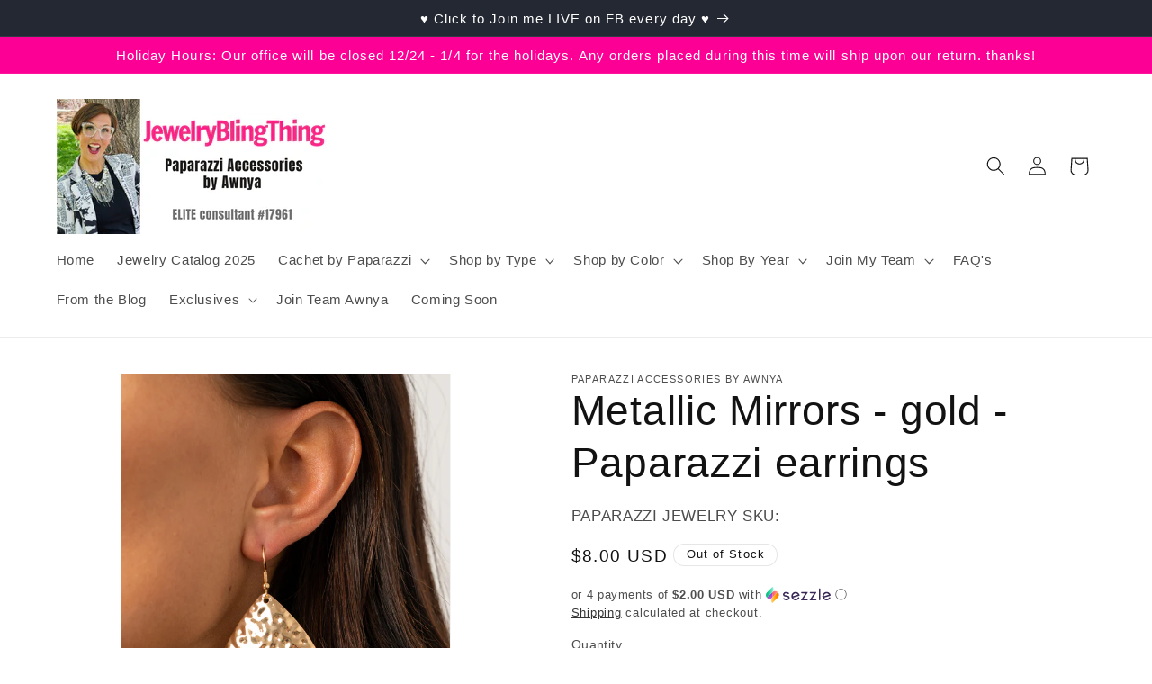

--- FILE ---
content_type: text/html; charset=utf-8
request_url: https://jewelryblingthing.com/products/metallic-mirrors-gold-paparazzi-earrings
body_size: 36978
content:
<!doctype html>
<html class="no-js" lang="en">
  <head>
  
<!-- Google tag (gtag.js) -->
<script async src="https://www.googletagmanager.com/gtag/js?id=GT-MBNT87P"></script>
<script>
  window.dataLayer = window.dataLayer || [];
  function gtag(){dataLayer.push(arguments);}
  gtag('js', new Date());

  gtag('config', 'GT-MBNT87P');
</script>
    <meta charset="utf-8">
    <meta http-equiv="X-UA-Compatible" content="IE=edge">
    <meta name="viewport" content="width=device-width,initial-scale=1">
    <meta name="theme-color" content="">
    <link rel="canonical" href="https://jewelryblingthing.com/products/metallic-mirrors-gold-paparazzi-earrings"><link rel="icon" type="image/png" href="//jewelryblingthing.com/cdn/shop/files/favicon.jpg?crop=center&height=32&v=1614364726&width=32"><title>
      Metallic Mirrors - gold - Paparazzi earrings
 &ndash; JewelryBlingThing</title>
       
    
      <meta name="description" content="Hammered in a blinding finish, a rippling gold teardrop swings from the ear for a bold industrial flair. Earring attaches to a standard fishhook fitting. Sold as one pair of earrings.">
    

    

<meta property="og:site_name" content="JewelryBlingThing">
<meta property="og:url" content="https://jewelryblingthing.com/products/metallic-mirrors-gold-paparazzi-earrings">
<meta property="og:title" content="Metallic Mirrors - gold - Paparazzi earrings">
<meta property="og:type" content="product">
<meta property="og:description" content="Hammered in a blinding finish, a rippling gold teardrop swings from the ear for a bold industrial flair. Earring attaches to a standard fishhook fitting. Sold as one pair of earrings."><meta property="og:image" content="http://jewelryblingthing.com/cdn/shop/products/MetallicMirrors-gold-E880.jpg?v=1602708843">
  <meta property="og:image:secure_url" content="https://jewelryblingthing.com/cdn/shop/products/MetallicMirrors-gold-E880.jpg?v=1602708843">
  <meta property="og:image:width" content="1000">
  <meta property="og:image:height" content="1500"><meta property="og:price:amount" content="8.00">
  <meta property="og:price:currency" content="USD"><meta name="twitter:card" content="summary_large_image">
<meta name="twitter:title" content="Metallic Mirrors - gold - Paparazzi earrings">
<meta name="twitter:description" content="Hammered in a blinding finish, a rippling gold teardrop swings from the ear for a bold industrial flair. Earring attaches to a standard fishhook fitting. Sold as one pair of earrings.">


    <script src="//jewelryblingthing.com/cdn/shop/t/5/assets/constants.js?v=58251544750838685771692994484" defer="defer"></script>
    <script src="//jewelryblingthing.com/cdn/shop/t/5/assets/pubsub.js?v=158357773527763999511692994484" defer="defer"></script>
    <script src="//jewelryblingthing.com/cdn/shop/t/5/assets/global.js?v=54939145903281508041692994484" defer="defer"></script><script>window.performance && window.performance.mark && window.performance.mark('shopify.content_for_header.start');</script><meta name="google-site-verification" content="UFJ_7txq1UHnao4wj_7qJS5qnGr3_gDRN8RyQwnW_l0">
<meta name="facebook-domain-verification" content="q4hzx4tq9jwpg1l9q0tgxguvear2iu">
<meta name="facebook-domain-verification" content="h2eaijydlyxtx3w613aykkcm38rum7">
<meta name="facebook-domain-verification" content="ifcybxrvtro14ekzqkvoicv0y09696">
<meta name="facebook-domain-verification" content="9x7prxlaaj09p3qbvi7asty17w9j3z">
<meta id="shopify-digital-wallet" name="shopify-digital-wallet" content="/1511424100/digital_wallets/dialog">
<meta name="shopify-checkout-api-token" content="a6306d073a713f30e0b9ee3a8b8fe082">
<meta id="in-context-paypal-metadata" data-shop-id="1511424100" data-venmo-supported="true" data-environment="production" data-locale="en_US" data-paypal-v4="true" data-currency="USD">
<link rel="alternate" type="application/json+oembed" href="https://jewelryblingthing.com/products/metallic-mirrors-gold-paparazzi-earrings.oembed">
<script async="async" src="/checkouts/internal/preloads.js?locale=en-US"></script>
<script id="apple-pay-shop-capabilities" type="application/json">{"shopId":1511424100,"countryCode":"US","currencyCode":"USD","merchantCapabilities":["supports3DS"],"merchantId":"gid:\/\/shopify\/Shop\/1511424100","merchantName":"JewelryBlingThing","requiredBillingContactFields":["postalAddress","email"],"requiredShippingContactFields":["postalAddress","email"],"shippingType":"shipping","supportedNetworks":["visa","masterCard","amex","discover","elo","jcb"],"total":{"type":"pending","label":"JewelryBlingThing","amount":"1.00"},"shopifyPaymentsEnabled":true,"supportsSubscriptions":true}</script>
<script id="shopify-features" type="application/json">{"accessToken":"a6306d073a713f30e0b9ee3a8b8fe082","betas":["rich-media-storefront-analytics"],"domain":"jewelryblingthing.com","predictiveSearch":true,"shopId":1511424100,"locale":"en"}</script>
<script>var Shopify = Shopify || {};
Shopify.shop = "jewelry-bling-thing.myshopify.com";
Shopify.locale = "en";
Shopify.currency = {"active":"USD","rate":"1.0"};
Shopify.country = "US";
Shopify.theme = {"name":"Dawn","id":158365253914,"schema_name":"Dawn","schema_version":"11.0.0","theme_store_id":887,"role":"main"};
Shopify.theme.handle = "null";
Shopify.theme.style = {"id":null,"handle":null};
Shopify.cdnHost = "jewelryblingthing.com/cdn";
Shopify.routes = Shopify.routes || {};
Shopify.routes.root = "/";</script>
<script type="module">!function(o){(o.Shopify=o.Shopify||{}).modules=!0}(window);</script>
<script>!function(o){function n(){var o=[];function n(){o.push(Array.prototype.slice.apply(arguments))}return n.q=o,n}var t=o.Shopify=o.Shopify||{};t.loadFeatures=n(),t.autoloadFeatures=n()}(window);</script>
<script id="shop-js-analytics" type="application/json">{"pageType":"product"}</script>
<script defer="defer" async type="module" src="//jewelryblingthing.com/cdn/shopifycloud/shop-js/modules/v2/client.init-shop-cart-sync_DtuiiIyl.en.esm.js"></script>
<script defer="defer" async type="module" src="//jewelryblingthing.com/cdn/shopifycloud/shop-js/modules/v2/chunk.common_CUHEfi5Q.esm.js"></script>
<script type="module">
  await import("//jewelryblingthing.com/cdn/shopifycloud/shop-js/modules/v2/client.init-shop-cart-sync_DtuiiIyl.en.esm.js");
await import("//jewelryblingthing.com/cdn/shopifycloud/shop-js/modules/v2/chunk.common_CUHEfi5Q.esm.js");

  window.Shopify.SignInWithShop?.initShopCartSync?.({"fedCMEnabled":true,"windoidEnabled":true});

</script>
<script>(function() {
  var isLoaded = false;
  function asyncLoad() {
    if (isLoaded) return;
    isLoaded = true;
    var urls = ["https:\/\/chimpstatic.com\/mcjs-connected\/js\/users\/324e478d3ec694a45ac66f96e\/5eb42c608a4f3b01c6a77ae5f.js?shop=jewelry-bling-thing.myshopify.com","https:\/\/cdn.autoketing.org\/sdk-cdn\/recommended\/dist\/top-pin-embed.js?t=1691273372507642214\u0026shop=jewelry-bling-thing.myshopify.com","https:\/\/cdn.autoketing.org\/sdk-cdn\/recommended\/dist\/top-pin-embed.js?t=1691273372738910364\u0026shop=jewelry-bling-thing.myshopify.com","https:\/\/cdn.autoketing.org\/sdk-cdn\/recommended\/dist\/top-pin-embed.js?t=1691273372737087267\u0026shop=jewelry-bling-thing.myshopify.com","https:\/\/cdn.autoketing.org\/sdk-cdn\/recommended\/dist\/top-pin-embed.js?t=1691273372873196269\u0026shop=jewelry-bling-thing.myshopify.com"];
    for (var i = 0; i < urls.length; i++) {
      var s = document.createElement('script');
      s.type = 'text/javascript';
      s.async = true;
      s.src = urls[i];
      var x = document.getElementsByTagName('script')[0];
      x.parentNode.insertBefore(s, x);
    }
  };
  if(window.attachEvent) {
    window.attachEvent('onload', asyncLoad);
  } else {
    window.addEventListener('load', asyncLoad, false);
  }
})();</script>
<script id="__st">var __st={"a":1511424100,"offset":-25200,"reqid":"468c87aa-25b8-4730-8704-3869cd5dc479-1767093292","pageurl":"jewelryblingthing.com\/products\/metallic-mirrors-gold-paparazzi-earrings","u":"e8af638bc7ca","p":"product","rtyp":"product","rid":4795848654953};</script>
<script>window.ShopifyPaypalV4VisibilityTracking = true;</script>
<script id="captcha-bootstrap">!function(){'use strict';const t='contact',e='account',n='new_comment',o=[[t,t],['blogs',n],['comments',n],[t,'customer']],c=[[e,'customer_login'],[e,'guest_login'],[e,'recover_customer_password'],[e,'create_customer']],r=t=>t.map((([t,e])=>`form[action*='/${t}']:not([data-nocaptcha='true']) input[name='form_type'][value='${e}']`)).join(','),a=t=>()=>t?[...document.querySelectorAll(t)].map((t=>t.form)):[];function s(){const t=[...o],e=r(t);return a(e)}const i='password',u='form_key',d=['recaptcha-v3-token','g-recaptcha-response','h-captcha-response',i],f=()=>{try{return window.sessionStorage}catch{return}},m='__shopify_v',_=t=>t.elements[u];function p(t,e,n=!1){try{const o=window.sessionStorage,c=JSON.parse(o.getItem(e)),{data:r}=function(t){const{data:e,action:n}=t;return t[m]||n?{data:e,action:n}:{data:t,action:n}}(c);for(const[e,n]of Object.entries(r))t.elements[e]&&(t.elements[e].value=n);n&&o.removeItem(e)}catch(o){console.error('form repopulation failed',{error:o})}}const l='form_type',E='cptcha';function T(t){t.dataset[E]=!0}const w=window,h=w.document,L='Shopify',v='ce_forms',y='captcha';let A=!1;((t,e)=>{const n=(g='f06e6c50-85a8-45c8-87d0-21a2b65856fe',I='https://cdn.shopify.com/shopifycloud/storefront-forms-hcaptcha/ce_storefront_forms_captcha_hcaptcha.v1.5.2.iife.js',D={infoText:'Protected by hCaptcha',privacyText:'Privacy',termsText:'Terms'},(t,e,n)=>{const o=w[L][v],c=o.bindForm;if(c)return c(t,g,e,D).then(n);var r;o.q.push([[t,g,e,D],n]),r=I,A||(h.body.append(Object.assign(h.createElement('script'),{id:'captcha-provider',async:!0,src:r})),A=!0)});var g,I,D;w[L]=w[L]||{},w[L][v]=w[L][v]||{},w[L][v].q=[],w[L][y]=w[L][y]||{},w[L][y].protect=function(t,e){n(t,void 0,e),T(t)},Object.freeze(w[L][y]),function(t,e,n,w,h,L){const[v,y,A,g]=function(t,e,n){const i=e?o:[],u=t?c:[],d=[...i,...u],f=r(d),m=r(i),_=r(d.filter((([t,e])=>n.includes(e))));return[a(f),a(m),a(_),s()]}(w,h,L),I=t=>{const e=t.target;return e instanceof HTMLFormElement?e:e&&e.form},D=t=>v().includes(t);t.addEventListener('submit',(t=>{const e=I(t);if(!e)return;const n=D(e)&&!e.dataset.hcaptchaBound&&!e.dataset.recaptchaBound,o=_(e),c=g().includes(e)&&(!o||!o.value);(n||c)&&t.preventDefault(),c&&!n&&(function(t){try{if(!f())return;!function(t){const e=f();if(!e)return;const n=_(t);if(!n)return;const o=n.value;o&&e.removeItem(o)}(t);const e=Array.from(Array(32),(()=>Math.random().toString(36)[2])).join('');!function(t,e){_(t)||t.append(Object.assign(document.createElement('input'),{type:'hidden',name:u})),t.elements[u].value=e}(t,e),function(t,e){const n=f();if(!n)return;const o=[...t.querySelectorAll(`input[type='${i}']`)].map((({name:t})=>t)),c=[...d,...o],r={};for(const[a,s]of new FormData(t).entries())c.includes(a)||(r[a]=s);n.setItem(e,JSON.stringify({[m]:1,action:t.action,data:r}))}(t,e)}catch(e){console.error('failed to persist form',e)}}(e),e.submit())}));const S=(t,e)=>{t&&!t.dataset[E]&&(n(t,e.some((e=>e===t))),T(t))};for(const o of['focusin','change'])t.addEventListener(o,(t=>{const e=I(t);D(e)&&S(e,y())}));const B=e.get('form_key'),M=e.get(l),P=B&&M;t.addEventListener('DOMContentLoaded',(()=>{const t=y();if(P)for(const e of t)e.elements[l].value===M&&p(e,B);[...new Set([...A(),...v().filter((t=>'true'===t.dataset.shopifyCaptcha))])].forEach((e=>S(e,t)))}))}(h,new URLSearchParams(w.location.search),n,t,e,['guest_login'])})(!0,!0)}();</script>
<script integrity="sha256-4kQ18oKyAcykRKYeNunJcIwy7WH5gtpwJnB7kiuLZ1E=" data-source-attribution="shopify.loadfeatures" defer="defer" src="//jewelryblingthing.com/cdn/shopifycloud/storefront/assets/storefront/load_feature-a0a9edcb.js" crossorigin="anonymous"></script>
<script data-source-attribution="shopify.dynamic_checkout.dynamic.init">var Shopify=Shopify||{};Shopify.PaymentButton=Shopify.PaymentButton||{isStorefrontPortableWallets:!0,init:function(){window.Shopify.PaymentButton.init=function(){};var t=document.createElement("script");t.src="https://jewelryblingthing.com/cdn/shopifycloud/portable-wallets/latest/portable-wallets.en.js",t.type="module",document.head.appendChild(t)}};
</script>
<script data-source-attribution="shopify.dynamic_checkout.buyer_consent">
  function portableWalletsHideBuyerConsent(e){var t=document.getElementById("shopify-buyer-consent"),n=document.getElementById("shopify-subscription-policy-button");t&&n&&(t.classList.add("hidden"),t.setAttribute("aria-hidden","true"),n.removeEventListener("click",e))}function portableWalletsShowBuyerConsent(e){var t=document.getElementById("shopify-buyer-consent"),n=document.getElementById("shopify-subscription-policy-button");t&&n&&(t.classList.remove("hidden"),t.removeAttribute("aria-hidden"),n.addEventListener("click",e))}window.Shopify?.PaymentButton&&(window.Shopify.PaymentButton.hideBuyerConsent=portableWalletsHideBuyerConsent,window.Shopify.PaymentButton.showBuyerConsent=portableWalletsShowBuyerConsent);
</script>
<script>
  function portableWalletsCleanup(e){e&&e.src&&console.error("Failed to load portable wallets script "+e.src);var t=document.querySelectorAll("shopify-accelerated-checkout .shopify-payment-button__skeleton, shopify-accelerated-checkout-cart .wallet-cart-button__skeleton"),e=document.getElementById("shopify-buyer-consent");for(let e=0;e<t.length;e++)t[e].remove();e&&e.remove()}function portableWalletsNotLoadedAsModule(e){e instanceof ErrorEvent&&"string"==typeof e.message&&e.message.includes("import.meta")&&"string"==typeof e.filename&&e.filename.includes("portable-wallets")&&(window.removeEventListener("error",portableWalletsNotLoadedAsModule),window.Shopify.PaymentButton.failedToLoad=e,"loading"===document.readyState?document.addEventListener("DOMContentLoaded",window.Shopify.PaymentButton.init):window.Shopify.PaymentButton.init())}window.addEventListener("error",portableWalletsNotLoadedAsModule);
</script>

<script type="module" src="https://jewelryblingthing.com/cdn/shopifycloud/portable-wallets/latest/portable-wallets.en.js" onError="portableWalletsCleanup(this)" crossorigin="anonymous"></script>
<script nomodule>
  document.addEventListener("DOMContentLoaded", portableWalletsCleanup);
</script>

<link id="shopify-accelerated-checkout-styles" rel="stylesheet" media="screen" href="https://jewelryblingthing.com/cdn/shopifycloud/portable-wallets/latest/accelerated-checkout-backwards-compat.css" crossorigin="anonymous">
<style id="shopify-accelerated-checkout-cart">
        #shopify-buyer-consent {
  margin-top: 1em;
  display: inline-block;
  width: 100%;
}

#shopify-buyer-consent.hidden {
  display: none;
}

#shopify-subscription-policy-button {
  background: none;
  border: none;
  padding: 0;
  text-decoration: underline;
  font-size: inherit;
  cursor: pointer;
}

#shopify-subscription-policy-button::before {
  box-shadow: none;
}

      </style>
<script id="sections-script" data-sections="header" defer="defer" src="//jewelryblingthing.com/cdn/shop/t/5/compiled_assets/scripts.js?22245"></script>
<script>window.performance && window.performance.mark && window.performance.mark('shopify.content_for_header.end');</script>


    <style data-shopify>
      
      
      
      
      

      
        :root,
        .color-background-1 {
          --color-background: 255,255,255;
        
          --gradient-background: #ffffff;
        
        --color-foreground: 18,18,18;
        --color-shadow: 18,18,18;
        --color-button: 255,52,135;
        --color-button-text: 255,255,255;
        --color-secondary-button: 255,255,255;
        --color-secondary-button-text: 18,18,18;
        --color-link: 18,18,18;
        --color-badge-foreground: 18,18,18;
        --color-badge-background: 255,255,255;
        --color-badge-border: 18,18,18;
        --payment-terms-background-color: rgb(255 255 255);
      }
      
        
        .color-background-2 {
          --color-background: 243,243,243;
        
          --gradient-background: #f3f3f3;
        
        --color-foreground: 18,18,18;
        --color-shadow: 18,18,18;
        --color-button: 18,18,18;
        --color-button-text: 243,243,243;
        --color-secondary-button: 243,243,243;
        --color-secondary-button-text: 18,18,18;
        --color-link: 18,18,18;
        --color-badge-foreground: 18,18,18;
        --color-badge-background: 243,243,243;
        --color-badge-border: 18,18,18;
        --payment-terms-background-color: rgb(243 243 243);
      }
      
        
        .color-inverse {
          --color-background: 36,40,51;
        
          --gradient-background: #242833;
        
        --color-foreground: 255,255,255;
        --color-shadow: 18,18,18;
        --color-button: 239,12,195;
        --color-button-text: 255,255,255;
        --color-secondary-button: 36,40,51;
        --color-secondary-button-text: 255,255,255;
        --color-link: 255,255,255;
        --color-badge-foreground: 255,255,255;
        --color-badge-background: 36,40,51;
        --color-badge-border: 255,255,255;
        --payment-terms-background-color: rgb(36 40 51);
      }
      
        
        .color-accent-1 {
          --color-background: 0,0,0;
        
          --gradient-background: #000000;
        
        --color-foreground: 255,108,227;
        --color-shadow: 18,18,18;
        --color-button: 255,255,255;
        --color-button-text: 18,18,18;
        --color-secondary-button: 0,0,0;
        --color-secondary-button-text: 255,255,255;
        --color-link: 255,255,255;
        --color-badge-foreground: 255,108,227;
        --color-badge-background: 0,0,0;
        --color-badge-border: 255,108,227;
        --payment-terms-background-color: rgb(0 0 0);
      }
      
        
        .color-accent-2 {
          --color-background: 252,0,149;
        
          --gradient-background: #fc0095;
        
        --color-foreground: 255,255,255;
        --color-shadow: 18,18,18;
        --color-button: 255,255,255;
        --color-button-text: 51,79,180;
        --color-secondary-button: 252,0,149;
        --color-secondary-button-text: 255,255,255;
        --color-link: 255,255,255;
        --color-badge-foreground: 255,255,255;
        --color-badge-background: 252,0,149;
        --color-badge-border: 255,255,255;
        --payment-terms-background-color: rgb(252 0 149);
      }
      
        
        .color-scheme-6b9e332f-0e30-44d4-b594-24ca70cb49c1 {
          --color-background: 255,255,255;
        
          --gradient-background: #ffffff;
        
        --color-foreground: 18,18,18;
        --color-shadow: 243,243,243;
        --color-button: 36,40,51;
        --color-button-text: 255,255,255;
        --color-secondary-button: 255,255,255;
        --color-secondary-button-text: 255,108,227;
        --color-link: 255,108,227;
        --color-badge-foreground: 18,18,18;
        --color-badge-background: 255,255,255;
        --color-badge-border: 18,18,18;
        --payment-terms-background-color: rgb(255 255 255);
      }
      

      body, .color-background-1, .color-background-2, .color-inverse, .color-accent-1, .color-accent-2, .color-scheme-6b9e332f-0e30-44d4-b594-24ca70cb49c1 {
        color: rgba(var(--color-foreground), 0.75);
        background-color: rgb(var(--color-background));
      }

      :root {
        --font-body-family: "system_ui", -apple-system, 'Segoe UI', Roboto, 'Helvetica Neue', 'Noto Sans', 'Liberation Sans', Arial, sans-serif, 'Apple Color Emoji', 'Segoe UI Emoji', 'Segoe UI Symbol', 'Noto Color Emoji';
        --font-body-style: normal;
        --font-body-weight: 400;
        --font-body-weight-bold: 700;

        --font-heading-family: "system_ui", -apple-system, 'Segoe UI', Roboto, 'Helvetica Neue', 'Noto Sans', 'Liberation Sans', Arial, sans-serif, 'Apple Color Emoji', 'Segoe UI Emoji', 'Segoe UI Symbol', 'Noto Color Emoji';
        --font-heading-style: normal;
        --font-heading-weight: 400;

        --font-body-scale: 1.05;
        --font-heading-scale: 1.0952380952380953;

        --media-padding: px;
        --media-border-opacity: 0.05;
        --media-border-width: 1px;
        --media-radius: 0px;
        --media-shadow-opacity: 0.0;
        --media-shadow-horizontal-offset: 0px;
        --media-shadow-vertical-offset: -10px;
        --media-shadow-blur-radius: 5px;
        --media-shadow-visible: 0;

        --page-width: 120rem;
        --page-width-margin: 0rem;

        --product-card-image-padding: 0.0rem;
        --product-card-corner-radius: 0.0rem;
        --product-card-text-alignment: left;
        --product-card-border-width: 0.0rem;
        --product-card-border-opacity: 0.1;
        --product-card-shadow-opacity: 0.0;
        --product-card-shadow-visible: 0;
        --product-card-shadow-horizontal-offset: 0.0rem;
        --product-card-shadow-vertical-offset: 0.4rem;
        --product-card-shadow-blur-radius: 0.5rem;

        --collection-card-image-padding: 0.0rem;
        --collection-card-corner-radius: 0.0rem;
        --collection-card-text-alignment: left;
        --collection-card-border-width: 0.0rem;
        --collection-card-border-opacity: 0.1;
        --collection-card-shadow-opacity: 0.0;
        --collection-card-shadow-visible: 0;
        --collection-card-shadow-horizontal-offset: 0.0rem;
        --collection-card-shadow-vertical-offset: 0.4rem;
        --collection-card-shadow-blur-radius: 0.5rem;

        --blog-card-image-padding: 0.0rem;
        --blog-card-corner-radius: 0.0rem;
        --blog-card-text-alignment: left;
        --blog-card-border-width: 0.0rem;
        --blog-card-border-opacity: 0.1;
        --blog-card-shadow-opacity: 0.0;
        --blog-card-shadow-visible: 0;
        --blog-card-shadow-horizontal-offset: 0.0rem;
        --blog-card-shadow-vertical-offset: 0.4rem;
        --blog-card-shadow-blur-radius: 0.5rem;

        --badge-corner-radius: 4.0rem;

        --popup-border-width: 1px;
        --popup-border-opacity: 0.1;
        --popup-corner-radius: 0px;
        --popup-shadow-opacity: 0.05;
        --popup-shadow-horizontal-offset: 0px;
        --popup-shadow-vertical-offset: 4px;
        --popup-shadow-blur-radius: 5px;

        --drawer-border-width: 1px;
        --drawer-border-opacity: 0.1;
        --drawer-shadow-opacity: 0.0;
        --drawer-shadow-horizontal-offset: 0px;
        --drawer-shadow-vertical-offset: 4px;
        --drawer-shadow-blur-radius: 5px;

        --spacing-sections-desktop: 0px;
        --spacing-sections-mobile: 0px;

        --grid-desktop-vertical-spacing: 12px;
        --grid-desktop-horizontal-spacing: 20px;
        --grid-mobile-vertical-spacing: 6px;
        --grid-mobile-horizontal-spacing: 10px;

        --text-boxes-border-opacity: 0.1;
        --text-boxes-border-width: 0px;
        --text-boxes-radius: 0px;
        --text-boxes-shadow-opacity: 0.0;
        --text-boxes-shadow-visible: 0;
        --text-boxes-shadow-horizontal-offset: 0px;
        --text-boxes-shadow-vertical-offset: 4px;
        --text-boxes-shadow-blur-radius: 5px;

        --buttons-radius: 8px;
        --buttons-radius-outset: 9px;
        --buttons-border-width: 1px;
        --buttons-border-opacity: 1.0;
        --buttons-shadow-opacity: 0.0;
        --buttons-shadow-visible: 0;
        --buttons-shadow-horizontal-offset: 0px;
        --buttons-shadow-vertical-offset: 4px;
        --buttons-shadow-blur-radius: 5px;
        --buttons-border-offset: 0.3px;

        --inputs-radius: 0px;
        --inputs-border-width: 1px;
        --inputs-border-opacity: 0.55;
        --inputs-shadow-opacity: 0.0;
        --inputs-shadow-horizontal-offset: 0px;
        --inputs-margin-offset: 0px;
        --inputs-shadow-vertical-offset: 2px;
        --inputs-shadow-blur-radius: 5px;
        --inputs-radius-outset: 0px;

        --variant-pills-radius: 40px;
        --variant-pills-border-width: 1px;
        --variant-pills-border-opacity: 0.55;
        --variant-pills-shadow-opacity: 0.0;
        --variant-pills-shadow-horizontal-offset: 0px;
        --variant-pills-shadow-vertical-offset: 4px;
        --variant-pills-shadow-blur-radius: 5px;
      }

      *,
      *::before,
      *::after {
        box-sizing: inherit;
      }

      html {
        box-sizing: border-box;
        font-size: calc(var(--font-body-scale) * 62.5%);
        height: 100%;
      }

      body {
        display: grid;
        grid-template-rows: auto auto 1fr auto;
        grid-template-columns: 100%;
        min-height: 100%;
        margin: 0;
        font-size: 1.5rem;
        letter-spacing: 0.06rem;
        line-height: calc(1 + 0.8 / var(--font-body-scale));
        font-family: var(--font-body-family);
        font-style: var(--font-body-style);
        font-weight: var(--font-body-weight);
      }

      @media screen and (min-width: 750px) {
        body {
          font-size: 1.6rem;
        }
      }
    </style>

    <link href="//jewelryblingthing.com/cdn/shop/t/5/assets/base.css?v=165191016556652226921692994482" rel="stylesheet" type="text/css" media="all" />
<link
        rel="stylesheet"
        href="//jewelryblingthing.com/cdn/shop/t/5/assets/component-predictive-search.css?v=118923337488134913561692994483"
        media="print"
        onload="this.media='all'"
      ><script>
      document.documentElement.className = document.documentElement.className.replace('no-js', 'js');
      if (Shopify.designMode) {
        document.documentElement.classList.add('shopify-design-mode');
      }
    </script>
    
    
    <meta name="google-site-verification" content="oBuw93209gruk4rWrq_9-aI-giWJQyhfgkB_qTDtLYM" />
  <script src="https://cdn.shopify.com/extensions/1f805629-c1d3-44c5-afa0-f2ef641295ef/booster-page-speed-optimizer-1/assets/speed-embed.js" type="text/javascript" defer="defer"></script>
<script src="https://cdn.shopify.com/extensions/019b4f97-4b88-778a-b9ef-839c90a9451e/js-client-208/assets/pushowl-shopify.js" type="text/javascript" defer="defer"></script>
<link href="https://monorail-edge.shopifysvc.com" rel="dns-prefetch">
<script>(function(){if ("sendBeacon" in navigator && "performance" in window) {try {var session_token_from_headers = performance.getEntriesByType('navigation')[0].serverTiming.find(x => x.name == '_s').description;} catch {var session_token_from_headers = undefined;}var session_cookie_matches = document.cookie.match(/_shopify_s=([^;]*)/);var session_token_from_cookie = session_cookie_matches && session_cookie_matches.length === 2 ? session_cookie_matches[1] : "";var session_token = session_token_from_headers || session_token_from_cookie || "";function handle_abandonment_event(e) {var entries = performance.getEntries().filter(function(entry) {return /monorail-edge.shopifysvc.com/.test(entry.name);});if (!window.abandonment_tracked && entries.length === 0) {window.abandonment_tracked = true;var currentMs = Date.now();var navigation_start = performance.timing.navigationStart;var payload = {shop_id: 1511424100,url: window.location.href,navigation_start,duration: currentMs - navigation_start,session_token,page_type: "product"};window.navigator.sendBeacon("https://monorail-edge.shopifysvc.com/v1/produce", JSON.stringify({schema_id: "online_store_buyer_site_abandonment/1.1",payload: payload,metadata: {event_created_at_ms: currentMs,event_sent_at_ms: currentMs}}));}}window.addEventListener('pagehide', handle_abandonment_event);}}());</script>
<script id="web-pixels-manager-setup">(function e(e,d,r,n,o){if(void 0===o&&(o={}),!Boolean(null===(a=null===(i=window.Shopify)||void 0===i?void 0:i.analytics)||void 0===a?void 0:a.replayQueue)){var i,a;window.Shopify=window.Shopify||{};var t=window.Shopify;t.analytics=t.analytics||{};var s=t.analytics;s.replayQueue=[],s.publish=function(e,d,r){return s.replayQueue.push([e,d,r]),!0};try{self.performance.mark("wpm:start")}catch(e){}var l=function(){var e={modern:/Edge?\/(1{2}[4-9]|1[2-9]\d|[2-9]\d{2}|\d{4,})\.\d+(\.\d+|)|Firefox\/(1{2}[4-9]|1[2-9]\d|[2-9]\d{2}|\d{4,})\.\d+(\.\d+|)|Chrom(ium|e)\/(9{2}|\d{3,})\.\d+(\.\d+|)|(Maci|X1{2}).+ Version\/(15\.\d+|(1[6-9]|[2-9]\d|\d{3,})\.\d+)([,.]\d+|)( \(\w+\)|)( Mobile\/\w+|) Safari\/|Chrome.+OPR\/(9{2}|\d{3,})\.\d+\.\d+|(CPU[ +]OS|iPhone[ +]OS|CPU[ +]iPhone|CPU IPhone OS|CPU iPad OS)[ +]+(15[._]\d+|(1[6-9]|[2-9]\d|\d{3,})[._]\d+)([._]\d+|)|Android:?[ /-](13[3-9]|1[4-9]\d|[2-9]\d{2}|\d{4,})(\.\d+|)(\.\d+|)|Android.+Firefox\/(13[5-9]|1[4-9]\d|[2-9]\d{2}|\d{4,})\.\d+(\.\d+|)|Android.+Chrom(ium|e)\/(13[3-9]|1[4-9]\d|[2-9]\d{2}|\d{4,})\.\d+(\.\d+|)|SamsungBrowser\/([2-9]\d|\d{3,})\.\d+/,legacy:/Edge?\/(1[6-9]|[2-9]\d|\d{3,})\.\d+(\.\d+|)|Firefox\/(5[4-9]|[6-9]\d|\d{3,})\.\d+(\.\d+|)|Chrom(ium|e)\/(5[1-9]|[6-9]\d|\d{3,})\.\d+(\.\d+|)([\d.]+$|.*Safari\/(?![\d.]+ Edge\/[\d.]+$))|(Maci|X1{2}).+ Version\/(10\.\d+|(1[1-9]|[2-9]\d|\d{3,})\.\d+)([,.]\d+|)( \(\w+\)|)( Mobile\/\w+|) Safari\/|Chrome.+OPR\/(3[89]|[4-9]\d|\d{3,})\.\d+\.\d+|(CPU[ +]OS|iPhone[ +]OS|CPU[ +]iPhone|CPU IPhone OS|CPU iPad OS)[ +]+(10[._]\d+|(1[1-9]|[2-9]\d|\d{3,})[._]\d+)([._]\d+|)|Android:?[ /-](13[3-9]|1[4-9]\d|[2-9]\d{2}|\d{4,})(\.\d+|)(\.\d+|)|Mobile Safari.+OPR\/([89]\d|\d{3,})\.\d+\.\d+|Android.+Firefox\/(13[5-9]|1[4-9]\d|[2-9]\d{2}|\d{4,})\.\d+(\.\d+|)|Android.+Chrom(ium|e)\/(13[3-9]|1[4-9]\d|[2-9]\d{2}|\d{4,})\.\d+(\.\d+|)|Android.+(UC? ?Browser|UCWEB|U3)[ /]?(15\.([5-9]|\d{2,})|(1[6-9]|[2-9]\d|\d{3,})\.\d+)\.\d+|SamsungBrowser\/(5\.\d+|([6-9]|\d{2,})\.\d+)|Android.+MQ{2}Browser\/(14(\.(9|\d{2,})|)|(1[5-9]|[2-9]\d|\d{3,})(\.\d+|))(\.\d+|)|K[Aa][Ii]OS\/(3\.\d+|([4-9]|\d{2,})\.\d+)(\.\d+|)/},d=e.modern,r=e.legacy,n=navigator.userAgent;return n.match(d)?"modern":n.match(r)?"legacy":"unknown"}(),u="modern"===l?"modern":"legacy",c=(null!=n?n:{modern:"",legacy:""})[u],f=function(e){return[e.baseUrl,"/wpm","/b",e.hashVersion,"modern"===e.buildTarget?"m":"l",".js"].join("")}({baseUrl:d,hashVersion:r,buildTarget:u}),m=function(e){var d=e.version,r=e.bundleTarget,n=e.surface,o=e.pageUrl,i=e.monorailEndpoint;return{emit:function(e){var a=e.status,t=e.errorMsg,s=(new Date).getTime(),l=JSON.stringify({metadata:{event_sent_at_ms:s},events:[{schema_id:"web_pixels_manager_load/3.1",payload:{version:d,bundle_target:r,page_url:o,status:a,surface:n,error_msg:t},metadata:{event_created_at_ms:s}}]});if(!i)return console&&console.warn&&console.warn("[Web Pixels Manager] No Monorail endpoint provided, skipping logging."),!1;try{return self.navigator.sendBeacon.bind(self.navigator)(i,l)}catch(e){}var u=new XMLHttpRequest;try{return u.open("POST",i,!0),u.setRequestHeader("Content-Type","text/plain"),u.send(l),!0}catch(e){return console&&console.warn&&console.warn("[Web Pixels Manager] Got an unhandled error while logging to Monorail."),!1}}}}({version:r,bundleTarget:l,surface:e.surface,pageUrl:self.location.href,monorailEndpoint:e.monorailEndpoint});try{o.browserTarget=l,function(e){var d=e.src,r=e.async,n=void 0===r||r,o=e.onload,i=e.onerror,a=e.sri,t=e.scriptDataAttributes,s=void 0===t?{}:t,l=document.createElement("script"),u=document.querySelector("head"),c=document.querySelector("body");if(l.async=n,l.src=d,a&&(l.integrity=a,l.crossOrigin="anonymous"),s)for(var f in s)if(Object.prototype.hasOwnProperty.call(s,f))try{l.dataset[f]=s[f]}catch(e){}if(o&&l.addEventListener("load",o),i&&l.addEventListener("error",i),u)u.appendChild(l);else{if(!c)throw new Error("Did not find a head or body element to append the script");c.appendChild(l)}}({src:f,async:!0,onload:function(){if(!function(){var e,d;return Boolean(null===(d=null===(e=window.Shopify)||void 0===e?void 0:e.analytics)||void 0===d?void 0:d.initialized)}()){var d=window.webPixelsManager.init(e)||void 0;if(d){var r=window.Shopify.analytics;r.replayQueue.forEach((function(e){var r=e[0],n=e[1],o=e[2];d.publishCustomEvent(r,n,o)})),r.replayQueue=[],r.publish=d.publishCustomEvent,r.visitor=d.visitor,r.initialized=!0}}},onerror:function(){return m.emit({status:"failed",errorMsg:"".concat(f," has failed to load")})},sri:function(e){var d=/^sha384-[A-Za-z0-9+/=]+$/;return"string"==typeof e&&d.test(e)}(c)?c:"",scriptDataAttributes:o}),m.emit({status:"loading"})}catch(e){m.emit({status:"failed",errorMsg:(null==e?void 0:e.message)||"Unknown error"})}}})({shopId: 1511424100,storefrontBaseUrl: "https://jewelryblingthing.com",extensionsBaseUrl: "https://extensions.shopifycdn.com/cdn/shopifycloud/web-pixels-manager",monorailEndpoint: "https://monorail-edge.shopifysvc.com/unstable/produce_batch",surface: "storefront-renderer",enabledBetaFlags: ["2dca8a86","a0d5f9d2"],webPixelsConfigList: [{"id":"894042394","configuration":"{\"config\":\"{\\\"pixel_id\\\":\\\"GT-MBNT87P\\\",\\\"target_country\\\":\\\"US\\\",\\\"gtag_events\\\":[{\\\"type\\\":\\\"purchase\\\",\\\"action_label\\\":\\\"MC-9BWCVB4FZN\\\"},{\\\"type\\\":\\\"page_view\\\",\\\"action_label\\\":\\\"MC-9BWCVB4FZN\\\"},{\\\"type\\\":\\\"view_item\\\",\\\"action_label\\\":\\\"MC-9BWCVB4FZN\\\"}],\\\"enable_monitoring_mode\\\":false}\"}","eventPayloadVersion":"v1","runtimeContext":"OPEN","scriptVersion":"b2a88bafab3e21179ed38636efcd8a93","type":"APP","apiClientId":1780363,"privacyPurposes":[],"dataSharingAdjustments":{"protectedCustomerApprovalScopes":["read_customer_address","read_customer_email","read_customer_name","read_customer_personal_data","read_customer_phone"]}},{"id":"321749274","configuration":"{\"pixel_id\":\"1209718619554443\",\"pixel_type\":\"facebook_pixel\",\"metaapp_system_user_token\":\"-\"}","eventPayloadVersion":"v1","runtimeContext":"OPEN","scriptVersion":"ca16bc87fe92b6042fbaa3acc2fbdaa6","type":"APP","apiClientId":2329312,"privacyPurposes":["ANALYTICS","MARKETING","SALE_OF_DATA"],"dataSharingAdjustments":{"protectedCustomerApprovalScopes":["read_customer_address","read_customer_email","read_customer_name","read_customer_personal_data","read_customer_phone"]}},{"id":"232096026","configuration":"{\"subdomain\": \"jewelry-bling-thing\"}","eventPayloadVersion":"v1","runtimeContext":"STRICT","scriptVersion":"20c7e10224914f65eb526761dc08ee43","type":"APP","apiClientId":1615517,"privacyPurposes":["ANALYTICS","MARKETING","SALE_OF_DATA"],"dataSharingAdjustments":{"protectedCustomerApprovalScopes":["read_customer_address","read_customer_email","read_customer_name","read_customer_personal_data","read_customer_phone"]}},{"id":"167969050","configuration":"{\"tagID\":\"2614295683854\"}","eventPayloadVersion":"v1","runtimeContext":"STRICT","scriptVersion":"18031546ee651571ed29edbe71a3550b","type":"APP","apiClientId":3009811,"privacyPurposes":["ANALYTICS","MARKETING","SALE_OF_DATA"],"dataSharingAdjustments":{"protectedCustomerApprovalScopes":["read_customer_address","read_customer_email","read_customer_name","read_customer_personal_data","read_customer_phone"]}},{"id":"shopify-app-pixel","configuration":"{}","eventPayloadVersion":"v1","runtimeContext":"STRICT","scriptVersion":"0450","apiClientId":"shopify-pixel","type":"APP","privacyPurposes":["ANALYTICS","MARKETING"]},{"id":"shopify-custom-pixel","eventPayloadVersion":"v1","runtimeContext":"LAX","scriptVersion":"0450","apiClientId":"shopify-pixel","type":"CUSTOM","privacyPurposes":["ANALYTICS","MARKETING"]}],isMerchantRequest: false,initData: {"shop":{"name":"JewelryBlingThing","paymentSettings":{"currencyCode":"USD"},"myshopifyDomain":"jewelry-bling-thing.myshopify.com","countryCode":"US","storefrontUrl":"https:\/\/jewelryblingthing.com"},"customer":null,"cart":null,"checkout":null,"productVariants":[{"price":{"amount":8.0,"currencyCode":"USD"},"product":{"title":"Metallic Mirrors - gold - Paparazzi earrings","vendor":"Paparazzi Accessories by Awnya","id":"4795848654953","untranslatedTitle":"Metallic Mirrors - gold - Paparazzi earrings","url":"\/products\/metallic-mirrors-gold-paparazzi-earrings","type":"earrings"},"id":"32812081741929","image":{"src":"\/\/jewelryblingthing.com\/cdn\/shop\/products\/MetallicMirrors-gold-E880.jpg?v=1602708843"},"sku":"","title":"Default Title","untranslatedTitle":"Default Title"}],"purchasingCompany":null},},"https://jewelryblingthing.com/cdn","da62cc92w68dfea28pcf9825a4m392e00d0",{"modern":"","legacy":""},{"shopId":"1511424100","storefrontBaseUrl":"https:\/\/jewelryblingthing.com","extensionBaseUrl":"https:\/\/extensions.shopifycdn.com\/cdn\/shopifycloud\/web-pixels-manager","surface":"storefront-renderer","enabledBetaFlags":"[\"2dca8a86\", \"a0d5f9d2\"]","isMerchantRequest":"false","hashVersion":"da62cc92w68dfea28pcf9825a4m392e00d0","publish":"custom","events":"[[\"page_viewed\",{}],[\"product_viewed\",{\"productVariant\":{\"price\":{\"amount\":8.0,\"currencyCode\":\"USD\"},\"product\":{\"title\":\"Metallic Mirrors - gold - Paparazzi earrings\",\"vendor\":\"Paparazzi Accessories by Awnya\",\"id\":\"4795848654953\",\"untranslatedTitle\":\"Metallic Mirrors - gold - Paparazzi earrings\",\"url\":\"\/products\/metallic-mirrors-gold-paparazzi-earrings\",\"type\":\"earrings\"},\"id\":\"32812081741929\",\"image\":{\"src\":\"\/\/jewelryblingthing.com\/cdn\/shop\/products\/MetallicMirrors-gold-E880.jpg?v=1602708843\"},\"sku\":\"\",\"title\":\"Default Title\",\"untranslatedTitle\":\"Default Title\"}}]]"});</script><script>
  window.ShopifyAnalytics = window.ShopifyAnalytics || {};
  window.ShopifyAnalytics.meta = window.ShopifyAnalytics.meta || {};
  window.ShopifyAnalytics.meta.currency = 'USD';
  var meta = {"product":{"id":4795848654953,"gid":"gid:\/\/shopify\/Product\/4795848654953","vendor":"Paparazzi Accessories by Awnya","type":"earrings","handle":"metallic-mirrors-gold-paparazzi-earrings","variants":[{"id":32812081741929,"price":800,"name":"Metallic Mirrors - gold - Paparazzi earrings","public_title":null,"sku":""}],"remote":false},"page":{"pageType":"product","resourceType":"product","resourceId":4795848654953,"requestId":"468c87aa-25b8-4730-8704-3869cd5dc479-1767093292"}};
  for (var attr in meta) {
    window.ShopifyAnalytics.meta[attr] = meta[attr];
  }
</script>
<script class="analytics">
  (function () {
    var customDocumentWrite = function(content) {
      var jquery = null;

      if (window.jQuery) {
        jquery = window.jQuery;
      } else if (window.Checkout && window.Checkout.$) {
        jquery = window.Checkout.$;
      }

      if (jquery) {
        jquery('body').append(content);
      }
    };

    var hasLoggedConversion = function(token) {
      if (token) {
        return document.cookie.indexOf('loggedConversion=' + token) !== -1;
      }
      return false;
    }

    var setCookieIfConversion = function(token) {
      if (token) {
        var twoMonthsFromNow = new Date(Date.now());
        twoMonthsFromNow.setMonth(twoMonthsFromNow.getMonth() + 2);

        document.cookie = 'loggedConversion=' + token + '; expires=' + twoMonthsFromNow;
      }
    }

    var trekkie = window.ShopifyAnalytics.lib = window.trekkie = window.trekkie || [];
    if (trekkie.integrations) {
      return;
    }
    trekkie.methods = [
      'identify',
      'page',
      'ready',
      'track',
      'trackForm',
      'trackLink'
    ];
    trekkie.factory = function(method) {
      return function() {
        var args = Array.prototype.slice.call(arguments);
        args.unshift(method);
        trekkie.push(args);
        return trekkie;
      };
    };
    for (var i = 0; i < trekkie.methods.length; i++) {
      var key = trekkie.methods[i];
      trekkie[key] = trekkie.factory(key);
    }
    trekkie.load = function(config) {
      trekkie.config = config || {};
      trekkie.config.initialDocumentCookie = document.cookie;
      var first = document.getElementsByTagName('script')[0];
      var script = document.createElement('script');
      script.type = 'text/javascript';
      script.onerror = function(e) {
        var scriptFallback = document.createElement('script');
        scriptFallback.type = 'text/javascript';
        scriptFallback.onerror = function(error) {
                var Monorail = {
      produce: function produce(monorailDomain, schemaId, payload) {
        var currentMs = new Date().getTime();
        var event = {
          schema_id: schemaId,
          payload: payload,
          metadata: {
            event_created_at_ms: currentMs,
            event_sent_at_ms: currentMs
          }
        };
        return Monorail.sendRequest("https://" + monorailDomain + "/v1/produce", JSON.stringify(event));
      },
      sendRequest: function sendRequest(endpointUrl, payload) {
        // Try the sendBeacon API
        if (window && window.navigator && typeof window.navigator.sendBeacon === 'function' && typeof window.Blob === 'function' && !Monorail.isIos12()) {
          var blobData = new window.Blob([payload], {
            type: 'text/plain'
          });

          if (window.navigator.sendBeacon(endpointUrl, blobData)) {
            return true;
          } // sendBeacon was not successful

        } // XHR beacon

        var xhr = new XMLHttpRequest();

        try {
          xhr.open('POST', endpointUrl);
          xhr.setRequestHeader('Content-Type', 'text/plain');
          xhr.send(payload);
        } catch (e) {
          console.log(e);
        }

        return false;
      },
      isIos12: function isIos12() {
        return window.navigator.userAgent.lastIndexOf('iPhone; CPU iPhone OS 12_') !== -1 || window.navigator.userAgent.lastIndexOf('iPad; CPU OS 12_') !== -1;
      }
    };
    Monorail.produce('monorail-edge.shopifysvc.com',
      'trekkie_storefront_load_errors/1.1',
      {shop_id: 1511424100,
      theme_id: 158365253914,
      app_name: "storefront",
      context_url: window.location.href,
      source_url: "//jewelryblingthing.com/cdn/s/trekkie.storefront.8f32c7f0b513e73f3235c26245676203e1209161.min.js"});

        };
        scriptFallback.async = true;
        scriptFallback.src = '//jewelryblingthing.com/cdn/s/trekkie.storefront.8f32c7f0b513e73f3235c26245676203e1209161.min.js';
        first.parentNode.insertBefore(scriptFallback, first);
      };
      script.async = true;
      script.src = '//jewelryblingthing.com/cdn/s/trekkie.storefront.8f32c7f0b513e73f3235c26245676203e1209161.min.js';
      first.parentNode.insertBefore(script, first);
    };
    trekkie.load(
      {"Trekkie":{"appName":"storefront","development":false,"defaultAttributes":{"shopId":1511424100,"isMerchantRequest":null,"themeId":158365253914,"themeCityHash":"1701724763178547428","contentLanguage":"en","currency":"USD","eventMetadataId":"a8312d90-b212-47b9-a066-750b9346505b"},"isServerSideCookieWritingEnabled":true,"monorailRegion":"shop_domain","enabledBetaFlags":["65f19447"]},"Session Attribution":{},"S2S":{"facebookCapiEnabled":true,"source":"trekkie-storefront-renderer","apiClientId":580111}}
    );

    var loaded = false;
    trekkie.ready(function() {
      if (loaded) return;
      loaded = true;

      window.ShopifyAnalytics.lib = window.trekkie;

      var originalDocumentWrite = document.write;
      document.write = customDocumentWrite;
      try { window.ShopifyAnalytics.merchantGoogleAnalytics.call(this); } catch(error) {};
      document.write = originalDocumentWrite;

      window.ShopifyAnalytics.lib.page(null,{"pageType":"product","resourceType":"product","resourceId":4795848654953,"requestId":"468c87aa-25b8-4730-8704-3869cd5dc479-1767093292","shopifyEmitted":true});

      var match = window.location.pathname.match(/checkouts\/(.+)\/(thank_you|post_purchase)/)
      var token = match? match[1]: undefined;
      if (!hasLoggedConversion(token)) {
        setCookieIfConversion(token);
        window.ShopifyAnalytics.lib.track("Viewed Product",{"currency":"USD","variantId":32812081741929,"productId":4795848654953,"productGid":"gid:\/\/shopify\/Product\/4795848654953","name":"Metallic Mirrors - gold - Paparazzi earrings","price":"8.00","sku":"","brand":"Paparazzi Accessories by Awnya","variant":null,"category":"earrings","nonInteraction":true,"remote":false},undefined,undefined,{"shopifyEmitted":true});
      window.ShopifyAnalytics.lib.track("monorail:\/\/trekkie_storefront_viewed_product\/1.1",{"currency":"USD","variantId":32812081741929,"productId":4795848654953,"productGid":"gid:\/\/shopify\/Product\/4795848654953","name":"Metallic Mirrors - gold - Paparazzi earrings","price":"8.00","sku":"","brand":"Paparazzi Accessories by Awnya","variant":null,"category":"earrings","nonInteraction":true,"remote":false,"referer":"https:\/\/jewelryblingthing.com\/products\/metallic-mirrors-gold-paparazzi-earrings"});
      }
    });


        var eventsListenerScript = document.createElement('script');
        eventsListenerScript.async = true;
        eventsListenerScript.src = "//jewelryblingthing.com/cdn/shopifycloud/storefront/assets/shop_events_listener-3da45d37.js";
        document.getElementsByTagName('head')[0].appendChild(eventsListenerScript);

})();</script>
<script
  defer
  src="https://jewelryblingthing.com/cdn/shopifycloud/perf-kit/shopify-perf-kit-2.1.2.min.js"
  data-application="storefront-renderer"
  data-shop-id="1511424100"
  data-render-region="gcp-us-central1"
  data-page-type="product"
  data-theme-instance-id="158365253914"
  data-theme-name="Dawn"
  data-theme-version="11.0.0"
  data-monorail-region="shop_domain"
  data-resource-timing-sampling-rate="10"
  data-shs="true"
  data-shs-beacon="true"
  data-shs-export-with-fetch="true"
  data-shs-logs-sample-rate="1"
  data-shs-beacon-endpoint="https://jewelryblingthing.com/api/collect"
></script>
</head>

  <body class="gradient">
    <a class="skip-to-content-link button visually-hidden" href="#MainContent">
      Skip to content
    </a><!-- BEGIN sections: header-group -->
<div id="shopify-section-sections--20674901803290__announcement_bar_FrFrgT" class="shopify-section shopify-section-group-header-group announcement-bar-section"><link href="//jewelryblingthing.com/cdn/shop/t/5/assets/component-slideshow.css?v=107725913939919748051692994483" rel="stylesheet" type="text/css" media="all" />
<link href="//jewelryblingthing.com/cdn/shop/t/5/assets/component-slider.css?v=114212096148022386971692994483" rel="stylesheet" type="text/css" media="all" />


<div
  class="utility-bar color-inverse gradient utility-bar--bottom-border"
  
>
  <div class="page-width utility-bar__grid"><div
        class="announcement-bar"
        role="region"
        aria-label="Announcement"
        
      ><a
              href="https://www.facebook.com/AwnyasBling/live_videos/"
              class="announcement-bar__link link link--text focus-inset animate-arrow"
            ><p class="announcement-bar__message h5">
            <span>♥ Click to Join me LIVE on FB every day ♥</span><svg
  viewBox="0 0 14 10"
  fill="none"
  aria-hidden="true"
  focusable="false"
  class="icon icon-arrow"
  xmlns="http://www.w3.org/2000/svg"
>
  <path fill-rule="evenodd" clip-rule="evenodd" d="M8.537.808a.5.5 0 01.817-.162l4 4a.5.5 0 010 .708l-4 4a.5.5 0 11-.708-.708L11.793 5.5H1a.5.5 0 010-1h10.793L8.646 1.354a.5.5 0 01-.109-.546z" fill="currentColor">
</svg>

</p></a></div><div class="localization-wrapper">
</div>
  </div>
</div>


</div><div id="shopify-section-sections--20674901803290__announcement_bar_j8iCiW" class="shopify-section shopify-section-group-header-group announcement-bar-section"><link href="//jewelryblingthing.com/cdn/shop/t/5/assets/component-slideshow.css?v=107725913939919748051692994483" rel="stylesheet" type="text/css" media="all" />
<link href="//jewelryblingthing.com/cdn/shop/t/5/assets/component-slider.css?v=114212096148022386971692994483" rel="stylesheet" type="text/css" media="all" />


<div
  class="utility-bar color-accent-2 gradient utility-bar--bottom-border"
  
>
  <div class="page-width utility-bar__grid"><div
        class="announcement-bar"
        role="region"
        aria-label="Announcement"
        
      ><p class="announcement-bar__message h5">
            <span>Holiday Hours:  Our office will be closed 12/24 - 1/4 for the holidays.  Any orders placed during this time will ship upon our return.  thanks!</span></p></div><div class="localization-wrapper">
</div>
  </div>
</div>


</div><div id="shopify-section-sections--20674901803290__header" class="shopify-section shopify-section-group-header-group section-header"><link rel="stylesheet" href="//jewelryblingthing.com/cdn/shop/t/5/assets/component-list-menu.css?v=151968516119678728991692994483" media="print" onload="this.media='all'">
<link rel="stylesheet" href="//jewelryblingthing.com/cdn/shop/t/5/assets/component-search.css?v=130382253973794904871692994483" media="print" onload="this.media='all'">
<link rel="stylesheet" href="//jewelryblingthing.com/cdn/shop/t/5/assets/component-menu-drawer.css?v=31331429079022630271692994483" media="print" onload="this.media='all'">
<link rel="stylesheet" href="//jewelryblingthing.com/cdn/shop/t/5/assets/component-cart-notification.css?v=54116361853792938221692994483" media="print" onload="this.media='all'">
<link rel="stylesheet" href="//jewelryblingthing.com/cdn/shop/t/5/assets/component-cart-items.css?v=63185545252468242311692994483" media="print" onload="this.media='all'"><link rel="stylesheet" href="//jewelryblingthing.com/cdn/shop/t/5/assets/component-price.css?v=70172745017360139101692994483" media="print" onload="this.media='all'">
  <link rel="stylesheet" href="//jewelryblingthing.com/cdn/shop/t/5/assets/component-loading-overlay.css?v=58800470094666109841692994483" media="print" onload="this.media='all'"><noscript><link href="//jewelryblingthing.com/cdn/shop/t/5/assets/component-list-menu.css?v=151968516119678728991692994483" rel="stylesheet" type="text/css" media="all" /></noscript>
<noscript><link href="//jewelryblingthing.com/cdn/shop/t/5/assets/component-search.css?v=130382253973794904871692994483" rel="stylesheet" type="text/css" media="all" /></noscript>
<noscript><link href="//jewelryblingthing.com/cdn/shop/t/5/assets/component-menu-drawer.css?v=31331429079022630271692994483" rel="stylesheet" type="text/css" media="all" /></noscript>
<noscript><link href="//jewelryblingthing.com/cdn/shop/t/5/assets/component-cart-notification.css?v=54116361853792938221692994483" rel="stylesheet" type="text/css" media="all" /></noscript>
<noscript><link href="//jewelryblingthing.com/cdn/shop/t/5/assets/component-cart-items.css?v=63185545252468242311692994483" rel="stylesheet" type="text/css" media="all" /></noscript>

<style>
  header-drawer {
    justify-self: start;
    margin-left: -1.2rem;
  }@media screen and (min-width: 990px) {
      header-drawer {
        display: none;
      }
    }.menu-drawer-container {
    display: flex;
  }

  .list-menu {
    list-style: none;
    padding: 0;
    margin: 0;
  }

  .list-menu--inline {
    display: inline-flex;
    flex-wrap: wrap;
  }

  summary.list-menu__item {
    padding-right: 2.7rem;
  }

  .list-menu__item {
    display: flex;
    align-items: center;
    line-height: calc(1 + 0.3 / var(--font-body-scale));
  }

  .list-menu__item--link {
    text-decoration: none;
    padding-bottom: 1rem;
    padding-top: 1rem;
    line-height: calc(1 + 0.8 / var(--font-body-scale));
  }

  @media screen and (min-width: 750px) {
    .list-menu__item--link {
      padding-bottom: 0.5rem;
      padding-top: 0.5rem;
    }
  }
</style><style data-shopify>.header {
    padding: 10px 3rem 10px 3rem;
  }

  .section-header {
    position: sticky; /* This is for fixing a Safari z-index issue. PR #2147 */
    margin-bottom: 0px;
  }

  @media screen and (min-width: 750px) {
    .section-header {
      margin-bottom: 0px;
    }
  }

  @media screen and (min-width: 990px) {
    .header {
      padding-top: 20px;
      padding-bottom: 20px;
    }
  }</style><script src="//jewelryblingthing.com/cdn/shop/t/5/assets/details-disclosure.js?v=13653116266235556501692994484" defer="defer"></script>
<script src="//jewelryblingthing.com/cdn/shop/t/5/assets/details-modal.js?v=25581673532751508451692994484" defer="defer"></script>
<script src="//jewelryblingthing.com/cdn/shop/t/5/assets/cart-notification.js?v=133508293167896966491692994483" defer="defer"></script>
<script src="//jewelryblingthing.com/cdn/shop/t/5/assets/search-form.js?v=133129549252120666541692994484" defer="defer"></script><svg xmlns="http://www.w3.org/2000/svg" class="hidden">
  <symbol id="icon-search" viewbox="0 0 18 19" fill="none">
    <path fill-rule="evenodd" clip-rule="evenodd" d="M11.03 11.68A5.784 5.784 0 112.85 3.5a5.784 5.784 0 018.18 8.18zm.26 1.12a6.78 6.78 0 11.72-.7l5.4 5.4a.5.5 0 11-.71.7l-5.41-5.4z" fill="currentColor"/>
  </symbol>

  <symbol id="icon-reset" class="icon icon-close"  fill="none" viewBox="0 0 18 18" stroke="currentColor">
    <circle r="8.5" cy="9" cx="9" stroke-opacity="0.2"/>
    <path d="M6.82972 6.82915L1.17193 1.17097" stroke-linecap="round" stroke-linejoin="round" transform="translate(5 5)"/>
    <path d="M1.22896 6.88502L6.77288 1.11523" stroke-linecap="round" stroke-linejoin="round" transform="translate(5 5)"/>
  </symbol>

  <symbol id="icon-close" class="icon icon-close" fill="none" viewBox="0 0 18 17">
    <path d="M.865 15.978a.5.5 0 00.707.707l7.433-7.431 7.579 7.282a.501.501 0 00.846-.37.5.5 0 00-.153-.351L9.712 8.546l7.417-7.416a.5.5 0 10-.707-.708L8.991 7.853 1.413.573a.5.5 0 10-.693.72l7.563 7.268-7.418 7.417z" fill="currentColor">
  </symbol>
</svg><div class="header-wrapper color-scheme-6b9e332f-0e30-44d4-b594-24ca70cb49c1 gradient header-wrapper--border-bottom"><header class="header header--top-left header--mobile-left page-width header--has-menu header--has-account">

<header-drawer data-breakpoint="tablet">
  <details id="Details-menu-drawer-container" class="menu-drawer-container">
    <summary
      class="header__icon header__icon--menu header__icon--summary link focus-inset"
      aria-label="Menu"
    >
      <span>
        <svg
  xmlns="http://www.w3.org/2000/svg"
  aria-hidden="true"
  focusable="false"
  class="icon icon-hamburger"
  fill="none"
  viewBox="0 0 18 16"
>
  <path d="M1 .5a.5.5 0 100 1h15.71a.5.5 0 000-1H1zM.5 8a.5.5 0 01.5-.5h15.71a.5.5 0 010 1H1A.5.5 0 01.5 8zm0 7a.5.5 0 01.5-.5h15.71a.5.5 0 010 1H1a.5.5 0 01-.5-.5z" fill="currentColor">
</svg>

        <svg
  xmlns="http://www.w3.org/2000/svg"
  aria-hidden="true"
  focusable="false"
  class="icon icon-close"
  fill="none"
  viewBox="0 0 18 17"
>
  <path d="M.865 15.978a.5.5 0 00.707.707l7.433-7.431 7.579 7.282a.501.501 0 00.846-.37.5.5 0 00-.153-.351L9.712 8.546l7.417-7.416a.5.5 0 10-.707-.708L8.991 7.853 1.413.573a.5.5 0 10-.693.72l7.563 7.268-7.418 7.417z" fill="currentColor">
</svg>

      </span>
    </summary>
    <div id="menu-drawer" class="gradient menu-drawer motion-reduce color-background-1">
      <div class="menu-drawer__inner-container">
        <div class="menu-drawer__navigation-container">
          <nav class="menu-drawer__navigation">
            <ul class="menu-drawer__menu has-submenu list-menu" role="list"><li><a
                      id="HeaderDrawer-home"
                      href="/"
                      class="menu-drawer__menu-item list-menu__item link link--text focus-inset"
                      
                    >
                      Home
                    </a></li><li><a
                      id="HeaderDrawer-jewelry-catalog-2025"
                      href="https://jewelryblingthing.com/collections/2025-collection"
                      class="menu-drawer__menu-item list-menu__item link link--text focus-inset"
                      
                    >
                      Jewelry Catalog 2025
                    </a></li><li><details id="Details-menu-drawer-menu-item-3">
                      <summary
                        id="HeaderDrawer-cachet-by-paparazzi"
                        class="menu-drawer__menu-item list-menu__item link link--text focus-inset"
                      >
                        Cachet by Paparazzi 
                        <svg
  viewBox="0 0 14 10"
  fill="none"
  aria-hidden="true"
  focusable="false"
  class="icon icon-arrow"
  xmlns="http://www.w3.org/2000/svg"
>
  <path fill-rule="evenodd" clip-rule="evenodd" d="M8.537.808a.5.5 0 01.817-.162l4 4a.5.5 0 010 .708l-4 4a.5.5 0 11-.708-.708L11.793 5.5H1a.5.5 0 010-1h10.793L8.646 1.354a.5.5 0 01-.109-.546z" fill="currentColor">
</svg>

                        <svg aria-hidden="true" focusable="false" class="icon icon-caret" viewBox="0 0 10 6">
  <path fill-rule="evenodd" clip-rule="evenodd" d="M9.354.646a.5.5 0 00-.708 0L5 4.293 1.354.646a.5.5 0 00-.708.708l4 4a.5.5 0 00.708 0l4-4a.5.5 0 000-.708z" fill="currentColor">
</svg>

                      </summary>
                      <div
                        id="link-cachet-by-paparazzi"
                        class="menu-drawer__submenu has-submenu gradient motion-reduce"
                        tabindex="-1"
                      >
                        <div class="menu-drawer__inner-submenu">
                          <button class="menu-drawer__close-button link link--text focus-inset" aria-expanded="true">
                            <svg
  viewBox="0 0 14 10"
  fill="none"
  aria-hidden="true"
  focusable="false"
  class="icon icon-arrow"
  xmlns="http://www.w3.org/2000/svg"
>
  <path fill-rule="evenodd" clip-rule="evenodd" d="M8.537.808a.5.5 0 01.817-.162l4 4a.5.5 0 010 .708l-4 4a.5.5 0 11-.708-.708L11.793 5.5H1a.5.5 0 010-1h10.793L8.646 1.354a.5.5 0 01-.109-.546z" fill="currentColor">
</svg>

                            Cachet by Paparazzi 
                          </button>
                          <ul class="menu-drawer__menu list-menu" role="list" tabindex="-1"><li><a
                                    id="HeaderDrawer-cachet-by-paparazzi-about-cachet-by-paparazzi"
                                    href="/pages/cachet-by-paparazzi"
                                    class="menu-drawer__menu-item link link--text list-menu__item focus-inset"
                                    
                                  >
                                    About Cachet by Paparazzi
                                  </a></li><li><a
                                    id="HeaderDrawer-cachet-by-paparazzi-cachet-care-instructions"
                                    href="/pages/cachet-by-paparazzi-care-instructions"
                                    class="menu-drawer__menu-item link link--text list-menu__item focus-inset"
                                    
                                  >
                                    Cachet Care Instructions
                                  </a></li><li><a
                                    id="HeaderDrawer-cachet-by-paparazzi-cachet-by-paparazzi-return-policy"
                                    href="/blogs/news/cachet-is-coming"
                                    class="menu-drawer__menu-item link link--text list-menu__item focus-inset"
                                    
                                  >
                                    Cachet by Paparazzi Return Policy
                                  </a></li><li><a
                                    id="HeaderDrawer-cachet-by-paparazzi-shop-for-cachet"
                                    href="https://paparazziaccessories.com/cachet/shop/?consultant=17961"
                                    class="menu-drawer__menu-item link link--text list-menu__item focus-inset"
                                    
                                  >
                                    Shop for Cachet
                                  </a></li></ul>
                        </div>
                      </div>
                    </details></li><li><details id="Details-menu-drawer-menu-item-4">
                      <summary
                        id="HeaderDrawer-shop-by-type"
                        class="menu-drawer__menu-item list-menu__item link link--text focus-inset"
                      >
                        Shop by Type
                        <svg
  viewBox="0 0 14 10"
  fill="none"
  aria-hidden="true"
  focusable="false"
  class="icon icon-arrow"
  xmlns="http://www.w3.org/2000/svg"
>
  <path fill-rule="evenodd" clip-rule="evenodd" d="M8.537.808a.5.5 0 01.817-.162l4 4a.5.5 0 010 .708l-4 4a.5.5 0 11-.708-.708L11.793 5.5H1a.5.5 0 010-1h10.793L8.646 1.354a.5.5 0 01-.109-.546z" fill="currentColor">
</svg>

                        <svg aria-hidden="true" focusable="false" class="icon icon-caret" viewBox="0 0 10 6">
  <path fill-rule="evenodd" clip-rule="evenodd" d="M9.354.646a.5.5 0 00-.708 0L5 4.293 1.354.646a.5.5 0 00-.708.708l4 4a.5.5 0 00.708 0l4-4a.5.5 0 000-.708z" fill="currentColor">
</svg>

                      </summary>
                      <div
                        id="link-shop-by-type"
                        class="menu-drawer__submenu has-submenu gradient motion-reduce"
                        tabindex="-1"
                      >
                        <div class="menu-drawer__inner-submenu">
                          <button class="menu-drawer__close-button link link--text focus-inset" aria-expanded="true">
                            <svg
  viewBox="0 0 14 10"
  fill="none"
  aria-hidden="true"
  focusable="false"
  class="icon icon-arrow"
  xmlns="http://www.w3.org/2000/svg"
>
  <path fill-rule="evenodd" clip-rule="evenodd" d="M8.537.808a.5.5 0 01.817-.162l4 4a.5.5 0 010 .708l-4 4a.5.5 0 11-.708-.708L11.793 5.5H1a.5.5 0 010-1h10.793L8.646 1.354a.5.5 0 01-.109-.546z" fill="currentColor">
</svg>

                            Shop by Type
                          </button>
                          <ul class="menu-drawer__menu list-menu" role="list" tabindex="-1"><li><a
                                    id="HeaderDrawer-shop-by-type-brooches"
                                    href="/collections/brooches"
                                    class="menu-drawer__menu-item link link--text list-menu__item focus-inset"
                                    
                                  >
                                    Brooches
                                  </a></li><li><a
                                    id="HeaderDrawer-shop-by-type-paparazzi-new-releases"
                                    href="/collections/paparazzi-new-releases"
                                    class="menu-drawer__menu-item link link--text list-menu__item focus-inset"
                                    
                                  >
                                    Paparazzi New Releases
                                  </a></li><li><a
                                    id="HeaderDrawer-shop-by-type-blockbusters"
                                    href="/collections/blockbusters"
                                    class="menu-drawer__menu-item link link--text list-menu__item focus-inset"
                                    
                                  >
                                    Blockbusters
                                  </a></li><li><a
                                    id="HeaderDrawer-shop-by-type-hair-clips"
                                    href="/collections/hair-clips"
                                    class="menu-drawer__menu-item link link--text list-menu__item focus-inset"
                                    
                                  >
                                    Hair Clips
                                  </a></li><li><a
                                    id="HeaderDrawer-shop-by-type-headbands"
                                    href="/collections/headbands"
                                    class="menu-drawer__menu-item link link--text list-menu__item focus-inset"
                                    
                                  >
                                    Headbands
                                  </a></li><li><a
                                    id="HeaderDrawer-shop-by-type-one-and-done-items"
                                    href="/collections/one-and-done"
                                    class="menu-drawer__menu-item link link--text list-menu__item focus-inset"
                                    
                                  >
                                    One and Done Items
                                  </a></li><li><a
                                    id="HeaderDrawer-shop-by-type-earrings"
                                    href="/collections/earrings"
                                    class="menu-drawer__menu-item link link--text list-menu__item focus-inset"
                                    
                                  >
                                    Earrings
                                  </a></li><li><a
                                    id="HeaderDrawer-shop-by-type-necklaces"
                                    href="/collections/necklaces"
                                    class="menu-drawer__menu-item link link--text list-menu__item focus-inset"
                                    
                                  >
                                    Necklaces
                                  </a></li><li><a
                                    id="HeaderDrawer-shop-by-type-bracelets"
                                    href="/collections/bracelets"
                                    class="menu-drawer__menu-item link link--text list-menu__item focus-inset"
                                    
                                  >
                                    Bracelets
                                  </a></li><li><a
                                    id="HeaderDrawer-shop-by-type-cufflinks"
                                    href="/collections/cufflinks"
                                    class="menu-drawer__menu-item link link--text list-menu__item focus-inset"
                                    
                                  >
                                    Cufflinks
                                  </a></li><li><a
                                    id="HeaderDrawer-shop-by-type-rings"
                                    href="/collections/rings"
                                    class="menu-drawer__menu-item link link--text list-menu__item focus-inset"
                                    
                                  >
                                    Rings
                                  </a></li><li><a
                                    id="HeaderDrawer-shop-by-type-anklets"
                                    href="/collections/anklets"
                                    class="menu-drawer__menu-item link link--text list-menu__item focus-inset"
                                    
                                  >
                                    Anklets
                                  </a></li><li><a
                                    id="HeaderDrawer-shop-by-type-lanyards"
                                    href="/collections/lanyards"
                                    class="menu-drawer__menu-item link link--text list-menu__item focus-inset"
                                    
                                  >
                                    Lanyards
                                  </a></li><li><a
                                    id="HeaderDrawer-shop-by-type-butterflies"
                                    href="/collections/butterflies"
                                    class="menu-drawer__menu-item link link--text list-menu__item focus-inset"
                                    
                                  >
                                    Butterflies
                                  </a></li><li><a
                                    id="HeaderDrawer-shop-by-type-mens-accessories"
                                    href="/collections/mens-accessories"
                                    class="menu-drawer__menu-item link link--text list-menu__item focus-inset"
                                    
                                  >
                                    Men&#39;s Accessories
                                  </a></li><li><a
                                    id="HeaderDrawer-shop-by-type-hearts"
                                    href="/collections/hearts"
                                    class="menu-drawer__menu-item link link--text list-menu__item focus-inset"
                                    
                                  >
                                    Hearts
                                  </a></li><li><a
                                    id="HeaderDrawer-shop-by-type-sports-jewelry"
                                    href="/collections/sports-jewelry"
                                    class="menu-drawer__menu-item link link--text list-menu__item focus-inset"
                                    
                                  >
                                    Sports Jewelry 
                                  </a></li></ul>
                        </div>
                      </div>
                    </details></li><li><details id="Details-menu-drawer-menu-item-5">
                      <summary
                        id="HeaderDrawer-shop-by-color"
                        class="menu-drawer__menu-item list-menu__item link link--text focus-inset"
                      >
                        Shop by Color
                        <svg
  viewBox="0 0 14 10"
  fill="none"
  aria-hidden="true"
  focusable="false"
  class="icon icon-arrow"
  xmlns="http://www.w3.org/2000/svg"
>
  <path fill-rule="evenodd" clip-rule="evenodd" d="M8.537.808a.5.5 0 01.817-.162l4 4a.5.5 0 010 .708l-4 4a.5.5 0 11-.708-.708L11.793 5.5H1a.5.5 0 010-1h10.793L8.646 1.354a.5.5 0 01-.109-.546z" fill="currentColor">
</svg>

                        <svg aria-hidden="true" focusable="false" class="icon icon-caret" viewBox="0 0 10 6">
  <path fill-rule="evenodd" clip-rule="evenodd" d="M9.354.646a.5.5 0 00-.708 0L5 4.293 1.354.646a.5.5 0 00-.708.708l4 4a.5.5 0 00.708 0l4-4a.5.5 0 000-.708z" fill="currentColor">
</svg>

                      </summary>
                      <div
                        id="link-shop-by-color"
                        class="menu-drawer__submenu has-submenu gradient motion-reduce"
                        tabindex="-1"
                      >
                        <div class="menu-drawer__inner-submenu">
                          <button class="menu-drawer__close-button link link--text focus-inset" aria-expanded="true">
                            <svg
  viewBox="0 0 14 10"
  fill="none"
  aria-hidden="true"
  focusable="false"
  class="icon icon-arrow"
  xmlns="http://www.w3.org/2000/svg"
>
  <path fill-rule="evenodd" clip-rule="evenodd" d="M8.537.808a.5.5 0 01.817-.162l4 4a.5.5 0 010 .708l-4 4a.5.5 0 11-.708-.708L11.793 5.5H1a.5.5 0 010-1h10.793L8.646 1.354a.5.5 0 01-.109-.546z" fill="currentColor">
</svg>

                            Shop by Color
                          </button>
                          <ul class="menu-drawer__menu list-menu" role="list" tabindex="-1"><li><a
                                    id="HeaderDrawer-shop-by-color-black-paparazzi-jewelry"
                                    href="/collections/black-paparazzi-jewelry"
                                    class="menu-drawer__menu-item link link--text list-menu__item focus-inset"
                                    
                                  >
                                    Black Paparazzi Jewelry
                                  </a></li><li><a
                                    id="HeaderDrawer-shop-by-color-blue-paparazzi-accessories"
                                    href="/collections/blue-paparazzi-accessories"
                                    class="menu-drawer__menu-item link link--text list-menu__item focus-inset"
                                    
                                  >
                                    Blue Paparazzi Accessories
                                  </a></li><li><a
                                    id="HeaderDrawer-shop-by-color-brass-paparazzi-jewelry"
                                    href="/collections/brass-paparazzi-jewelry"
                                    class="menu-drawer__menu-item link link--text list-menu__item focus-inset"
                                    
                                  >
                                    Brass Paparazzi Jewelry
                                  </a></li><li><a
                                    id="HeaderDrawer-shop-by-color-brown-paparazzi-accessories"
                                    href="/collections/brown-paparazzi-accessories"
                                    class="menu-drawer__menu-item link link--text list-menu__item focus-inset"
                                    
                                  >
                                    Brown Paparazzi Accessories
                                  </a></li><li><a
                                    id="HeaderDrawer-shop-by-color-copper-paparazzi-jewelry"
                                    href="/collections/copper-paparazzi-jewelry"
                                    class="menu-drawer__menu-item link link--text list-menu__item focus-inset"
                                    
                                  >
                                    Copper Paparazzi Jewelry
                                  </a></li><li><a
                                    id="HeaderDrawer-shop-by-color-gold-paparazzi-jewelry"
                                    href="/collections/gold-paparazzi-jewelry"
                                    class="menu-drawer__menu-item link link--text list-menu__item focus-inset"
                                    
                                  >
                                    Gold Paparazzi Jewelry
                                  </a></li><li><a
                                    id="HeaderDrawer-shop-by-color-green-paparazzi-jewelry"
                                    href="/collections/green-paparazzi-jewelry"
                                    class="menu-drawer__menu-item link link--text list-menu__item focus-inset"
                                    
                                  >
                                    Green Paparazzi Jewelry
                                  </a></li><li><a
                                    id="HeaderDrawer-shop-by-color-multi-colored-paparazzi-jewelry"
                                    href="/collections/multi-colored-paparazzi-jewelry"
                                    class="menu-drawer__menu-item link link--text list-menu__item focus-inset"
                                    
                                  >
                                    Multi-colored Paparazzi Jewelry
                                  </a></li><li><a
                                    id="HeaderDrawer-shop-by-color-orange-paparazzi-jewelry"
                                    href="/collections/orange-paparazzi-jewelry"
                                    class="menu-drawer__menu-item link link--text list-menu__item focus-inset"
                                    
                                  >
                                    Orange Paparazzi Jewelry
                                  </a></li><li><a
                                    id="HeaderDrawer-shop-by-color-pink-paparazzi-jewelry"
                                    href="/collections/pink-paparazzi-jewelry"
                                    class="menu-drawer__menu-item link link--text list-menu__item focus-inset"
                                    
                                  >
                                    Pink Paparazzi Jewelry
                                  </a></li><li><a
                                    id="HeaderDrawer-shop-by-color-purple-paparazzi-jewelry"
                                    href="/collections/purple-paparazzi-jewelry"
                                    class="menu-drawer__menu-item link link--text list-menu__item focus-inset"
                                    
                                  >
                                    Purple Paparazzi Jewelry
                                  </a></li><li><a
                                    id="HeaderDrawer-shop-by-color-red-paparazzi-jewelry"
                                    href="/collections/red-paparazzi-jewelry"
                                    class="menu-drawer__menu-item link link--text list-menu__item focus-inset"
                                    
                                  >
                                    Red Paparazzi Jewelry
                                  </a></li><li><a
                                    id="HeaderDrawer-shop-by-color-silver-paparazzi-jewelry"
                                    href="/collections/silver-paparazzi-jewelry"
                                    class="menu-drawer__menu-item link link--text list-menu__item focus-inset"
                                    
                                  >
                                    Silver Paparazzi Jewelry
                                  </a></li><li><a
                                    id="HeaderDrawer-shop-by-color-white-paparazzi-jewelry"
                                    href="/collections/white-paparazzi-jewelry"
                                    class="menu-drawer__menu-item link link--text list-menu__item focus-inset"
                                    
                                  >
                                    White Paparazzi Jewelry
                                  </a></li><li><a
                                    id="HeaderDrawer-shop-by-color-yellow-paparazzi-jewelry"
                                    href="/collections/yellow-paparazzi-jewelry"
                                    class="menu-drawer__menu-item link link--text list-menu__item focus-inset"
                                    
                                  >
                                    Yellow Paparazzi Jewelry
                                  </a></li><li><a
                                    id="HeaderDrawer-shop-by-color-oil-spill-and-iridescent"
                                    href="/collections/oil-spill-and-iridescent"
                                    class="menu-drawer__menu-item link link--text list-menu__item focus-inset"
                                    
                                  >
                                    Oil Spill and Iridescent
                                  </a></li></ul>
                        </div>
                      </div>
                    </details></li><li><details id="Details-menu-drawer-menu-item-6">
                      <summary
                        id="HeaderDrawer-shop-by-year"
                        class="menu-drawer__menu-item list-menu__item link link--text focus-inset"
                      >
                        Shop By Year
                        <svg
  viewBox="0 0 14 10"
  fill="none"
  aria-hidden="true"
  focusable="false"
  class="icon icon-arrow"
  xmlns="http://www.w3.org/2000/svg"
>
  <path fill-rule="evenodd" clip-rule="evenodd" d="M8.537.808a.5.5 0 01.817-.162l4 4a.5.5 0 010 .708l-4 4a.5.5 0 11-.708-.708L11.793 5.5H1a.5.5 0 010-1h10.793L8.646 1.354a.5.5 0 01-.109-.546z" fill="currentColor">
</svg>

                        <svg aria-hidden="true" focusable="false" class="icon icon-caret" viewBox="0 0 10 6">
  <path fill-rule="evenodd" clip-rule="evenodd" d="M9.354.646a.5.5 0 00-.708 0L5 4.293 1.354.646a.5.5 0 00-.708.708l4 4a.5.5 0 00.708 0l4-4a.5.5 0 000-.708z" fill="currentColor">
</svg>

                      </summary>
                      <div
                        id="link-shop-by-year"
                        class="menu-drawer__submenu has-submenu gradient motion-reduce"
                        tabindex="-1"
                      >
                        <div class="menu-drawer__inner-submenu">
                          <button class="menu-drawer__close-button link link--text focus-inset" aria-expanded="true">
                            <svg
  viewBox="0 0 14 10"
  fill="none"
  aria-hidden="true"
  focusable="false"
  class="icon icon-arrow"
  xmlns="http://www.w3.org/2000/svg"
>
  <path fill-rule="evenodd" clip-rule="evenodd" d="M8.537.808a.5.5 0 01.817-.162l4 4a.5.5 0 010 .708l-4 4a.5.5 0 11-.708-.708L11.793 5.5H1a.5.5 0 010-1h10.793L8.646 1.354a.5.5 0 01-.109-.546z" fill="currentColor">
</svg>

                            Shop By Year
                          </button>
                          <ul class="menu-drawer__menu list-menu" role="list" tabindex="-1"><li><a
                                    id="HeaderDrawer-shop-by-year-2020-collection"
                                    href="/collections/2020-collection"
                                    class="menu-drawer__menu-item link link--text list-menu__item focus-inset"
                                    
                                  >
                                    2020 Collection
                                  </a></li><li><a
                                    id="HeaderDrawer-shop-by-year-2021-collection"
                                    href="/collections/2021-collection"
                                    class="menu-drawer__menu-item link link--text list-menu__item focus-inset"
                                    
                                  >
                                    2021 Collection
                                  </a></li><li><a
                                    id="HeaderDrawer-shop-by-year-2022-collection"
                                    href="/collections/2022-collection"
                                    class="menu-drawer__menu-item link link--text list-menu__item focus-inset"
                                    
                                  >
                                    2022 Collection
                                  </a></li><li><a
                                    id="HeaderDrawer-shop-by-year-2023-collection"
                                    href="/collections/2023-collection"
                                    class="menu-drawer__menu-item link link--text list-menu__item focus-inset"
                                    
                                  >
                                    2023 Collection
                                  </a></li><li><a
                                    id="HeaderDrawer-shop-by-year-2024-collection"
                                    href="/collections/2024-collection"
                                    class="menu-drawer__menu-item link link--text list-menu__item focus-inset"
                                    
                                  >
                                    2024 Collection
                                  </a></li><li><a
                                    id="HeaderDrawer-shop-by-year-2025-collection"
                                    href="/collections/paparazzi-jewelry-catalog-2025"
                                    class="menu-drawer__menu-item link link--text list-menu__item focus-inset"
                                    
                                  >
                                    2025 Collection
                                  </a></li></ul>
                        </div>
                      </div>
                    </details></li><li><details id="Details-menu-drawer-menu-item-7">
                      <summary
                        id="HeaderDrawer-join-my-team"
                        class="menu-drawer__menu-item list-menu__item link link--text focus-inset"
                      >
                        Join My Team
                        <svg
  viewBox="0 0 14 10"
  fill="none"
  aria-hidden="true"
  focusable="false"
  class="icon icon-arrow"
  xmlns="http://www.w3.org/2000/svg"
>
  <path fill-rule="evenodd" clip-rule="evenodd" d="M8.537.808a.5.5 0 01.817-.162l4 4a.5.5 0 010 .708l-4 4a.5.5 0 11-.708-.708L11.793 5.5H1a.5.5 0 010-1h10.793L8.646 1.354a.5.5 0 01-.109-.546z" fill="currentColor">
</svg>

                        <svg aria-hidden="true" focusable="false" class="icon icon-caret" viewBox="0 0 10 6">
  <path fill-rule="evenodd" clip-rule="evenodd" d="M9.354.646a.5.5 0 00-.708 0L5 4.293 1.354.646a.5.5 0 00-.708.708l4 4a.5.5 0 00.708 0l4-4a.5.5 0 000-.708z" fill="currentColor">
</svg>

                      </summary>
                      <div
                        id="link-join-my-team"
                        class="menu-drawer__submenu has-submenu gradient motion-reduce"
                        tabindex="-1"
                      >
                        <div class="menu-drawer__inner-submenu">
                          <button class="menu-drawer__close-button link link--text focus-inset" aria-expanded="true">
                            <svg
  viewBox="0 0 14 10"
  fill="none"
  aria-hidden="true"
  focusable="false"
  class="icon icon-arrow"
  xmlns="http://www.w3.org/2000/svg"
>
  <path fill-rule="evenodd" clip-rule="evenodd" d="M8.537.808a.5.5 0 01.817-.162l4 4a.5.5 0 010 .708l-4 4a.5.5 0 11-.708-.708L11.793 5.5H1a.5.5 0 010-1h10.793L8.646 1.354a.5.5 0 01-.109-.546z" fill="currentColor">
</svg>

                            Join My Team
                          </button>
                          <ul class="menu-drawer__menu list-menu" role="list" tabindex="-1"><li><a
                                    id="HeaderDrawer-join-my-team-join-paparazzi-for-20-party-permit"
                                    href="/pages/paparazzi-accessories-20-party-pass-starter-kit"
                                    class="menu-drawer__menu-item link link--text list-menu__item focus-inset"
                                    
                                  >
                                    Join Paparazzi for $20 - Party Permit
                                  </a></li><li><a
                                    id="HeaderDrawer-join-my-team-99-vip-starter-kit"
                                    href="/pages/paparazzi-jewelry-99-starter-kit"
                                    class="menu-drawer__menu-item link link--text list-menu__item focus-inset"
                                    
                                  >
                                    $99 VIP Starter Kit 
                                  </a></li><li><a
                                    id="HeaderDrawer-join-my-team-paparazzi-jewelry-starter-kits"
                                    href="/pages/paparazzi-jewelry-starter-kits"
                                    class="menu-drawer__menu-item link link--text list-menu__item focus-inset"
                                    
                                  >
                                    Paparazzi Jewelry Starter Kits
                                  </a></li><li><a
                                    id="HeaderDrawer-join-my-team-how-to-choose-a-paparazzi-jewelry-starter-kit"
                                    href="/pages/join"
                                    class="menu-drawer__menu-item link link--text list-menu__item focus-inset"
                                    
                                  >
                                    How to Choose a Paparazzi Jewelry Starter Kit
                                  </a></li><li><a
                                    id="HeaderDrawer-join-my-team-paparazzi-compensation-plan"
                                    href="/pages/paparazzi-compensation-plan"
                                    class="menu-drawer__menu-item link link--text list-menu__item focus-inset"
                                    
                                  >
                                    Paparazzi Compensation Plan
                                  </a></li><li><a
                                    id="HeaderDrawer-join-my-team-life-of-the-party-awards"
                                    href="/pages/life-of-the-party"
                                    class="menu-drawer__menu-item link link--text list-menu__item focus-inset"
                                    
                                  >
                                    Life of the Party Awards
                                  </a></li></ul>
                        </div>
                      </div>
                    </details></li><li><a
                      id="HeaderDrawer-faqs"
                      href="/pages/faqs"
                      class="menu-drawer__menu-item list-menu__item link link--text focus-inset"
                      
                    >
                      FAQ&#39;s
                    </a></li><li><a
                      id="HeaderDrawer-from-the-blog"
                      href="/blogs/news"
                      class="menu-drawer__menu-item list-menu__item link link--text focus-inset"
                      
                    >
                      From the Blog
                    </a></li><li><details id="Details-menu-drawer-menu-item-10">
                      <summary
                        id="HeaderDrawer-exclusives"
                        class="menu-drawer__menu-item list-menu__item link link--text focus-inset"
                      >
                        Exclusives
                        <svg
  viewBox="0 0 14 10"
  fill="none"
  aria-hidden="true"
  focusable="false"
  class="icon icon-arrow"
  xmlns="http://www.w3.org/2000/svg"
>
  <path fill-rule="evenodd" clip-rule="evenodd" d="M8.537.808a.5.5 0 01.817-.162l4 4a.5.5 0 010 .708l-4 4a.5.5 0 11-.708-.708L11.793 5.5H1a.5.5 0 010-1h10.793L8.646 1.354a.5.5 0 01-.109-.546z" fill="currentColor">
</svg>

                        <svg aria-hidden="true" focusable="false" class="icon icon-caret" viewBox="0 0 10 6">
  <path fill-rule="evenodd" clip-rule="evenodd" d="M9.354.646a.5.5 0 00-.708 0L5 4.293 1.354.646a.5.5 0 00-.708.708l4 4a.5.5 0 00.708 0l4-4a.5.5 0 000-.708z" fill="currentColor">
</svg>

                      </summary>
                      <div
                        id="link-exclusives"
                        class="menu-drawer__submenu has-submenu gradient motion-reduce"
                        tabindex="-1"
                      >
                        <div class="menu-drawer__inner-submenu">
                          <button class="menu-drawer__close-button link link--text focus-inset" aria-expanded="true">
                            <svg
  viewBox="0 0 14 10"
  fill="none"
  aria-hidden="true"
  focusable="false"
  class="icon icon-arrow"
  xmlns="http://www.w3.org/2000/svg"
>
  <path fill-rule="evenodd" clip-rule="evenodd" d="M8.537.808a.5.5 0 01.817-.162l4 4a.5.5 0 010 .708l-4 4a.5.5 0 11-.708-.708L11.793 5.5H1a.5.5 0 010-1h10.793L8.646 1.354a.5.5 0 01-.109-.546z" fill="currentColor">
</svg>

                            Exclusives
                          </button>
                          <ul class="menu-drawer__menu list-menu" role="list" tabindex="-1"><li><a
                                    id="HeaderDrawer-exclusives-life-of-the-party"
                                    href="/collections/life-of-the-party-exclusives"
                                    class="menu-drawer__menu-item link link--text list-menu__item focus-inset"
                                    
                                  >
                                    Life of the Party
                                  </a></li><li><a
                                    id="HeaderDrawer-exclusives-the-fashion-fix"
                                    href="/collections/fashion-fix"
                                    class="menu-drawer__menu-item link link--text list-menu__item focus-inset"
                                    
                                  >
                                    The Fashion Fix
                                  </a></li><li><a
                                    id="HeaderDrawer-exclusives-zi-collection"
                                    href="/collections/zi-collection"
                                    class="menu-drawer__menu-item link link--text list-menu__item focus-inset"
                                    
                                  >
                                    Zi Collection
                                  </a></li><li><a
                                    id="HeaderDrawer-exclusives-convention-exclusives"
                                    href="/collections/convention-exclusives"
                                    class="menu-drawer__menu-item link link--text list-menu__item focus-inset"
                                    
                                  >
                                    Convention Exclusives
                                  </a></li></ul>
                        </div>
                      </div>
                    </details></li><li><a
                      id="HeaderDrawer-join-team-awnya"
                      href="http://JoinAwnya.com"
                      class="menu-drawer__menu-item list-menu__item link link--text focus-inset"
                      
                    >
                      Join Team Awnya
                    </a></li><li><a
                      id="HeaderDrawer-coming-soon"
                      href="/collections/coming-soon"
                      class="menu-drawer__menu-item list-menu__item link link--text focus-inset"
                      
                    >
                      Coming Soon
                    </a></li></ul>
          </nav>
          <div class="menu-drawer__utility-links"><a
                href="https://account.jewelryblingthing.com?locale=en&region_country=US"
                class="menu-drawer__account link focus-inset h5 medium-hide large-up-hide"
              >
                <svg
  xmlns="http://www.w3.org/2000/svg"
  aria-hidden="true"
  focusable="false"
  class="icon icon-account"
  fill="none"
  viewBox="0 0 18 19"
>
  <path fill-rule="evenodd" clip-rule="evenodd" d="M6 4.5a3 3 0 116 0 3 3 0 01-6 0zm3-4a4 4 0 100 8 4 4 0 000-8zm5.58 12.15c1.12.82 1.83 2.24 1.91 4.85H1.51c.08-2.6.79-4.03 1.9-4.85C4.66 11.75 6.5 11.5 9 11.5s4.35.26 5.58 1.15zM9 10.5c-2.5 0-4.65.24-6.17 1.35C1.27 12.98.5 14.93.5 18v.5h17V18c0-3.07-.77-5.02-2.33-6.15-1.52-1.1-3.67-1.35-6.17-1.35z" fill="currentColor">
</svg>

Log in</a><div class="menu-drawer__localization header-localization">
</div><ul class="list list-social list-unstyled" role="list"></ul>
          </div>
        </div>
      </div>
    </div>
  </details>
</header-drawer>
<a href="/" class="header__heading-link link link--text focus-inset"><div class="header__heading-logo-wrapper">
                
                <img src="//jewelryblingthing.com/cdn/shop/files/JewelryBlingThing_header.png?v=1749075906&amp;width=600" alt="JewelryBlingThing" srcset="//jewelryblingthing.com/cdn/shop/files/JewelryBlingThing_header.png?v=1749075906&amp;width=300 300w, //jewelryblingthing.com/cdn/shop/files/JewelryBlingThing_header.png?v=1749075906&amp;width=450 450w, //jewelryblingthing.com/cdn/shop/files/JewelryBlingThing_header.png?v=1749075906&amp;width=600 600w" width="300" height="150.0" loading="eager" class="header__heading-logo motion-reduce" sizes="(max-width: 600px) 50vw, 300px">
              </div></a>

<nav class="header__inline-menu">
  <ul class="list-menu list-menu--inline" role="list"><li><a
            id="HeaderMenu-home"
            href="/"
            class="header__menu-item list-menu__item link link--text focus-inset"
            
          >
            <span
            >Home</span>
          </a></li><li><a
            id="HeaderMenu-jewelry-catalog-2025"
            href="https://jewelryblingthing.com/collections/2025-collection"
            class="header__menu-item list-menu__item link link--text focus-inset"
            
          >
            <span
            >Jewelry Catalog 2025</span>
          </a></li><li><header-menu>
            <details id="Details-HeaderMenu-3">
              <summary
                id="HeaderMenu-cachet-by-paparazzi"
                class="header__menu-item list-menu__item link focus-inset"
              >
                <span
                >Cachet by Paparazzi </span>
                <svg aria-hidden="true" focusable="false" class="icon icon-caret" viewBox="0 0 10 6">
  <path fill-rule="evenodd" clip-rule="evenodd" d="M9.354.646a.5.5 0 00-.708 0L5 4.293 1.354.646a.5.5 0 00-.708.708l4 4a.5.5 0 00.708 0l4-4a.5.5 0 000-.708z" fill="currentColor">
</svg>

              </summary>
              <ul
                id="HeaderMenu-MenuList-3"
                class="header__submenu list-menu list-menu--disclosure color-background-1 gradient caption-large motion-reduce global-settings-popup"
                role="list"
                tabindex="-1"
              ><li><a
                        id="HeaderMenu-cachet-by-paparazzi-about-cachet-by-paparazzi"
                        href="/pages/cachet-by-paparazzi"
                        class="header__menu-item list-menu__item link link--text focus-inset caption-large"
                        
                      >
                        About Cachet by Paparazzi
                      </a></li><li><a
                        id="HeaderMenu-cachet-by-paparazzi-cachet-care-instructions"
                        href="/pages/cachet-by-paparazzi-care-instructions"
                        class="header__menu-item list-menu__item link link--text focus-inset caption-large"
                        
                      >
                        Cachet Care Instructions
                      </a></li><li><a
                        id="HeaderMenu-cachet-by-paparazzi-cachet-by-paparazzi-return-policy"
                        href="/blogs/news/cachet-is-coming"
                        class="header__menu-item list-menu__item link link--text focus-inset caption-large"
                        
                      >
                        Cachet by Paparazzi Return Policy
                      </a></li><li><a
                        id="HeaderMenu-cachet-by-paparazzi-shop-for-cachet"
                        href="https://paparazziaccessories.com/cachet/shop/?consultant=17961"
                        class="header__menu-item list-menu__item link link--text focus-inset caption-large"
                        
                      >
                        Shop for Cachet
                      </a></li></ul>
            </details>
          </header-menu></li><li><header-menu>
            <details id="Details-HeaderMenu-4">
              <summary
                id="HeaderMenu-shop-by-type"
                class="header__menu-item list-menu__item link focus-inset"
              >
                <span
                >Shop by Type</span>
                <svg aria-hidden="true" focusable="false" class="icon icon-caret" viewBox="0 0 10 6">
  <path fill-rule="evenodd" clip-rule="evenodd" d="M9.354.646a.5.5 0 00-.708 0L5 4.293 1.354.646a.5.5 0 00-.708.708l4 4a.5.5 0 00.708 0l4-4a.5.5 0 000-.708z" fill="currentColor">
</svg>

              </summary>
              <ul
                id="HeaderMenu-MenuList-4"
                class="header__submenu list-menu list-menu--disclosure color-background-1 gradient caption-large motion-reduce global-settings-popup"
                role="list"
                tabindex="-1"
              ><li><a
                        id="HeaderMenu-shop-by-type-brooches"
                        href="/collections/brooches"
                        class="header__menu-item list-menu__item link link--text focus-inset caption-large"
                        
                      >
                        Brooches
                      </a></li><li><a
                        id="HeaderMenu-shop-by-type-paparazzi-new-releases"
                        href="/collections/paparazzi-new-releases"
                        class="header__menu-item list-menu__item link link--text focus-inset caption-large"
                        
                      >
                        Paparazzi New Releases
                      </a></li><li><a
                        id="HeaderMenu-shop-by-type-blockbusters"
                        href="/collections/blockbusters"
                        class="header__menu-item list-menu__item link link--text focus-inset caption-large"
                        
                      >
                        Blockbusters
                      </a></li><li><a
                        id="HeaderMenu-shop-by-type-hair-clips"
                        href="/collections/hair-clips"
                        class="header__menu-item list-menu__item link link--text focus-inset caption-large"
                        
                      >
                        Hair Clips
                      </a></li><li><a
                        id="HeaderMenu-shop-by-type-headbands"
                        href="/collections/headbands"
                        class="header__menu-item list-menu__item link link--text focus-inset caption-large"
                        
                      >
                        Headbands
                      </a></li><li><a
                        id="HeaderMenu-shop-by-type-one-and-done-items"
                        href="/collections/one-and-done"
                        class="header__menu-item list-menu__item link link--text focus-inset caption-large"
                        
                      >
                        One and Done Items
                      </a></li><li><a
                        id="HeaderMenu-shop-by-type-earrings"
                        href="/collections/earrings"
                        class="header__menu-item list-menu__item link link--text focus-inset caption-large"
                        
                      >
                        Earrings
                      </a></li><li><a
                        id="HeaderMenu-shop-by-type-necklaces"
                        href="/collections/necklaces"
                        class="header__menu-item list-menu__item link link--text focus-inset caption-large"
                        
                      >
                        Necklaces
                      </a></li><li><a
                        id="HeaderMenu-shop-by-type-bracelets"
                        href="/collections/bracelets"
                        class="header__menu-item list-menu__item link link--text focus-inset caption-large"
                        
                      >
                        Bracelets
                      </a></li><li><a
                        id="HeaderMenu-shop-by-type-cufflinks"
                        href="/collections/cufflinks"
                        class="header__menu-item list-menu__item link link--text focus-inset caption-large"
                        
                      >
                        Cufflinks
                      </a></li><li><a
                        id="HeaderMenu-shop-by-type-rings"
                        href="/collections/rings"
                        class="header__menu-item list-menu__item link link--text focus-inset caption-large"
                        
                      >
                        Rings
                      </a></li><li><a
                        id="HeaderMenu-shop-by-type-anklets"
                        href="/collections/anklets"
                        class="header__menu-item list-menu__item link link--text focus-inset caption-large"
                        
                      >
                        Anklets
                      </a></li><li><a
                        id="HeaderMenu-shop-by-type-lanyards"
                        href="/collections/lanyards"
                        class="header__menu-item list-menu__item link link--text focus-inset caption-large"
                        
                      >
                        Lanyards
                      </a></li><li><a
                        id="HeaderMenu-shop-by-type-butterflies"
                        href="/collections/butterflies"
                        class="header__menu-item list-menu__item link link--text focus-inset caption-large"
                        
                      >
                        Butterflies
                      </a></li><li><a
                        id="HeaderMenu-shop-by-type-mens-accessories"
                        href="/collections/mens-accessories"
                        class="header__menu-item list-menu__item link link--text focus-inset caption-large"
                        
                      >
                        Men&#39;s Accessories
                      </a></li><li><a
                        id="HeaderMenu-shop-by-type-hearts"
                        href="/collections/hearts"
                        class="header__menu-item list-menu__item link link--text focus-inset caption-large"
                        
                      >
                        Hearts
                      </a></li><li><a
                        id="HeaderMenu-shop-by-type-sports-jewelry"
                        href="/collections/sports-jewelry"
                        class="header__menu-item list-menu__item link link--text focus-inset caption-large"
                        
                      >
                        Sports Jewelry 
                      </a></li></ul>
            </details>
          </header-menu></li><li><header-menu>
            <details id="Details-HeaderMenu-5">
              <summary
                id="HeaderMenu-shop-by-color"
                class="header__menu-item list-menu__item link focus-inset"
              >
                <span
                >Shop by Color</span>
                <svg aria-hidden="true" focusable="false" class="icon icon-caret" viewBox="0 0 10 6">
  <path fill-rule="evenodd" clip-rule="evenodd" d="M9.354.646a.5.5 0 00-.708 0L5 4.293 1.354.646a.5.5 0 00-.708.708l4 4a.5.5 0 00.708 0l4-4a.5.5 0 000-.708z" fill="currentColor">
</svg>

              </summary>
              <ul
                id="HeaderMenu-MenuList-5"
                class="header__submenu list-menu list-menu--disclosure color-background-1 gradient caption-large motion-reduce global-settings-popup"
                role="list"
                tabindex="-1"
              ><li><a
                        id="HeaderMenu-shop-by-color-black-paparazzi-jewelry"
                        href="/collections/black-paparazzi-jewelry"
                        class="header__menu-item list-menu__item link link--text focus-inset caption-large"
                        
                      >
                        Black Paparazzi Jewelry
                      </a></li><li><a
                        id="HeaderMenu-shop-by-color-blue-paparazzi-accessories"
                        href="/collections/blue-paparazzi-accessories"
                        class="header__menu-item list-menu__item link link--text focus-inset caption-large"
                        
                      >
                        Blue Paparazzi Accessories
                      </a></li><li><a
                        id="HeaderMenu-shop-by-color-brass-paparazzi-jewelry"
                        href="/collections/brass-paparazzi-jewelry"
                        class="header__menu-item list-menu__item link link--text focus-inset caption-large"
                        
                      >
                        Brass Paparazzi Jewelry
                      </a></li><li><a
                        id="HeaderMenu-shop-by-color-brown-paparazzi-accessories"
                        href="/collections/brown-paparazzi-accessories"
                        class="header__menu-item list-menu__item link link--text focus-inset caption-large"
                        
                      >
                        Brown Paparazzi Accessories
                      </a></li><li><a
                        id="HeaderMenu-shop-by-color-copper-paparazzi-jewelry"
                        href="/collections/copper-paparazzi-jewelry"
                        class="header__menu-item list-menu__item link link--text focus-inset caption-large"
                        
                      >
                        Copper Paparazzi Jewelry
                      </a></li><li><a
                        id="HeaderMenu-shop-by-color-gold-paparazzi-jewelry"
                        href="/collections/gold-paparazzi-jewelry"
                        class="header__menu-item list-menu__item link link--text focus-inset caption-large"
                        
                      >
                        Gold Paparazzi Jewelry
                      </a></li><li><a
                        id="HeaderMenu-shop-by-color-green-paparazzi-jewelry"
                        href="/collections/green-paparazzi-jewelry"
                        class="header__menu-item list-menu__item link link--text focus-inset caption-large"
                        
                      >
                        Green Paparazzi Jewelry
                      </a></li><li><a
                        id="HeaderMenu-shop-by-color-multi-colored-paparazzi-jewelry"
                        href="/collections/multi-colored-paparazzi-jewelry"
                        class="header__menu-item list-menu__item link link--text focus-inset caption-large"
                        
                      >
                        Multi-colored Paparazzi Jewelry
                      </a></li><li><a
                        id="HeaderMenu-shop-by-color-orange-paparazzi-jewelry"
                        href="/collections/orange-paparazzi-jewelry"
                        class="header__menu-item list-menu__item link link--text focus-inset caption-large"
                        
                      >
                        Orange Paparazzi Jewelry
                      </a></li><li><a
                        id="HeaderMenu-shop-by-color-pink-paparazzi-jewelry"
                        href="/collections/pink-paparazzi-jewelry"
                        class="header__menu-item list-menu__item link link--text focus-inset caption-large"
                        
                      >
                        Pink Paparazzi Jewelry
                      </a></li><li><a
                        id="HeaderMenu-shop-by-color-purple-paparazzi-jewelry"
                        href="/collections/purple-paparazzi-jewelry"
                        class="header__menu-item list-menu__item link link--text focus-inset caption-large"
                        
                      >
                        Purple Paparazzi Jewelry
                      </a></li><li><a
                        id="HeaderMenu-shop-by-color-red-paparazzi-jewelry"
                        href="/collections/red-paparazzi-jewelry"
                        class="header__menu-item list-menu__item link link--text focus-inset caption-large"
                        
                      >
                        Red Paparazzi Jewelry
                      </a></li><li><a
                        id="HeaderMenu-shop-by-color-silver-paparazzi-jewelry"
                        href="/collections/silver-paparazzi-jewelry"
                        class="header__menu-item list-menu__item link link--text focus-inset caption-large"
                        
                      >
                        Silver Paparazzi Jewelry
                      </a></li><li><a
                        id="HeaderMenu-shop-by-color-white-paparazzi-jewelry"
                        href="/collections/white-paparazzi-jewelry"
                        class="header__menu-item list-menu__item link link--text focus-inset caption-large"
                        
                      >
                        White Paparazzi Jewelry
                      </a></li><li><a
                        id="HeaderMenu-shop-by-color-yellow-paparazzi-jewelry"
                        href="/collections/yellow-paparazzi-jewelry"
                        class="header__menu-item list-menu__item link link--text focus-inset caption-large"
                        
                      >
                        Yellow Paparazzi Jewelry
                      </a></li><li><a
                        id="HeaderMenu-shop-by-color-oil-spill-and-iridescent"
                        href="/collections/oil-spill-and-iridescent"
                        class="header__menu-item list-menu__item link link--text focus-inset caption-large"
                        
                      >
                        Oil Spill and Iridescent
                      </a></li></ul>
            </details>
          </header-menu></li><li><header-menu>
            <details id="Details-HeaderMenu-6">
              <summary
                id="HeaderMenu-shop-by-year"
                class="header__menu-item list-menu__item link focus-inset"
              >
                <span
                >Shop By Year</span>
                <svg aria-hidden="true" focusable="false" class="icon icon-caret" viewBox="0 0 10 6">
  <path fill-rule="evenodd" clip-rule="evenodd" d="M9.354.646a.5.5 0 00-.708 0L5 4.293 1.354.646a.5.5 0 00-.708.708l4 4a.5.5 0 00.708 0l4-4a.5.5 0 000-.708z" fill="currentColor">
</svg>

              </summary>
              <ul
                id="HeaderMenu-MenuList-6"
                class="header__submenu list-menu list-menu--disclosure color-background-1 gradient caption-large motion-reduce global-settings-popup"
                role="list"
                tabindex="-1"
              ><li><a
                        id="HeaderMenu-shop-by-year-2020-collection"
                        href="/collections/2020-collection"
                        class="header__menu-item list-menu__item link link--text focus-inset caption-large"
                        
                      >
                        2020 Collection
                      </a></li><li><a
                        id="HeaderMenu-shop-by-year-2021-collection"
                        href="/collections/2021-collection"
                        class="header__menu-item list-menu__item link link--text focus-inset caption-large"
                        
                      >
                        2021 Collection
                      </a></li><li><a
                        id="HeaderMenu-shop-by-year-2022-collection"
                        href="/collections/2022-collection"
                        class="header__menu-item list-menu__item link link--text focus-inset caption-large"
                        
                      >
                        2022 Collection
                      </a></li><li><a
                        id="HeaderMenu-shop-by-year-2023-collection"
                        href="/collections/2023-collection"
                        class="header__menu-item list-menu__item link link--text focus-inset caption-large"
                        
                      >
                        2023 Collection
                      </a></li><li><a
                        id="HeaderMenu-shop-by-year-2024-collection"
                        href="/collections/2024-collection"
                        class="header__menu-item list-menu__item link link--text focus-inset caption-large"
                        
                      >
                        2024 Collection
                      </a></li><li><a
                        id="HeaderMenu-shop-by-year-2025-collection"
                        href="/collections/paparazzi-jewelry-catalog-2025"
                        class="header__menu-item list-menu__item link link--text focus-inset caption-large"
                        
                      >
                        2025 Collection
                      </a></li></ul>
            </details>
          </header-menu></li><li><header-menu>
            <details id="Details-HeaderMenu-7">
              <summary
                id="HeaderMenu-join-my-team"
                class="header__menu-item list-menu__item link focus-inset"
              >
                <span
                >Join My Team</span>
                <svg aria-hidden="true" focusable="false" class="icon icon-caret" viewBox="0 0 10 6">
  <path fill-rule="evenodd" clip-rule="evenodd" d="M9.354.646a.5.5 0 00-.708 0L5 4.293 1.354.646a.5.5 0 00-.708.708l4 4a.5.5 0 00.708 0l4-4a.5.5 0 000-.708z" fill="currentColor">
</svg>

              </summary>
              <ul
                id="HeaderMenu-MenuList-7"
                class="header__submenu list-menu list-menu--disclosure color-background-1 gradient caption-large motion-reduce global-settings-popup"
                role="list"
                tabindex="-1"
              ><li><a
                        id="HeaderMenu-join-my-team-join-paparazzi-for-20-party-permit"
                        href="/pages/paparazzi-accessories-20-party-pass-starter-kit"
                        class="header__menu-item list-menu__item link link--text focus-inset caption-large"
                        
                      >
                        Join Paparazzi for $20 - Party Permit
                      </a></li><li><a
                        id="HeaderMenu-join-my-team-99-vip-starter-kit"
                        href="/pages/paparazzi-jewelry-99-starter-kit"
                        class="header__menu-item list-menu__item link link--text focus-inset caption-large"
                        
                      >
                        $99 VIP Starter Kit 
                      </a></li><li><a
                        id="HeaderMenu-join-my-team-paparazzi-jewelry-starter-kits"
                        href="/pages/paparazzi-jewelry-starter-kits"
                        class="header__menu-item list-menu__item link link--text focus-inset caption-large"
                        
                      >
                        Paparazzi Jewelry Starter Kits
                      </a></li><li><a
                        id="HeaderMenu-join-my-team-how-to-choose-a-paparazzi-jewelry-starter-kit"
                        href="/pages/join"
                        class="header__menu-item list-menu__item link link--text focus-inset caption-large"
                        
                      >
                        How to Choose a Paparazzi Jewelry Starter Kit
                      </a></li><li><a
                        id="HeaderMenu-join-my-team-paparazzi-compensation-plan"
                        href="/pages/paparazzi-compensation-plan"
                        class="header__menu-item list-menu__item link link--text focus-inset caption-large"
                        
                      >
                        Paparazzi Compensation Plan
                      </a></li><li><a
                        id="HeaderMenu-join-my-team-life-of-the-party-awards"
                        href="/pages/life-of-the-party"
                        class="header__menu-item list-menu__item link link--text focus-inset caption-large"
                        
                      >
                        Life of the Party Awards
                      </a></li></ul>
            </details>
          </header-menu></li><li><a
            id="HeaderMenu-faqs"
            href="/pages/faqs"
            class="header__menu-item list-menu__item link link--text focus-inset"
            
          >
            <span
            >FAQ&#39;s</span>
          </a></li><li><a
            id="HeaderMenu-from-the-blog"
            href="/blogs/news"
            class="header__menu-item list-menu__item link link--text focus-inset"
            
          >
            <span
            >From the Blog</span>
          </a></li><li><header-menu>
            <details id="Details-HeaderMenu-10">
              <summary
                id="HeaderMenu-exclusives"
                class="header__menu-item list-menu__item link focus-inset"
              >
                <span
                >Exclusives</span>
                <svg aria-hidden="true" focusable="false" class="icon icon-caret" viewBox="0 0 10 6">
  <path fill-rule="evenodd" clip-rule="evenodd" d="M9.354.646a.5.5 0 00-.708 0L5 4.293 1.354.646a.5.5 0 00-.708.708l4 4a.5.5 0 00.708 0l4-4a.5.5 0 000-.708z" fill="currentColor">
</svg>

              </summary>
              <ul
                id="HeaderMenu-MenuList-10"
                class="header__submenu list-menu list-menu--disclosure color-background-1 gradient caption-large motion-reduce global-settings-popup"
                role="list"
                tabindex="-1"
              ><li><a
                        id="HeaderMenu-exclusives-life-of-the-party"
                        href="/collections/life-of-the-party-exclusives"
                        class="header__menu-item list-menu__item link link--text focus-inset caption-large"
                        
                      >
                        Life of the Party
                      </a></li><li><a
                        id="HeaderMenu-exclusives-the-fashion-fix"
                        href="/collections/fashion-fix"
                        class="header__menu-item list-menu__item link link--text focus-inset caption-large"
                        
                      >
                        The Fashion Fix
                      </a></li><li><a
                        id="HeaderMenu-exclusives-zi-collection"
                        href="/collections/zi-collection"
                        class="header__menu-item list-menu__item link link--text focus-inset caption-large"
                        
                      >
                        Zi Collection
                      </a></li><li><a
                        id="HeaderMenu-exclusives-convention-exclusives"
                        href="/collections/convention-exclusives"
                        class="header__menu-item list-menu__item link link--text focus-inset caption-large"
                        
                      >
                        Convention Exclusives
                      </a></li></ul>
            </details>
          </header-menu></li><li><a
            id="HeaderMenu-join-team-awnya"
            href="http://JoinAwnya.com"
            class="header__menu-item list-menu__item link link--text focus-inset"
            
          >
            <span
            >Join Team Awnya</span>
          </a></li><li><a
            id="HeaderMenu-coming-soon"
            href="/collections/coming-soon"
            class="header__menu-item list-menu__item link link--text focus-inset"
            
          >
            <span
            >Coming Soon</span>
          </a></li></ul>
</nav>

<div class="header__icons header__icons--localization header-localization">
      <div class="desktop-localization-wrapper">
</div>
      

<details-modal class="header__search">
  <details>
    <summary class="header__icon header__icon--search header__icon--summary link focus-inset modal__toggle" aria-haspopup="dialog" aria-label="Search">
      <span>
        <svg class="modal__toggle-open icon icon-search" aria-hidden="true" focusable="false">
          <use href="#icon-search">
        </svg>
        <svg class="modal__toggle-close icon icon-close" aria-hidden="true" focusable="false">
          <use href="#icon-close">
        </svg>
      </span>
    </summary>
    <div class="search-modal modal__content gradient" role="dialog" aria-modal="true" aria-label="Search">
      <div class="modal-overlay"></div>
      <div class="search-modal__content search-modal__content-bottom" tabindex="-1"><predictive-search class="search-modal__form" data-loading-text="Loading..."><form action="/search" method="get" role="search" class="search search-modal__form">
              <div class="field">
                <input class="search__input field__input"
                  id="Search-In-Modal"
                  type="search"
                  name="q"
                  value=""
                  placeholder="Search"role="combobox"
                    aria-expanded="false"
                    aria-owns="predictive-search-results"
                    aria-controls="predictive-search-results"
                    aria-haspopup="listbox"
                    aria-autocomplete="list"
                    autocorrect="off"
                    autocomplete="off"
                    autocapitalize="off"
                    spellcheck="false">
                <label class="field__label" for="Search-In-Modal">Search</label>
                <input type="hidden" name="options[prefix]" value="last">
                <button type="reset" class="reset__button field__button hidden" aria-label="Clear search term">
                  <svg class="icon icon-close" aria-hidden="true" focusable="false">
                    <use xlink:href="#icon-reset">
                  </svg>
                </button>
                <button class="search__button field__button" aria-label="Search">
                  <svg class="icon icon-search" aria-hidden="true" focusable="false">
                    <use href="#icon-search">
                  </svg>
                </button>
              </div><div class="predictive-search predictive-search--header" tabindex="-1" data-predictive-search>
                  <div class="predictive-search__loading-state">
                    <svg aria-hidden="true" focusable="false" class="spinner" viewBox="0 0 66 66" xmlns="http://www.w3.org/2000/svg">
                      <circle class="path" fill="none" stroke-width="6" cx="33" cy="33" r="30"></circle>
                    </svg>
                  </div>
                </div>

                <span class="predictive-search-status visually-hidden" role="status" aria-hidden="true"></span></form></predictive-search><button type="button" class="search-modal__close-button modal__close-button link link--text focus-inset" aria-label="Close">
          <svg class="icon icon-close" aria-hidden="true" focusable="false">
            <use href="#icon-close">
          </svg>
        </button>
      </div>
    </div>
  </details>
</details-modal>

<a href="https://account.jewelryblingthing.com?locale=en&region_country=US" class="header__icon header__icon--account link focus-inset small-hide">
          <svg
  xmlns="http://www.w3.org/2000/svg"
  aria-hidden="true"
  focusable="false"
  class="icon icon-account"
  fill="none"
  viewBox="0 0 18 19"
>
  <path fill-rule="evenodd" clip-rule="evenodd" d="M6 4.5a3 3 0 116 0 3 3 0 01-6 0zm3-4a4 4 0 100 8 4 4 0 000-8zm5.58 12.15c1.12.82 1.83 2.24 1.91 4.85H1.51c.08-2.6.79-4.03 1.9-4.85C4.66 11.75 6.5 11.5 9 11.5s4.35.26 5.58 1.15zM9 10.5c-2.5 0-4.65.24-6.17 1.35C1.27 12.98.5 14.93.5 18v.5h17V18c0-3.07-.77-5.02-2.33-6.15-1.52-1.1-3.67-1.35-6.17-1.35z" fill="currentColor">
</svg>

          <span class="visually-hidden">Log in</span>
        </a><a href="/cart" class="header__icon header__icon--cart link focus-inset" id="cart-icon-bubble"><svg
  class="icon icon-cart-empty"
  aria-hidden="true"
  focusable="false"
  xmlns="http://www.w3.org/2000/svg"
  viewBox="0 0 40 40"
  fill="none"
>
  <path d="m15.75 11.8h-3.16l-.77 11.6a5 5 0 0 0 4.99 5.34h7.38a5 5 0 0 0 4.99-5.33l-.78-11.61zm0 1h-2.22l-.71 10.67a4 4 0 0 0 3.99 4.27h7.38a4 4 0 0 0 4-4.27l-.72-10.67h-2.22v.63a4.75 4.75 0 1 1 -9.5 0zm8.5 0h-7.5v.63a3.75 3.75 0 1 0 7.5 0z" fill="currentColor" fill-rule="evenodd"/>
</svg>
<span class="visually-hidden">Cart</span></a>
    </div>
  </header>
</div>

<cart-notification>
  <div class="cart-notification-wrapper page-width">
    <div
      id="cart-notification"
      class="cart-notification focus-inset color-scheme-6b9e332f-0e30-44d4-b594-24ca70cb49c1 gradient"
      aria-modal="true"
      aria-label="Item added to your cart"
      role="dialog"
      tabindex="-1"
    >
      <div class="cart-notification__header">
        <h2 class="cart-notification__heading caption-large text-body"><svg
  class="icon icon-checkmark"
  aria-hidden="true"
  focusable="false"
  xmlns="http://www.w3.org/2000/svg"
  viewBox="0 0 12 9"
  fill="none"
>
  <path fill-rule="evenodd" clip-rule="evenodd" d="M11.35.643a.5.5 0 01.006.707l-6.77 6.886a.5.5 0 01-.719-.006L.638 4.845a.5.5 0 11.724-.69l2.872 3.011 6.41-6.517a.5.5 0 01.707-.006h-.001z" fill="currentColor"/>
</svg>
Item added to your cart
        </h2>
        <button
          type="button"
          class="cart-notification__close modal__close-button link link--text focus-inset"
          aria-label="Close"
        >
          <svg class="icon icon-close" aria-hidden="true" focusable="false">
            <use href="#icon-close">
          </svg>
        </button>
      </div>
      <div id="cart-notification-product" class="cart-notification-product"></div>
      <div class="cart-notification__links">
        <a
          href="/cart"
          id="cart-notification-button"
          class="button button--secondary button--full-width"
        >View cart</a>
        <form action="/cart" method="post" id="cart-notification-form">
          <button class="button button--primary button--full-width" name="checkout">
            Check out
          </button>
        </form>
        <button type="button" class="link button-label">Keep Shopping</button>
      </div>
    </div>
  </div>
</cart-notification>
<style data-shopify>
  .cart-notification {
    display: none;
  }
</style>


<script type="application/ld+json">
  {
    "@context": "http://schema.org",
    "@type": "Organization",
    "name": "JewelryBlingThing",
    
      "logo": "https:\/\/jewelryblingthing.com\/cdn\/shop\/files\/JewelryBlingThing_header.png?v=1749075906\u0026width=500",
    
    "sameAs": [
      "",
      "",
      "",
      "",
      "",
      "",
      "",
      "",
      ""
    ],
    "url": "https:\/\/jewelryblingthing.com"
  }
</script>
</div>
<!-- END sections: header-group -->

    <main id="MainContent" class="content-for-layout focus-none" role="main" tabindex="-1">
      <section id="shopify-section-template--20674900001050__main" class="shopify-section section"><section
  id="MainProduct-template--20674900001050__main"
  class="page-width section-template--20674900001050__main-padding"
  data-section="template--20674900001050__main"
>
  <link href="//jewelryblingthing.com/cdn/shop/t/5/assets/section-main-product.css?v=122597593913008023621692994485" rel="stylesheet" type="text/css" media="all" />
  <link href="//jewelryblingthing.com/cdn/shop/t/5/assets/component-accordion.css?v=180964204318874863811692994483" rel="stylesheet" type="text/css" media="all" />
  <link href="//jewelryblingthing.com/cdn/shop/t/5/assets/component-price.css?v=70172745017360139101692994483" rel="stylesheet" type="text/css" media="all" />
  <link href="//jewelryblingthing.com/cdn/shop/t/5/assets/component-slider.css?v=114212096148022386971692994483" rel="stylesheet" type="text/css" media="all" />
  <link href="//jewelryblingthing.com/cdn/shop/t/5/assets/component-rating.css?v=157771854592137137841692994483" rel="stylesheet" type="text/css" media="all" />
  <link href="//jewelryblingthing.com/cdn/shop/t/5/assets/component-loading-overlay.css?v=58800470094666109841692994483" rel="stylesheet" type="text/css" media="all" />
  <link href="//jewelryblingthing.com/cdn/shop/t/5/assets/component-deferred-media.css?v=14096082462203297471692994483" rel="stylesheet" type="text/css" media="all" />
<style data-shopify>.section-template--20674900001050__main-padding {
      padding-top: 30px;
      padding-bottom: 30px;
    }

    @media screen and (min-width: 750px) {
      .section-template--20674900001050__main-padding {
        padding-top: 40px;
        padding-bottom: 40px;
      }
    }</style><script src="//jewelryblingthing.com/cdn/shop/t/5/assets/product-info.js?v=68469288658591082901692994484" defer="defer"></script>
  <script src="//jewelryblingthing.com/cdn/shop/t/5/assets/product-form.js?v=183032352727205275661692994484" defer="defer"></script>


  <div class="product product--small product--left product--thumbnail_slider product--mobile-show grid grid--1-col grid--2-col-tablet">
    <div class="grid__item product__media-wrapper">
      
<media-gallery
  id="MediaGallery-template--20674900001050__main"
  role="region"
  
    class="product__column-sticky"
  
  aria-label="Gallery Viewer"
  data-desktop-layout="thumbnail_slider"
>
  <div id="GalleryStatus-template--20674900001050__main" class="visually-hidden" role="status"></div>
  <slider-component id="GalleryViewer-template--20674900001050__main" class="slider-mobile-gutter"><a class="skip-to-content-link button visually-hidden quick-add-hidden" href="#ProductInfo-template--20674900001050__main">
        Skip to product information
      </a><ul
      id="Slider-Gallery-template--20674900001050__main"
      class="product__media-list contains-media grid grid--peek list-unstyled slider slider--mobile"
      role="list"
    ><li
            id="Slide-template--20674900001050__main-7957255487593"
            class="product__media-item grid__item slider__slide is-active"
            data-media-id="template--20674900001050__main-7957255487593"
          >

<div
  class="product-media-container media-type-image media-fit-contain global-media-settings gradient constrain-height"
  style="--ratio: 0.6666666666666666; --preview-ratio: 0.6666666666666666;"
>
  <noscript><div class="product__media media">
        <img src="//jewelryblingthing.com/cdn/shop/products/MetallicMirrors-gold-E880.jpg?v=1602708843&amp;width=1946" alt="Metallic Mirrors - gold - Paparazzi earrings" srcset="//jewelryblingthing.com/cdn/shop/products/MetallicMirrors-gold-E880.jpg?v=1602708843&amp;width=246 246w, //jewelryblingthing.com/cdn/shop/products/MetallicMirrors-gold-E880.jpg?v=1602708843&amp;width=493 493w, //jewelryblingthing.com/cdn/shop/products/MetallicMirrors-gold-E880.jpg?v=1602708843&amp;width=600 600w, //jewelryblingthing.com/cdn/shop/products/MetallicMirrors-gold-E880.jpg?v=1602708843&amp;width=713 713w, //jewelryblingthing.com/cdn/shop/products/MetallicMirrors-gold-E880.jpg?v=1602708843&amp;width=823 823w, //jewelryblingthing.com/cdn/shop/products/MetallicMirrors-gold-E880.jpg?v=1602708843&amp;width=990 990w, //jewelryblingthing.com/cdn/shop/products/MetallicMirrors-gold-E880.jpg?v=1602708843&amp;width=1100 1100w, //jewelryblingthing.com/cdn/shop/products/MetallicMirrors-gold-E880.jpg?v=1602708843&amp;width=1206 1206w, //jewelryblingthing.com/cdn/shop/products/MetallicMirrors-gold-E880.jpg?v=1602708843&amp;width=1346 1346w, //jewelryblingthing.com/cdn/shop/products/MetallicMirrors-gold-E880.jpg?v=1602708843&amp;width=1426 1426w, //jewelryblingthing.com/cdn/shop/products/MetallicMirrors-gold-E880.jpg?v=1602708843&amp;width=1646 1646w, //jewelryblingthing.com/cdn/shop/products/MetallicMirrors-gold-E880.jpg?v=1602708843&amp;width=1946 1946w" width="1946" height="2919" sizes="(min-width: 1200px) 495px, (min-width: 990px) calc(45.0vw - 10rem), (min-width: 750px) calc((100vw - 11.5rem) / 2), calc(100vw / 1 - 4rem)">
      </div></noscript>

  <modal-opener class="product__modal-opener product__modal-opener--image no-js-hidden" data-modal="#ProductModal-template--20674900001050__main">
    <span class="product__media-icon motion-reduce quick-add-hidden product__media-icon--lightbox" aria-hidden="true"><svg
  aria-hidden="true"
  focusable="false"
  class="icon icon-plus"
  width="19"
  height="19"
  viewBox="0 0 19 19"
  fill="none"
  xmlns="http://www.w3.org/2000/svg"
>
  <path fill-rule="evenodd" clip-rule="evenodd" d="M4.66724 7.93978C4.66655 7.66364 4.88984 7.43922 5.16598 7.43853L10.6996 7.42464C10.9758 7.42395 11.2002 7.64724 11.2009 7.92339C11.2016 8.19953 10.9783 8.42395 10.7021 8.42464L5.16849 8.43852C4.89235 8.43922 4.66793 8.21592 4.66724 7.93978Z" fill="currentColor"/>
  <path fill-rule="evenodd" clip-rule="evenodd" d="M7.92576 4.66463C8.2019 4.66394 8.42632 4.88723 8.42702 5.16337L8.4409 10.697C8.44159 10.9732 8.2183 11.1976 7.94215 11.1983C7.66601 11.199 7.44159 10.9757 7.4409 10.6995L7.42702 5.16588C7.42633 4.88974 7.64962 4.66532 7.92576 4.66463Z" fill="currentColor"/>
  <path fill-rule="evenodd" clip-rule="evenodd" d="M12.8324 3.03011C10.1255 0.323296 5.73693 0.323296 3.03011 3.03011C0.323296 5.73693 0.323296 10.1256 3.03011 12.8324C5.73693 15.5392 10.1255 15.5392 12.8324 12.8324C15.5392 10.1256 15.5392 5.73693 12.8324 3.03011ZM2.32301 2.32301C5.42035 -0.774336 10.4421 -0.774336 13.5395 2.32301C16.6101 5.39361 16.6366 10.3556 13.619 13.4588L18.2473 18.0871C18.4426 18.2824 18.4426 18.599 18.2473 18.7943C18.0521 18.9895 17.7355 18.9895 17.5402 18.7943L12.8778 14.1318C9.76383 16.6223 5.20839 16.4249 2.32301 13.5395C-0.774335 10.4421 -0.774335 5.42035 2.32301 2.32301Z" fill="currentColor"/>
</svg>
</span>
    <div class="loading-overlay__spinner hidden">
      <svg
        aria-hidden="true"
        focusable="false"
        class="spinner"
        viewBox="0 0 66 66"
        xmlns="http://www.w3.org/2000/svg"
      >
        <circle class="path" fill="none" stroke-width="4" cx="33" cy="33" r="30"></circle>
      </svg>
    </div>
    <div class="product__media media media--transparent">
      <img src="//jewelryblingthing.com/cdn/shop/products/MetallicMirrors-gold-E880.jpg?v=1602708843&amp;width=1946" alt="Metallic Mirrors - gold - Paparazzi earrings" srcset="//jewelryblingthing.com/cdn/shop/products/MetallicMirrors-gold-E880.jpg?v=1602708843&amp;width=246 246w, //jewelryblingthing.com/cdn/shop/products/MetallicMirrors-gold-E880.jpg?v=1602708843&amp;width=493 493w, //jewelryblingthing.com/cdn/shop/products/MetallicMirrors-gold-E880.jpg?v=1602708843&amp;width=600 600w, //jewelryblingthing.com/cdn/shop/products/MetallicMirrors-gold-E880.jpg?v=1602708843&amp;width=713 713w, //jewelryblingthing.com/cdn/shop/products/MetallicMirrors-gold-E880.jpg?v=1602708843&amp;width=823 823w, //jewelryblingthing.com/cdn/shop/products/MetallicMirrors-gold-E880.jpg?v=1602708843&amp;width=990 990w, //jewelryblingthing.com/cdn/shop/products/MetallicMirrors-gold-E880.jpg?v=1602708843&amp;width=1100 1100w, //jewelryblingthing.com/cdn/shop/products/MetallicMirrors-gold-E880.jpg?v=1602708843&amp;width=1206 1206w, //jewelryblingthing.com/cdn/shop/products/MetallicMirrors-gold-E880.jpg?v=1602708843&amp;width=1346 1346w, //jewelryblingthing.com/cdn/shop/products/MetallicMirrors-gold-E880.jpg?v=1602708843&amp;width=1426 1426w, //jewelryblingthing.com/cdn/shop/products/MetallicMirrors-gold-E880.jpg?v=1602708843&amp;width=1646 1646w, //jewelryblingthing.com/cdn/shop/products/MetallicMirrors-gold-E880.jpg?v=1602708843&amp;width=1946 1946w" width="1946" height="2919" class="image-magnify-lightbox" sizes="(min-width: 1200px) 495px, (min-width: 990px) calc(45.0vw - 10rem), (min-width: 750px) calc((100vw - 11.5rem) / 2), calc(100vw / 1 - 4rem)">
    </div>
    <button class="product__media-toggle quick-add-hidden product__media-zoom-lightbox" type="button" aria-haspopup="dialog" data-media-id="7957255487593">
      <span class="visually-hidden">
        Open media 1 in modal
      </span>
    </button>
  </modal-opener></div>

          </li><li
            id="Slide-template--20674900001050__main-7957255520361"
            class="product__media-item grid__item slider__slide"
            data-media-id="template--20674900001050__main-7957255520361"
          >

<div
  class="product-media-container media-type-image media-fit-contain global-media-settings gradient constrain-height"
  style="--ratio: 0.6666666666666666; --preview-ratio: 0.6666666666666666;"
>
  <noscript><div class="product__media media">
        <img src="//jewelryblingthing.com/cdn/shop/products/MetallicMirrors-gold-E880_8.jpg?v=1602708838&amp;width=1946" alt="Metallic Mirrors - gold - Paparazzi earrings" srcset="//jewelryblingthing.com/cdn/shop/products/MetallicMirrors-gold-E880_8.jpg?v=1602708838&amp;width=246 246w, //jewelryblingthing.com/cdn/shop/products/MetallicMirrors-gold-E880_8.jpg?v=1602708838&amp;width=493 493w, //jewelryblingthing.com/cdn/shop/products/MetallicMirrors-gold-E880_8.jpg?v=1602708838&amp;width=600 600w, //jewelryblingthing.com/cdn/shop/products/MetallicMirrors-gold-E880_8.jpg?v=1602708838&amp;width=713 713w, //jewelryblingthing.com/cdn/shop/products/MetallicMirrors-gold-E880_8.jpg?v=1602708838&amp;width=823 823w, //jewelryblingthing.com/cdn/shop/products/MetallicMirrors-gold-E880_8.jpg?v=1602708838&amp;width=990 990w, //jewelryblingthing.com/cdn/shop/products/MetallicMirrors-gold-E880_8.jpg?v=1602708838&amp;width=1100 1100w, //jewelryblingthing.com/cdn/shop/products/MetallicMirrors-gold-E880_8.jpg?v=1602708838&amp;width=1206 1206w, //jewelryblingthing.com/cdn/shop/products/MetallicMirrors-gold-E880_8.jpg?v=1602708838&amp;width=1346 1346w, //jewelryblingthing.com/cdn/shop/products/MetallicMirrors-gold-E880_8.jpg?v=1602708838&amp;width=1426 1426w, //jewelryblingthing.com/cdn/shop/products/MetallicMirrors-gold-E880_8.jpg?v=1602708838&amp;width=1646 1646w, //jewelryblingthing.com/cdn/shop/products/MetallicMirrors-gold-E880_8.jpg?v=1602708838&amp;width=1946 1946w" width="1946" height="2919" loading="lazy" sizes="(min-width: 1200px) 495px, (min-width: 990px) calc(45.0vw - 10rem), (min-width: 750px) calc((100vw - 11.5rem) / 2), calc(100vw / 1 - 4rem)">
      </div></noscript>

  <modal-opener class="product__modal-opener product__modal-opener--image no-js-hidden" data-modal="#ProductModal-template--20674900001050__main">
    <span class="product__media-icon motion-reduce quick-add-hidden product__media-icon--lightbox" aria-hidden="true"><svg
  aria-hidden="true"
  focusable="false"
  class="icon icon-plus"
  width="19"
  height="19"
  viewBox="0 0 19 19"
  fill="none"
  xmlns="http://www.w3.org/2000/svg"
>
  <path fill-rule="evenodd" clip-rule="evenodd" d="M4.66724 7.93978C4.66655 7.66364 4.88984 7.43922 5.16598 7.43853L10.6996 7.42464C10.9758 7.42395 11.2002 7.64724 11.2009 7.92339C11.2016 8.19953 10.9783 8.42395 10.7021 8.42464L5.16849 8.43852C4.89235 8.43922 4.66793 8.21592 4.66724 7.93978Z" fill="currentColor"/>
  <path fill-rule="evenodd" clip-rule="evenodd" d="M7.92576 4.66463C8.2019 4.66394 8.42632 4.88723 8.42702 5.16337L8.4409 10.697C8.44159 10.9732 8.2183 11.1976 7.94215 11.1983C7.66601 11.199 7.44159 10.9757 7.4409 10.6995L7.42702 5.16588C7.42633 4.88974 7.64962 4.66532 7.92576 4.66463Z" fill="currentColor"/>
  <path fill-rule="evenodd" clip-rule="evenodd" d="M12.8324 3.03011C10.1255 0.323296 5.73693 0.323296 3.03011 3.03011C0.323296 5.73693 0.323296 10.1256 3.03011 12.8324C5.73693 15.5392 10.1255 15.5392 12.8324 12.8324C15.5392 10.1256 15.5392 5.73693 12.8324 3.03011ZM2.32301 2.32301C5.42035 -0.774336 10.4421 -0.774336 13.5395 2.32301C16.6101 5.39361 16.6366 10.3556 13.619 13.4588L18.2473 18.0871C18.4426 18.2824 18.4426 18.599 18.2473 18.7943C18.0521 18.9895 17.7355 18.9895 17.5402 18.7943L12.8778 14.1318C9.76383 16.6223 5.20839 16.4249 2.32301 13.5395C-0.774335 10.4421 -0.774335 5.42035 2.32301 2.32301Z" fill="currentColor"/>
</svg>
</span>
    <div class="loading-overlay__spinner hidden">
      <svg
        aria-hidden="true"
        focusable="false"
        class="spinner"
        viewBox="0 0 66 66"
        xmlns="http://www.w3.org/2000/svg"
      >
        <circle class="path" fill="none" stroke-width="4" cx="33" cy="33" r="30"></circle>
      </svg>
    </div>
    <div class="product__media media media--transparent">
      <img src="//jewelryblingthing.com/cdn/shop/products/MetallicMirrors-gold-E880_8.jpg?v=1602708838&amp;width=1946" alt="Metallic Mirrors - gold - Paparazzi earrings" srcset="//jewelryblingthing.com/cdn/shop/products/MetallicMirrors-gold-E880_8.jpg?v=1602708838&amp;width=246 246w, //jewelryblingthing.com/cdn/shop/products/MetallicMirrors-gold-E880_8.jpg?v=1602708838&amp;width=493 493w, //jewelryblingthing.com/cdn/shop/products/MetallicMirrors-gold-E880_8.jpg?v=1602708838&amp;width=600 600w, //jewelryblingthing.com/cdn/shop/products/MetallicMirrors-gold-E880_8.jpg?v=1602708838&amp;width=713 713w, //jewelryblingthing.com/cdn/shop/products/MetallicMirrors-gold-E880_8.jpg?v=1602708838&amp;width=823 823w, //jewelryblingthing.com/cdn/shop/products/MetallicMirrors-gold-E880_8.jpg?v=1602708838&amp;width=990 990w, //jewelryblingthing.com/cdn/shop/products/MetallicMirrors-gold-E880_8.jpg?v=1602708838&amp;width=1100 1100w, //jewelryblingthing.com/cdn/shop/products/MetallicMirrors-gold-E880_8.jpg?v=1602708838&amp;width=1206 1206w, //jewelryblingthing.com/cdn/shop/products/MetallicMirrors-gold-E880_8.jpg?v=1602708838&amp;width=1346 1346w, //jewelryblingthing.com/cdn/shop/products/MetallicMirrors-gold-E880_8.jpg?v=1602708838&amp;width=1426 1426w, //jewelryblingthing.com/cdn/shop/products/MetallicMirrors-gold-E880_8.jpg?v=1602708838&amp;width=1646 1646w, //jewelryblingthing.com/cdn/shop/products/MetallicMirrors-gold-E880_8.jpg?v=1602708838&amp;width=1946 1946w" width="1946" height="2919" loading="lazy" class="image-magnify-lightbox" sizes="(min-width: 1200px) 495px, (min-width: 990px) calc(45.0vw - 10rem), (min-width: 750px) calc((100vw - 11.5rem) / 2), calc(100vw / 1 - 4rem)">
    </div>
    <button class="product__media-toggle quick-add-hidden product__media-zoom-lightbox" type="button" aria-haspopup="dialog" data-media-id="7957255520361">
      <span class="visually-hidden">
        Open media 2 in modal
      </span>
    </button>
  </modal-opener></div>

          </li></ul><div class="slider-buttons no-js-hidden quick-add-hidden small-hide">
        <button
          type="button"
          class="slider-button slider-button--prev"
          name="previous"
          aria-label="Slide left"
        >
          <svg aria-hidden="true" focusable="false" class="icon icon-caret" viewBox="0 0 10 6">
  <path fill-rule="evenodd" clip-rule="evenodd" d="M9.354.646a.5.5 0 00-.708 0L5 4.293 1.354.646a.5.5 0 00-.708.708l4 4a.5.5 0 00.708 0l4-4a.5.5 0 000-.708z" fill="currentColor">
</svg>

        </button>
        <div class="slider-counter caption">
          <span class="slider-counter--current">1</span>
          <span aria-hidden="true"> / </span>
          <span class="visually-hidden">of</span>
          <span class="slider-counter--total">2</span>
        </div>
        <button
          type="button"
          class="slider-button slider-button--next"
          name="next"
          aria-label="Slide right"
        >
          <svg aria-hidden="true" focusable="false" class="icon icon-caret" viewBox="0 0 10 6">
  <path fill-rule="evenodd" clip-rule="evenodd" d="M9.354.646a.5.5 0 00-.708 0L5 4.293 1.354.646a.5.5 0 00-.708.708l4 4a.5.5 0 00.708 0l4-4a.5.5 0 000-.708z" fill="currentColor">
</svg>

        </button>
      </div></slider-component><slider-component
      id="GalleryThumbnails-template--20674900001050__main"
      class="thumbnail-slider slider-mobile-gutter quick-add-hidden thumbnail-slider--no-slide"
    >
      <button
        type="button"
        class="slider-button slider-button--prev small-hide medium-hide large-up-hide"
        name="previous"
        aria-label="Slide left"
        aria-controls="GalleryThumbnails-template--20674900001050__main"
        data-step="3"
      >
        <svg aria-hidden="true" focusable="false" class="icon icon-caret" viewBox="0 0 10 6">
  <path fill-rule="evenodd" clip-rule="evenodd" d="M9.354.646a.5.5 0 00-.708 0L5 4.293 1.354.646a.5.5 0 00-.708.708l4 4a.5.5 0 00.708 0l4-4a.5.5 0 000-.708z" fill="currentColor">
</svg>

      </button>
      <ul
        id="Slider-Thumbnails-template--20674900001050__main"
        class="thumbnail-list list-unstyled slider slider--mobile slider--tablet-up"
      ><li
              id="Slide-Thumbnails-template--20674900001050__main-1"
              class="thumbnail-list__item slider__slide"
              data-target="template--20674900001050__main-7957255487593"
              data-media-position="1"
            ><button
                class="thumbnail global-media-settings global-media-settings--no-shadow"
                aria-label="Load image 1 in gallery view"
                
                  aria-current="true"
                
                aria-controls="GalleryViewer-template--20674900001050__main"
                aria-describedby="Thumbnail-template--20674900001050__main-1
"
              >
                <img src="//jewelryblingthing.com/cdn/shop/products/MetallicMirrors-gold-E880.jpg?v=1602708843&amp;width=416" alt="Metallic Mirrors - gold - Paparazzi earrings" srcset="//jewelryblingthing.com/cdn/shop/products/MetallicMirrors-gold-E880.jpg?v=1602708843&amp;width=54 54w, //jewelryblingthing.com/cdn/shop/products/MetallicMirrors-gold-E880.jpg?v=1602708843&amp;width=74 74w, //jewelryblingthing.com/cdn/shop/products/MetallicMirrors-gold-E880.jpg?v=1602708843&amp;width=104 104w, //jewelryblingthing.com/cdn/shop/products/MetallicMirrors-gold-E880.jpg?v=1602708843&amp;width=162 162w, //jewelryblingthing.com/cdn/shop/products/MetallicMirrors-gold-E880.jpg?v=1602708843&amp;width=208 208w, //jewelryblingthing.com/cdn/shop/products/MetallicMirrors-gold-E880.jpg?v=1602708843&amp;width=324 324w, //jewelryblingthing.com/cdn/shop/products/MetallicMirrors-gold-E880.jpg?v=1602708843&amp;width=416 416w" width="416" height="624" loading="lazy" sizes="(min-width: 1200px) calc((495 - 4rem) / 4),
          (min-width: 990px) calc((45.0vw - 4rem) / 4),
          (min-width: 750px) calc((100vw - 15rem) / 8),
          calc((100vw - 8rem) / 3)" id="Thumbnail-template--20674900001050__main-1
">
              </button>
            </li><li
              id="Slide-Thumbnails-template--20674900001050__main-2"
              class="thumbnail-list__item slider__slide"
              data-target="template--20674900001050__main-7957255520361"
              data-media-position="2"
            ><button
                class="thumbnail global-media-settings global-media-settings--no-shadow"
                aria-label="Load image 2 in gallery view"
                
                aria-controls="GalleryViewer-template--20674900001050__main"
                aria-describedby="Thumbnail-template--20674900001050__main-2
"
              >
                <img src="//jewelryblingthing.com/cdn/shop/products/MetallicMirrors-gold-E880_8.jpg?v=1602708838&amp;width=416" alt="Metallic Mirrors - gold - Paparazzi earrings" srcset="//jewelryblingthing.com/cdn/shop/products/MetallicMirrors-gold-E880_8.jpg?v=1602708838&amp;width=54 54w, //jewelryblingthing.com/cdn/shop/products/MetallicMirrors-gold-E880_8.jpg?v=1602708838&amp;width=74 74w, //jewelryblingthing.com/cdn/shop/products/MetallicMirrors-gold-E880_8.jpg?v=1602708838&amp;width=104 104w, //jewelryblingthing.com/cdn/shop/products/MetallicMirrors-gold-E880_8.jpg?v=1602708838&amp;width=162 162w, //jewelryblingthing.com/cdn/shop/products/MetallicMirrors-gold-E880_8.jpg?v=1602708838&amp;width=208 208w, //jewelryblingthing.com/cdn/shop/products/MetallicMirrors-gold-E880_8.jpg?v=1602708838&amp;width=324 324w, //jewelryblingthing.com/cdn/shop/products/MetallicMirrors-gold-E880_8.jpg?v=1602708838&amp;width=416 416w" width="416" height="624" loading="lazy" sizes="(min-width: 1200px) calc((495 - 4rem) / 4),
          (min-width: 990px) calc((45.0vw - 4rem) / 4),
          (min-width: 750px) calc((100vw - 15rem) / 8),
          calc((100vw - 8rem) / 3)" id="Thumbnail-template--20674900001050__main-2
">
              </button>
            </li></ul>
      <button
        type="button"
        class="slider-button slider-button--next small-hide medium-hide large-up-hide"
        name="next"
        aria-label="Slide right"
        aria-controls="GalleryThumbnails-template--20674900001050__main"
        data-step="3"
      >
        <svg aria-hidden="true" focusable="false" class="icon icon-caret" viewBox="0 0 10 6">
  <path fill-rule="evenodd" clip-rule="evenodd" d="M9.354.646a.5.5 0 00-.708 0L5 4.293 1.354.646a.5.5 0 00-.708.708l4 4a.5.5 0 00.708 0l4-4a.5.5 0 000-.708z" fill="currentColor">
</svg>

      </button>
    </slider-component></media-gallery>

    </div>
    <div class="product__info-wrapper grid__item">
      <product-info
        id="ProductInfo-template--20674900001050__main"
        data-section="template--20674900001050__main"
        data-url="/products/metallic-mirrors-gold-paparazzi-earrings"
        class="product__info-container product__column-sticky"
      ><p
                class="product__text inline-richtext caption-with-letter-spacing"
                
              >Paparazzi Accessories by Awnya</p><div class="product__title" >
                <h1>Metallic Mirrors - gold - Paparazzi earrings</h1>
                <a href="/products/metallic-mirrors-gold-paparazzi-earrings" class="product__title">
                  <h2 class="h1">
                    Metallic Mirrors - gold - Paparazzi earrings
                  </h2>
                </a>
              </div>
PAPARAZZI JEWELRY SKU: 

<div class="no-js-hidden" id="price-template--20674900001050__main" role="status" >
<div
  class="
    price price--large price--sold-out price--show-badge"
>
  <div class="price__container"><div class="price__regular"><span class="visually-hidden visually-hidden--inline">Regular price</span>
        <span class="price-item price-item--regular">
          $8.00 USD
        </span></div>
    <div class="price__sale">
        <span class="visually-hidden visually-hidden--inline">Regular price</span>
        <span>
          <s class="price-item price-item--regular">
            
              
            
          </s>
        </span><span class="visually-hidden visually-hidden--inline">Sale price</span>
      <span class="price-item price-item--sale price-item--last">
        $8.00 USD
      </span>
    </div>
    <small class="unit-price caption hidden">
      <span class="visually-hidden">Unit price</span>
      <span class="price-item price-item--last">
        <span></span>
        <span aria-hidden="true">/</span>
        <span class="visually-hidden">&nbsp;per&nbsp;</span>
        <span>
        </span>
      </span>
    </small>
  </div><span class="badge price__badge-sale color-scheme-6b9e332f-0e30-44d4-b594-24ca70cb49c1">
      Sale
    </span>

    <span class="badge price__badge-sold-out color-background-1">
      Out of Stock
    </span></div>
</div><div class="product__tax caption rte"><a href="/policies/shipping-policy">Shipping</a> calculated at checkout.
</div>
              <div ><form method="post" action="/cart/add" id="product-form-installment-template--20674900001050__main" accept-charset="UTF-8" class="installment caption-large" enctype="multipart/form-data"><input type="hidden" name="form_type" value="product" /><input type="hidden" name="utf8" value="✓" /><input type="hidden" name="id" value="32812081741929">
                  
<input type="hidden" name="product-id" value="4795848654953" /><input type="hidden" name="section-id" value="template--20674900001050__main" /></form></div>
<noscript class="product-form__noscript-wrapper-template--20674900001050__main">
  <div class="product-form__input hidden">
    <label class="form__label" for="Variants-template--20674900001050__main">Product variants</label>
    <div class="select">
      <select
        name="id"
        id="Variants-template--20674900001050__main"
        class="select__select"
        form="product-form-template--20674900001050__main"
      ><option
            
              selected="selected"
            
            
              disabled
            
            value="32812081741929"
          >Default Title - $8.00 - Out of Stock</option></select>
      <svg aria-hidden="true" focusable="false" class="icon icon-caret" viewBox="0 0 10 6">
  <path fill-rule="evenodd" clip-rule="evenodd" d="M9.354.646a.5.5 0 00-.708 0L5 4.293 1.354.646a.5.5 0 00-.708.708l4 4a.5.5 0 00.708 0l4-4a.5.5 0 000-.708z" fill="currentColor">
</svg>

    </div>
  </div>
</noscript>

<div
                id="Quantity-Form-template--20674900001050__main"
                class="product-form__input product-form__quantity"
                
              >
                
                

                <label class="quantity__label form__label" for="Quantity-template--20674900001050__main">
                  Quantity
                  <span class="quantity__rules-cart no-js-hidden hidden">
                    <span class="loading-overlay hidden">
                      <span class="loading-overlay__spinner">
                        <svg
                          aria-hidden="true"
                          focusable="false"
                          class="spinner"
                          viewBox="0 0 66 66"
                          xmlns="http://www.w3.org/2000/svg"
                        >
                          <circle class="path" fill="none" stroke-width="6" cx="33" cy="33" r="30"></circle>
                        </svg>
                      </span>
                    </span>
                    <span>(<span class="quantity-cart">0</span> in cart)</span>
                  </span>
                </label>
                <div class="price-per-item__container">
                  <quantity-input class="quantity" data-url="/products/metallic-mirrors-gold-paparazzi-earrings" data-section="template--20674900001050__main">
                    <button class="quantity__button no-js-hidden" name="minus" type="button">
                      <span class="visually-hidden">Decrease quantity for Metallic Mirrors - gold - Paparazzi earrings</span>
                      <svg
  xmlns="http://www.w3.org/2000/svg"
  aria-hidden="true"
  focusable="false"
  class="icon icon-minus"
  fill="none"
  viewBox="0 0 10 2"
>
  <path fill-rule="evenodd" clip-rule="evenodd" d="M.5 1C.5.7.7.5 1 .5h8a.5.5 0 110 1H1A.5.5 0 01.5 1z" fill="currentColor">
</svg>

                    </button>
                    <input
                      class="quantity__input"
                      type="number"
                      name="quantity"
                      id="Quantity-template--20674900001050__main"
                      data-cart-quantity="0"
                      data-min="1"
                      min="1"
                      
                      step="1"
                      value="1"
                      form="product-form-template--20674900001050__main"
                    />
                    <button class="quantity__button no-js-hidden" name="plus" type="button">
                      <span class="visually-hidden">Increase quantity for Metallic Mirrors - gold - Paparazzi earrings</span>
                      <svg
  xmlns="http://www.w3.org/2000/svg"
  aria-hidden="true"
  focusable="false"
  class="icon icon-plus"
  fill="none"
  viewBox="0 0 10 10"
>
  <path fill-rule="evenodd" clip-rule="evenodd" d="M1 4.51a.5.5 0 000 1h3.5l.01 3.5a.5.5 0 001-.01V5.5l3.5-.01a.5.5 0 00-.01-1H5.5L5.49.99a.5.5 0 00-1 .01v3.5l-3.5.01H1z" fill="currentColor">
</svg>

                    </button>
                  </quantity-input></div>
                <div class="quantity__rules caption no-js-hidden"></div></div>
<div ><product-form
      class="product-form"
      data-hide-errors="false"
      data-section-id="template--20674900001050__main"
    >
      <div class="product-form__error-message-wrapper" role="alert" hidden>
        <svg
          aria-hidden="true"
          focusable="false"
          class="icon icon-error"
          viewBox="0 0 13 13"
        >
          <circle cx="6.5" cy="6.50049" r="5.5" stroke="white" stroke-width="2"/>
          <circle cx="6.5" cy="6.5" r="5.5" fill="#EB001B" stroke="#EB001B" stroke-width="0.7"/>
          <path d="M5.87413 3.52832L5.97439 7.57216H7.02713L7.12739 3.52832H5.87413ZM6.50076 9.66091C6.88091 9.66091 7.18169 9.37267 7.18169 9.00504C7.18169 8.63742 6.88091 8.34917 6.50076 8.34917C6.12061 8.34917 5.81982 8.63742 5.81982 9.00504C5.81982 9.37267 6.12061 9.66091 6.50076 9.66091Z" fill="white"/>
          <path d="M5.87413 3.17832H5.51535L5.52424 3.537L5.6245 7.58083L5.63296 7.92216H5.97439H7.02713H7.36856L7.37702 7.58083L7.47728 3.537L7.48617 3.17832H7.12739H5.87413ZM6.50076 10.0109C7.06121 10.0109 7.5317 9.57872 7.5317 9.00504C7.5317 8.43137 7.06121 7.99918 6.50076 7.99918C5.94031 7.99918 5.46982 8.43137 5.46982 9.00504C5.46982 9.57872 5.94031 10.0109 6.50076 10.0109Z" fill="white" stroke="#EB001B" stroke-width="0.7">
        </svg>
        <span class="product-form__error-message"></span>
      </div><form method="post" action="/cart/add" id="product-form-template--20674900001050__main" accept-charset="UTF-8" class="form" enctype="multipart/form-data" novalidate="novalidate" data-type="add-to-cart-form"><input type="hidden" name="form_type" value="product" /><input type="hidden" name="utf8" value="✓" /><input
          type="hidden"
          name="id"
          value="32812081741929"
          disabled
          class="product-variant-id"
        ><div class="product-form__buttons"><button
            id="ProductSubmitButton-template--20674900001050__main"
            type="submit"
            name="add"
            class="product-form__submit button button--full-width button--secondary"
            
              disabled
            
          >
            <span>Out of Stock
</span>
            <div class="loading-overlay__spinner hidden">
              <svg
                aria-hidden="true"
                focusable="false"
                class="spinner"
                viewBox="0 0 66 66"
                xmlns="http://www.w3.org/2000/svg"
              >
                <circle class="path" fill="none" stroke-width="6" cx="33" cy="33" r="30"></circle>
              </svg>
            </div>
          </button><div data-shopify="payment-button" class="shopify-payment-button"> <shopify-accelerated-checkout recommended="{&quot;name&quot;:&quot;paypal&quot;,&quot;wallet_params&quot;:{&quot;shopId&quot;:1511424100,&quot;countryCode&quot;:&quot;US&quot;,&quot;merchantName&quot;:&quot;JewelryBlingThing&quot;,&quot;phoneRequired&quot;:false,&quot;companyRequired&quot;:false,&quot;shippingType&quot;:&quot;shipping&quot;,&quot;shopifyPaymentsEnabled&quot;:true,&quot;hasManagedSellingPlanState&quot;:false,&quot;requiresBillingAgreement&quot;:false,&quot;merchantId&quot;:&quot;YDSSXLRWMFWY4&quot;,&quot;sdkUrl&quot;:&quot;https://www.paypal.com/sdk/js?components=buttons\u0026commit=false\u0026currency=USD\u0026locale=en_US\u0026client-id=AfUEYT7nO4BwZQERn9Vym5TbHAG08ptiKa9gm8OARBYgoqiAJIjllRjeIMI4g294KAH1JdTnkzubt1fr\u0026merchant-id=YDSSXLRWMFWY4\u0026intent=authorize&quot;}}" fallback="{&quot;name&quot;:&quot;buy_it_now&quot;,&quot;wallet_params&quot;:{}}" access-token="a6306d073a713f30e0b9ee3a8b8fe082" buyer-country="US" buyer-locale="en" buyer-currency="USD" variant-params="[{&quot;id&quot;:32812081741929,&quot;requiresShipping&quot;:true}]" shop-id="1511424100" enabled-flags="[&quot;ae0f5bf6&quot;]" disabled > <div class="shopify-payment-button__button" role="button" disabled aria-hidden="true" style="background-color: transparent; border: none"> <div class="shopify-payment-button__skeleton">&nbsp;</div> </div> <div class="shopify-payment-button__more-options shopify-payment-button__skeleton" role="button" disabled aria-hidden="true">&nbsp;</div> </shopify-accelerated-checkout> <small id="shopify-buyer-consent" class="hidden" aria-hidden="true" data-consent-type="subscription"> This item is a recurring or deferred purchase. By continuing, I agree to the <span id="shopify-subscription-policy-button">cancellation policy</span> and authorize you to charge my payment method at the prices, frequency and dates listed on this page until my order is fulfilled or I cancel, if permitted. </small> </div>
</div><input type="hidden" name="product-id" value="4795848654953" /><input type="hidden" name="section-id" value="template--20674900001050__main" /></form></product-form><link href="//jewelryblingthing.com/cdn/shop/t/5/assets/component-pickup-availability.css?v=34645222959864780961692994483" rel="stylesheet" type="text/css" media="all" />
<pickup-availability
      class="product__pickup-availabilities no-js-hidden quick-add-hidden"
      
      data-root-url="/"
      data-variant-id="32812081741929"
      data-has-only-default-variant="true"
    >
      <template>
        <pickup-availability-preview class="pickup-availability-preview">
          <svg
  xmlns="http://www.w3.org/2000/svg"
  fill="none"
  aria-hidden="true"
  focusable="false"
  class="icon icon-unavailable"
  fill="none"
  viewBox="0 0 20 20"
>
  <path fill="#DE3618" stroke="#fff" d="M13.94 3.94L10 7.878l-3.94-3.94A1.499 1.499 0 103.94 6.06L7.88 10l-3.94 3.94a1.499 1.499 0 102.12 2.12L10 12.12l3.94 3.94a1.497 1.497 0 002.12 0 1.499 1.499 0 000-2.12L12.122 10l3.94-3.94a1.499 1.499 0 10-2.121-2.12z"/>
</svg>

          <div class="pickup-availability-info">
            <p class="caption-large">Couldn&#39;t load pickup availability</p>
            <button class="pickup-availability-button link link--text underlined-link">
              Refresh
            </button>
          </div>
        </pickup-availability-preview>
      </template>
    </pickup-availability>

    <script src="//jewelryblingthing.com/cdn/shop/t/5/assets/pickup-availability.js?v=7543877057949731971692994484" defer="defer"></script></div>
<div class="product__description rte quick-add-hidden" >
                  <p data-mce-fragment="1">Hammered in a blinding finish, a rippling gold teardrop swings from the ear for a bold industrial flair. Earring attaches to a standard fishhook fitting.</p>
<p data-mce-fragment="1"><i data-mce-fragment="1">Sold as one pair of earrings.</i></p>
                </div>
              
<script src="//jewelryblingthing.com/cdn/shop/t/5/assets/share.js?v=13024540447964430191692994485" defer="defer"></script>

<share-button id="Share-template--20674900001050__main" class="share-button quick-add-hidden" >
  <button class="share-button__button hidden">
    <svg
  width="13"
  height="12"
  viewBox="0 0 13 12"
  class="icon icon-share"
  fill="none"
  xmlns="http://www.w3.org/2000/svg"
  aria-hidden="true"
  focusable="false"
>
  <path d="M1.625 8.125V10.2917C1.625 10.579 1.73914 10.8545 1.9423 11.0577C2.14547 11.2609 2.42102 11.375 2.70833 11.375H10.2917C10.579 11.375 10.8545 11.2609 11.0577 11.0577C11.2609 10.8545 11.375 10.579 11.375 10.2917V8.125" stroke="currentColor" stroke-linecap="round" stroke-linejoin="round"/>
  <path fill-rule="evenodd" clip-rule="evenodd" d="M6.14775 1.27137C6.34301 1.0761 6.65959 1.0761 6.85485 1.27137L9.56319 3.9797C9.75845 4.17496 9.75845 4.49154 9.56319 4.6868C9.36793 4.88207 9.05135 4.88207 8.85609 4.6868L6.5013 2.33203L4.14652 4.6868C3.95126 4.88207 3.63468 4.88207 3.43942 4.6868C3.24415 4.49154 3.24415 4.17496 3.43942 3.9797L6.14775 1.27137Z" fill="currentColor"/>
  <path fill-rule="evenodd" clip-rule="evenodd" d="M6.5 1.125C6.77614 1.125 7 1.34886 7 1.625V8.125C7 8.40114 6.77614 8.625 6.5 8.625C6.22386 8.625 6 8.40114 6 8.125V1.625C6 1.34886 6.22386 1.125 6.5 1.125Z" fill="currentColor"/>
</svg>

    Share
  </button>
  <details id="Details-share-template--20674900001050__main">
    <summary class="share-button__button">
      <svg
  width="13"
  height="12"
  viewBox="0 0 13 12"
  class="icon icon-share"
  fill="none"
  xmlns="http://www.w3.org/2000/svg"
  aria-hidden="true"
  focusable="false"
>
  <path d="M1.625 8.125V10.2917C1.625 10.579 1.73914 10.8545 1.9423 11.0577C2.14547 11.2609 2.42102 11.375 2.70833 11.375H10.2917C10.579 11.375 10.8545 11.2609 11.0577 11.0577C11.2609 10.8545 11.375 10.579 11.375 10.2917V8.125" stroke="currentColor" stroke-linecap="round" stroke-linejoin="round"/>
  <path fill-rule="evenodd" clip-rule="evenodd" d="M6.14775 1.27137C6.34301 1.0761 6.65959 1.0761 6.85485 1.27137L9.56319 3.9797C9.75845 4.17496 9.75845 4.49154 9.56319 4.6868C9.36793 4.88207 9.05135 4.88207 8.85609 4.6868L6.5013 2.33203L4.14652 4.6868C3.95126 4.88207 3.63468 4.88207 3.43942 4.6868C3.24415 4.49154 3.24415 4.17496 3.43942 3.9797L6.14775 1.27137Z" fill="currentColor"/>
  <path fill-rule="evenodd" clip-rule="evenodd" d="M6.5 1.125C6.77614 1.125 7 1.34886 7 1.625V8.125C7 8.40114 6.77614 8.625 6.5 8.625C6.22386 8.625 6 8.40114 6 8.125V1.625C6 1.34886 6.22386 1.125 6.5 1.125Z" fill="currentColor"/>
</svg>

      Share
    </summary>
    <div class="share-button__fallback motion-reduce">
      <div class="field">
        <span id="ShareMessage-template--20674900001050__main" class="share-button__message hidden" role="status"> </span>
        <input
          type="text"
          class="field__input"
          id="ShareUrl-template--20674900001050__main"
          value="https://jewelryblingthing.com/products/metallic-mirrors-gold-paparazzi-earrings"
          placeholder="Link"
          onclick="this.select();"
          readonly
        >
        <label class="field__label" for="ShareUrl-template--20674900001050__main">Link</label>
      </div>
      <button class="share-button__close hidden no-js-hidden">
        <svg
  xmlns="http://www.w3.org/2000/svg"
  aria-hidden="true"
  focusable="false"
  class="icon icon-close"
  fill="none"
  viewBox="0 0 18 17"
>
  <path d="M.865 15.978a.5.5 0 00.707.707l7.433-7.431 7.579 7.282a.501.501 0 00.846-.37.5.5 0 00-.153-.351L9.712 8.546l7.417-7.416a.5.5 0 10-.707-.708L8.991 7.853 1.413.573a.5.5 0 10-.693.72l7.563 7.268-7.418 7.417z" fill="currentColor">
</svg>

        <span class="visually-hidden">Close share</span>
      </button>
      <button class="share-button__copy no-js-hidden">
        <svg
  class="icon icon-clipboard"
  width="11"
  height="13"
  fill="none"
  xmlns="http://www.w3.org/2000/svg"
  aria-hidden="true"
  focusable="false"
  viewBox="0 0 11 13"
>
  <path fill-rule="evenodd" clip-rule="evenodd" d="M2 1a1 1 0 011-1h7a1 1 0 011 1v9a1 1 0 01-1 1V1H2zM1 2a1 1 0 00-1 1v9a1 1 0 001 1h7a1 1 0 001-1V3a1 1 0 00-1-1H1zm0 10V3h7v9H1z" fill="currentColor"/>
</svg>

        <span class="visually-hidden">Copy link</span>
      </button>
    </div>
  </details>
</share-button>

<a href="/products/metallic-mirrors-gold-paparazzi-earrings" class="link product__view-details animate-arrow">
          View full details
          <svg
  viewBox="0 0 14 10"
  fill="none"
  aria-hidden="true"
  focusable="false"
  class="icon icon-arrow"
  xmlns="http://www.w3.org/2000/svg"
>
  <path fill-rule="evenodd" clip-rule="evenodd" d="M8.537.808a.5.5 0 01.817-.162l4 4a.5.5 0 010 .708l-4 4a.5.5 0 11-.708-.708L11.793 5.5H1a.5.5 0 010-1h10.793L8.646 1.354a.5.5 0 01-.109-.546z" fill="currentColor">
</svg>

        </a>
      </product-info>
    </div></div>

  

<product-modal id="ProductModal-template--20674900001050__main" class="product-media-modal media-modal">
  <div
    class="product-media-modal__dialog"
    role="dialog"
    aria-label="Media gallery"
    aria-modal="true"
    tabindex="-1"
  >
    <button
      id="ModalClose-template--20674900001050__main"
      type="button"
      class="product-media-modal__toggle"
      aria-label="Close"
    >
      <svg
  xmlns="http://www.w3.org/2000/svg"
  aria-hidden="true"
  focusable="false"
  class="icon icon-close"
  fill="none"
  viewBox="0 0 18 17"
>
  <path d="M.865 15.978a.5.5 0 00.707.707l7.433-7.431 7.579 7.282a.501.501 0 00.846-.37.5.5 0 00-.153-.351L9.712 8.546l7.417-7.416a.5.5 0 10-.707-.708L8.991 7.853 1.413.573a.5.5 0 10-.693.72l7.563 7.268-7.418 7.417z" fill="currentColor">
</svg>

    </button>

    <div
      class="product-media-modal__content color-background-1 gradient"
      role="document"
      aria-label="Media gallery"
      tabindex="0"
    >
<img
    class="global-media-settings global-media-settings--no-shadow"
    srcset="//jewelryblingthing.com/cdn/shop/products/MetallicMirrors-gold-E880.jpg?v=1602708843&width=550 550w,//jewelryblingthing.com/cdn/shop/products/MetallicMirrors-gold-E880.jpg?v=1602708843 1000w"
    sizes="(min-width: 750px) calc(100vw - 22rem), 1100px"
    src="//jewelryblingthing.com/cdn/shop/products/MetallicMirrors-gold-E880.jpg?v=1602708843&width=1445"
    alt="Metallic Mirrors - gold - Paparazzi earrings"
    loading="lazy"
    width="1100"
    height="1651"
    data-media-id="7957255487593"
  >
<img
    class="global-media-settings global-media-settings--no-shadow"
    srcset="//jewelryblingthing.com/cdn/shop/products/MetallicMirrors-gold-E880_8.jpg?v=1602708838&width=550 550w,//jewelryblingthing.com/cdn/shop/products/MetallicMirrors-gold-E880_8.jpg?v=1602708838 1000w"
    sizes="(min-width: 750px) calc(100vw - 22rem), 1100px"
    src="//jewelryblingthing.com/cdn/shop/products/MetallicMirrors-gold-E880_8.jpg?v=1602708838&width=1445"
    alt="Metallic Mirrors - gold - Paparazzi earrings"
    loading="lazy"
    width="1100"
    height="1651"
    data-media-id="7957255520361"
  ></div>
  </div>
</product-modal>


  
<script src="//jewelryblingthing.com/cdn/shop/t/5/assets/product-modal.js?v=116616134454508949461692994484" defer="defer"></script>
    <script src="//jewelryblingthing.com/cdn/shop/t/5/assets/media-gallery.js?v=96661908581229995091692994484" defer="defer"></script><script>
    document.addEventListener('DOMContentLoaded', function () {
      function isIE() {
        const ua = window.navigator.userAgent;
        const msie = ua.indexOf('MSIE ');
        const trident = ua.indexOf('Trident/');

        return msie > 0 || trident > 0;
      }

      if (!isIE()) return;
      const hiddenInput = document.querySelector('#product-form-template--20674900001050__main input[name="id"]');
      const noScriptInputWrapper = document.createElement('div');
      const variantSwitcher =
        document.querySelector('variant-radios[data-section="template--20674900001050__main"]') ||
        document.querySelector('variant-selects[data-section="template--20674900001050__main"]');
      noScriptInputWrapper.innerHTML = document.querySelector(
        '.product-form__noscript-wrapper-template--20674900001050__main'
      ).textContent;
      variantSwitcher.outerHTML = noScriptInputWrapper.outerHTML;

      document.querySelector('#Variants-template--20674900001050__main').addEventListener('change', function (event) {
        hiddenInput.value = event.currentTarget.value;
      });
    });
  </script><script type="application/ld+json">
    {
      "@context": "http://schema.org/",
      "@type": "Product",
      "name": "Metallic Mirrors - gold - Paparazzi earrings",
      "url": "https:\/\/jewelryblingthing.com\/products\/metallic-mirrors-gold-paparazzi-earrings",
      "image": [
          "https:\/\/jewelryblingthing.com\/cdn\/shop\/products\/MetallicMirrors-gold-E880.jpg?v=1602708843\u0026width=1920"
        ],
      "description": "Hammered in a blinding finish, a rippling gold teardrop swings from the ear for a bold industrial flair. Earring attaches to a standard fishhook fitting.\nSold as one pair of earrings.",
      
      "brand": {
        "@type": "Brand",
        "name": "Paparazzi Accessories by Awnya"
      },
      "offers": [{
            "@type" : "Offer","availability" : "http://schema.org/OutOfStock",
            "price" : 8.0,
            "priceCurrency" : "USD",
            "url" : "https:\/\/jewelryblingthing.com\/products\/metallic-mirrors-gold-paparazzi-earrings?variant=32812081741929"
          }
]
    }
  </script>
</section>


</section><section id="shopify-section-template--20674900001050__related-products" class="shopify-section section"><link href="//jewelryblingthing.com/cdn/shop/t/5/assets/component-card.css?v=11469293100223554981692994483" rel="stylesheet" type="text/css" media="all" />
<link href="//jewelryblingthing.com/cdn/shop/t/5/assets/component-price.css?v=70172745017360139101692994483" rel="stylesheet" type="text/css" media="all" />
<link href="//jewelryblingthing.com/cdn/shop/t/5/assets/section-related-products.css?v=80324771040738084201692994485" rel="stylesheet" type="text/css" media="all" />

<style data-shopify>.section-template--20674900001050__related-products-padding {
    padding-top: 27px;
    padding-bottom: 21px;
  }

  @media screen and (min-width: 750px) {
    .section-template--20674900001050__related-products-padding {
      padding-top: 36px;
      padding-bottom: 28px;
    }
  }</style><div class="color-background-1 gradient no-js-hidden">
  <product-recommendations
    class="related-products page-width section-template--20674900001050__related-products-padding isolate"
    data-url="/recommendations/products?section_id=template--20674900001050__related-products&product_id=4795848654953&limit=5"
  >
    
  </product-recommendations>
  </div>


</section>
    </main>

    <!-- BEGIN sections: footer-group -->
<div id="shopify-section-sections--20674901573914__footer" class="shopify-section shopify-section-group-footer-group">
<link href="//jewelryblingthing.com/cdn/shop/t/5/assets/section-footer.css?v=125160298726032154631692994485" rel="stylesheet" type="text/css" media="all" />
<link href="//jewelryblingthing.com/cdn/shop/t/5/assets/component-newsletter.css?v=4727253280200485261692994483" rel="stylesheet" type="text/css" media="all" />
<link href="//jewelryblingthing.com/cdn/shop/t/5/assets/component-list-menu.css?v=151968516119678728991692994483" rel="stylesheet" type="text/css" media="all" />
<link href="//jewelryblingthing.com/cdn/shop/t/5/assets/component-list-payment.css?v=69253961410771838501692994483" rel="stylesheet" type="text/css" media="all" />
<link href="//jewelryblingthing.com/cdn/shop/t/5/assets/component-list-social.css?v=35792976012981934991692994483" rel="stylesheet" type="text/css" media="all" />
<style data-shopify>.footer {
    margin-top: 0px;
  }

  .section-sections--20674901573914__footer-padding {
    padding-top: 27px;
    padding-bottom: 27px;
  }

  @media screen and (min-width: 750px) {
    .footer {
      margin-top: 0px;
    }

    .section-sections--20674901573914__footer-padding {
      padding-top: 36px;
      padding-bottom: 36px;
    }
  }</style><footer class="footer color-inverse gradient section-sections--20674901573914__footer-padding"><div class="footer__content-top page-width"><div
            class="footer__blocks-wrapper grid grid--1-col grid--2-col grid--4-col-tablet "
            
          ><div
                class="footer-block grid__item footer-block--menu"
                
                
              ><h2 class="footer-block__heading inline-richtext"><strong>Paparazzi Accessories Starter Kits</strong></h2><ul class="footer-block__details-content list-unstyled"><li>
                            <a
                              href="/pages/paparazzi-accessories-20-party-pass-starter-kit"
                              class="link link--text list-menu__item list-menu__item--link"
                            >
                              Join Paparazzi Jewelry for $20
                            </a>
                          </li><li>
                            <a
                              href="/pages/paparazzi-jewelry-99-starter-kit"
                              class="link link--text list-menu__item list-menu__item--link"
                            >
                              $99 Paparazzi VIP Starter Kit
                            </a>
                          </li><li>
                            <a
                              href="/pages/why-should-i-join-paparazzi-accessories"
                              class="link link--text list-menu__item list-menu__item--link"
                            >
                              Why Should I Join Paparazzi Accessories?
                            </a>
                          </li><li>
                            <a
                              href="/pages/how-to-choose-a-paparazzi-jewelry-team-to-join"
                              class="link link--text list-menu__item list-menu__item--link"
                            >
                              How to Choose a Paparazzi Team to Join
                            </a>
                          </li><li>
                            <a
                              href="/pages/life-of-the-party"
                              class="link link--text list-menu__item list-menu__item--link"
                            >
                              Awards and Recognition
                            </a>
                          </li><li>
                            <a
                              href="https://paparazziaccessories.com/join/17961"
                              class="link link--text list-menu__item list-menu__item--link"
                            >
                              Join NOW!
                            </a>
                          </li></ul></div><div
                class="footer-block grid__item footer-block--menu"
                
                
              ><h2 class="footer-block__heading inline-richtext"><a href="http://JoinAwnya.com" target="_blank" title="Join Team Awnya"><strong>Join the Paparazzi Team</strong></a></h2><ul class="footer-block__details-content list-unstyled"><li>
                            <a
                              href="/pages/paparazzi-jewelry-starter-kits"
                              class="link link--text list-menu__item list-menu__item--link"
                            >
                              Paparazzi Accessories NEW Starter Kits
                            </a>
                          </li><li>
                            <a
                              href="/pages/join"
                              class="link link--text list-menu__item list-menu__item--link"
                            >
                              How to Choose a Paparazzi Starter Kit
                            </a>
                          </li><li>
                            <a
                              href="/pages/paparazzi-ranks"
                              class="link link--text list-menu__item list-menu__item--link"
                            >
                              Paparazzi Awards and Achievements
                            </a>
                          </li><li>
                            <a
                              href="/pages/awnyas-achievements"
                              class="link link--text list-menu__item list-menu__item--link"
                            >
                              Awnya's Achievements
                            </a>
                          </li><li>
                            <a
                              href="/pages/faqs"
                              class="link link--text list-menu__item list-menu__item--link"
                            >
                              FAQ's - Frequently Asked Questions
                            </a>
                          </li><li>
                            <a
                              href="/collections/sold-out-paparazzi-jewelry"
                              class="link link--text list-menu__item list-menu__item--link"
                            >
                              SOLD Out Paparazzi jewelry
                            </a>
                          </li><li>
                            <a
                              href="https://shop.paparazzipremiere.com/awnya/shop"
                              class="link link--text list-menu__item list-menu__item--link"
                            >
                              Shop my SECRET STASH of Paparazzi
                            </a>
                          </li></ul></div><div
                class="footer-block grid__item footer-block--menu"
                
                
              ><h2 class="footer-block__heading inline-richtext"><strong>Shop Paparazzi  jewelry</strong></h2><ul class="footer-block__details-content list-unstyled"><li>
                            <a
                              href="/collections/brooches"
                              class="link link--text list-menu__item list-menu__item--link"
                            >
                              Brooches
                            </a>
                          </li><li>
                            <a
                              href="/collections/hinge-hoops"
                              class="link link--text list-menu__item list-menu__item--link"
                            >
                              Hinge Hoops
                            </a>
                          </li><li>
                            <a
                              href="/collections/hearts"
                              class="link link--text list-menu__item list-menu__item--link"
                            >
                              Hearts
                            </a>
                          </li><li>
                            <a
                              href="/collections/butterflies"
                              class="link link--text list-menu__item list-menu__item--link"
                            >
                              Butterflies
                            </a>
                          </li><li>
                            <a
                              href="/collections/paparazzi-new-releases"
                              class="link link--text list-menu__item list-menu__item--link"
                            >
                              Paparazzi New Releases
                            </a>
                          </li><li>
                            <a
                              href="/collections/one-and-done"
                              class="link link--text list-menu__item list-menu__item--link"
                            >
                              One and Done Items
                            </a>
                          </li><li>
                            <a
                              href="/collections/oil-spill-and-iridescent"
                              class="link link--text list-menu__item list-menu__item--link"
                            >
                              Iridescent and Oil Spill
                            </a>
                          </li><li>
                            <a
                              href="/collections/life-of-the-party-exclusives"
                              class="link link--text list-menu__item list-menu__item--link"
                            >
                              Life of the Party Exclusives
                            </a>
                          </li><li>
                            <a
                              href="/collections/cufflinks"
                              class="link link--text list-menu__item list-menu__item--link"
                            >
                              Cufflinks
                            </a>
                          </li><li>
                            <a
                              href="/collections/inspirational"
                              class="link link--text list-menu__item list-menu__item--link"
                            >
                              Inspirational
                            </a>
                          </li><li>
                            <a
                              href="/collections/anklets"
                              class="link link--text list-menu__item list-menu__item--link"
                            >
                              Anklets
                            </a>
                          </li><li>
                            <a
                              href="/collections/ear-cuffs"
                              class="link link--text list-menu__item list-menu__item--link"
                            >
                              Ear Cuffs
                            </a>
                          </li></ul></div><div
                class="footer-block grid__item footer-block--menu"
                
                
              ><h2 class="footer-block__heading inline-richtext"><strong>Questions? </strong></h2><ul class="footer-block__details-content list-unstyled"><li>
                            <a
                              href="/pages/contact-us"
                              class="link link--text list-menu__item list-menu__item--link"
                            >
                              Contact Me
                            </a>
                          </li><li>
                            <a
                              href="/pages/about-me"
                              class="link link--text list-menu__item list-menu__item--link"
                            >
                              About Me
                            </a>
                          </li><li>
                            <a
                              href="/policies/shipping-policy"
                              class="link link--text list-menu__item list-menu__item--link"
                            >
                              Shipping Policy
                            </a>
                          </li><li>
                            <a
                              href="/policies/refund-policy"
                              class="link link--text list-menu__item list-menu__item--link"
                            >
                              Refund Policy
                            </a>
                          </li><li>
                            <a
                              href="/policies/privacy-policy"
                              class="link link--text list-menu__item list-menu__item--link"
                            >
                              Privacy Policy
                            </a>
                          </li><li>
                            <a
                              href="/pages/covid-19-policy"
                              class="link link--text list-menu__item list-menu__item--link"
                            >
                              COVID-19 Policy
                            </a>
                          </li><li>
                            <a
                              href="/policies/terms-of-service"
                              class="link link--text list-menu__item list-menu__item--link"
                            >
                              Terms of Service
                            </a>
                          </li></ul></div></div><div
          class="footer-block--newsletter"
          
        ></div>
      </div><div
    class="footer__content-bottom"
    
  >
    <div class="footer__content-bottom-wrapper page-width">
      <div class="footer__column footer__localization isolate"></div>
      <div class="footer__column footer__column--info"><div class="footer__payment">
            <span class="visually-hidden">Payment methods</span>
            <ul class="list list-payment" role="list"><li class="list-payment__item">
                  <svg class="icon icon--full-color" xmlns="http://www.w3.org/2000/svg" role="img" aria-labelledby="pi-american_express" viewBox="0 0 38 24" width="38" height="24"><title id="pi-american_express">American Express</title><path fill="#000" d="M35 0H3C1.3 0 0 1.3 0 3v18c0 1.7 1.4 3 3 3h32c1.7 0 3-1.3 3-3V3c0-1.7-1.4-3-3-3Z" opacity=".07"/><path fill="#006FCF" d="M35 1c1.1 0 2 .9 2 2v18c0 1.1-.9 2-2 2H3c-1.1 0-2-.9-2-2V3c0-1.1.9-2 2-2h32Z"/><path fill="#FFF" d="M22.012 19.936v-8.421L37 11.528v2.326l-1.732 1.852L37 17.573v2.375h-2.766l-1.47-1.622-1.46 1.628-9.292-.02Z"/><path fill="#006FCF" d="M23.013 19.012v-6.57h5.572v1.513h-3.768v1.028h3.678v1.488h-3.678v1.01h3.768v1.531h-5.572Z"/><path fill="#006FCF" d="m28.557 19.012 3.083-3.289-3.083-3.282h2.386l1.884 2.083 1.89-2.082H37v.051l-3.017 3.23L37 18.92v.093h-2.307l-1.917-2.103-1.898 2.104h-2.321Z"/><path fill="#FFF" d="M22.71 4.04h3.614l1.269 2.881V4.04h4.46l.77 2.159.771-2.159H37v8.421H19l3.71-8.421Z"/><path fill="#006FCF" d="m23.395 4.955-2.916 6.566h2l.55-1.315h2.98l.55 1.315h2.05l-2.904-6.566h-2.31Zm.25 3.777.875-2.09.873 2.09h-1.748Z"/><path fill="#006FCF" d="M28.581 11.52V4.953l2.811.01L32.84 9l1.456-4.046H37v6.565l-1.74.016v-4.51l-1.644 4.494h-1.59L30.35 7.01v4.51h-1.768Z"/></svg>

                </li><li class="list-payment__item">
                  <svg class="icon icon--full-color" version="1.1" xmlns="http://www.w3.org/2000/svg" role="img" x="0" y="0" width="38" height="24" viewBox="0 0 165.521 105.965" xml:space="preserve" aria-labelledby="pi-apple_pay"><title id="pi-apple_pay">Apple Pay</title><path fill="#000" d="M150.698 0H14.823c-.566 0-1.133 0-1.698.003-.477.004-.953.009-1.43.022-1.039.028-2.087.09-3.113.274a10.51 10.51 0 0 0-2.958.975 9.932 9.932 0 0 0-4.35 4.35 10.463 10.463 0 0 0-.975 2.96C.113 9.611.052 10.658.024 11.696a70.22 70.22 0 0 0-.022 1.43C0 13.69 0 14.256 0 14.823v76.318c0 .567 0 1.132.002 1.699.003.476.009.953.022 1.43.028 1.036.09 2.084.275 3.11a10.46 10.46 0 0 0 .974 2.96 9.897 9.897 0 0 0 1.83 2.52 9.874 9.874 0 0 0 2.52 1.83c.947.483 1.917.79 2.96.977 1.025.183 2.073.245 3.112.273.477.011.953.017 1.43.02.565.004 1.132.004 1.698.004h135.875c.565 0 1.132 0 1.697-.004.476-.002.952-.009 1.431-.02 1.037-.028 2.085-.09 3.113-.273a10.478 10.478 0 0 0 2.958-.977 9.955 9.955 0 0 0 4.35-4.35c.483-.947.789-1.917.974-2.96.186-1.026.246-2.074.274-3.11.013-.477.02-.954.022-1.43.004-.567.004-1.132.004-1.699V14.824c0-.567 0-1.133-.004-1.699a63.067 63.067 0 0 0-.022-1.429c-.028-1.038-.088-2.085-.274-3.112a10.4 10.4 0 0 0-.974-2.96 9.94 9.94 0 0 0-4.35-4.35A10.52 10.52 0 0 0 156.939.3c-1.028-.185-2.076-.246-3.113-.274a71.417 71.417 0 0 0-1.431-.022C151.83 0 151.263 0 150.698 0z" /><path fill="#FFF" d="M150.698 3.532l1.672.003c.452.003.905.008 1.36.02.793.022 1.719.065 2.583.22.75.135 1.38.34 1.984.648a6.392 6.392 0 0 1 2.804 2.807c.306.6.51 1.226.645 1.983.154.854.197 1.783.218 2.58.013.45.019.9.02 1.36.005.557.005 1.113.005 1.671v76.318c0 .558 0 1.114-.004 1.682-.002.45-.008.9-.02 1.35-.022.796-.065 1.725-.221 2.589a6.855 6.855 0 0 1-.645 1.975 6.397 6.397 0 0 1-2.808 2.807c-.6.306-1.228.511-1.971.645-.881.157-1.847.2-2.574.22-.457.01-.912.017-1.379.019-.555.004-1.113.004-1.669.004H14.801c-.55 0-1.1 0-1.66-.004a74.993 74.993 0 0 1-1.35-.018c-.744-.02-1.71-.064-2.584-.22a6.938 6.938 0 0 1-1.986-.65 6.337 6.337 0 0 1-1.622-1.18 6.355 6.355 0 0 1-1.178-1.623 6.935 6.935 0 0 1-.646-1.985c-.156-.863-.2-1.788-.22-2.578a66.088 66.088 0 0 1-.02-1.355l-.003-1.327V14.474l.002-1.325a66.7 66.7 0 0 1 .02-1.357c.022-.792.065-1.717.222-2.587a6.924 6.924 0 0 1 .646-1.981c.304-.598.7-1.144 1.18-1.623a6.386 6.386 0 0 1 1.624-1.18 6.96 6.96 0 0 1 1.98-.646c.865-.155 1.792-.198 2.586-.22.452-.012.905-.017 1.354-.02l1.677-.003h135.875" /><g><g><path fill="#000" d="M43.508 35.77c1.404-1.755 2.356-4.112 2.105-6.52-2.054.102-4.56 1.355-6.012 3.112-1.303 1.504-2.456 3.959-2.156 6.266 2.306.2 4.61-1.152 6.063-2.858" /><path fill="#000" d="M45.587 39.079c-3.35-.2-6.196 1.9-7.795 1.9-1.6 0-4.049-1.8-6.698-1.751-3.447.05-6.645 2-8.395 5.1-3.598 6.2-.95 15.4 2.55 20.45 1.699 2.5 3.747 5.25 6.445 5.151 2.55-.1 3.549-1.65 6.647-1.65 3.097 0 3.997 1.65 6.696 1.6 2.798-.05 4.548-2.5 6.247-5 1.95-2.85 2.747-5.6 2.797-5.75-.05-.05-5.396-2.101-5.446-8.251-.05-5.15 4.198-7.6 4.398-7.751-2.399-3.548-6.147-3.948-7.447-4.048" /></g><g><path fill="#000" d="M78.973 32.11c7.278 0 12.347 5.017 12.347 12.321 0 7.33-5.173 12.373-12.529 12.373h-8.058V69.62h-5.822V32.11h14.062zm-8.24 19.807h6.68c5.07 0 7.954-2.729 7.954-7.46 0-4.73-2.885-7.434-7.928-7.434h-6.706v14.894z" /><path fill="#000" d="M92.764 61.847c0-4.809 3.665-7.564 10.423-7.98l7.252-.442v-2.08c0-3.04-2.001-4.704-5.562-4.704-2.938 0-5.07 1.507-5.51 3.82h-5.252c.157-4.86 4.731-8.395 10.918-8.395 6.654 0 10.995 3.483 10.995 8.89v18.663h-5.38v-4.497h-.13c-1.534 2.937-4.914 4.782-8.579 4.782-5.406 0-9.175-3.222-9.175-8.057zm17.675-2.417v-2.106l-6.472.416c-3.64.234-5.536 1.585-5.536 3.95 0 2.288 1.975 3.77 5.068 3.77 3.95 0 6.94-2.522 6.94-6.03z" /><path fill="#000" d="M120.975 79.652v-4.496c.364.051 1.247.103 1.715.103 2.573 0 4.029-1.09 4.913-3.899l.52-1.663-9.852-27.293h6.082l6.863 22.146h.13l6.862-22.146h5.927l-10.216 28.67c-2.34 6.577-5.017 8.735-10.683 8.735-.442 0-1.872-.052-2.261-.157z" /></g></g></svg>

                </li><li class="list-payment__item">
                  <svg class="icon icon--full-color" viewBox="0 0 38 24" width="38" height="24" role="img" aria-labelledby="pi-discover" fill="none" xmlns="http://www.w3.org/2000/svg"><title id="pi-discover">Discover</title><path fill="#000" opacity=".07" d="M35 0H3C1.3 0 0 1.3 0 3v18c0 1.7 1.4 3 3 3h32c1.7 0 3-1.3 3-3V3c0-1.7-1.4-3-3-3z"/><path d="M35 1c1.1 0 2 .9 2 2v18c0 1.1-.9 2-2 2H3c-1.1 0-2-.9-2-2V3c0-1.1.9-2 2-2h32z" fill="#fff"/><path d="M3.57 7.16H2v5.5h1.57c.83 0 1.43-.2 1.96-.63.63-.52 1-1.3 1-2.11-.01-1.63-1.22-2.76-2.96-2.76zm1.26 4.14c-.34.3-.77.44-1.47.44h-.29V8.1h.29c.69 0 1.11.12 1.47.44.37.33.59.84.59 1.37 0 .53-.22 1.06-.59 1.39zm2.19-4.14h1.07v5.5H7.02v-5.5zm3.69 2.11c-.64-.24-.83-.4-.83-.69 0-.35.34-.61.8-.61.32 0 .59.13.86.45l.56-.73c-.46-.4-1.01-.61-1.62-.61-.97 0-1.72.68-1.72 1.58 0 .76.35 1.15 1.35 1.51.42.15.63.25.74.31.21.14.32.34.32.57 0 .45-.35.78-.83.78-.51 0-.92-.26-1.17-.73l-.69.67c.49.73 1.09 1.05 1.9 1.05 1.11 0 1.9-.74 1.9-1.81.02-.89-.35-1.29-1.57-1.74zm1.92.65c0 1.62 1.27 2.87 2.9 2.87.46 0 .86-.09 1.34-.32v-1.26c-.43.43-.81.6-1.29.6-1.08 0-1.85-.78-1.85-1.9 0-1.06.79-1.89 1.8-1.89.51 0 .9.18 1.34.62V7.38c-.47-.24-.86-.34-1.32-.34-1.61 0-2.92 1.28-2.92 2.88zm12.76.94l-1.47-3.7h-1.17l2.33 5.64h.58l2.37-5.64h-1.16l-1.48 3.7zm3.13 1.8h3.04v-.93h-1.97v-1.48h1.9v-.93h-1.9V8.1h1.97v-.94h-3.04v5.5zm7.29-3.87c0-1.03-.71-1.62-1.95-1.62h-1.59v5.5h1.07v-2.21h.14l1.48 2.21h1.32l-1.73-2.32c.81-.17 1.26-.72 1.26-1.56zm-2.16.91h-.31V8.03h.33c.67 0 1.03.28 1.03.82 0 .55-.36.85-1.05.85z" fill="#231F20"/><path d="M20.16 12.86a2.931 2.931 0 100-5.862 2.931 2.931 0 000 5.862z" fill="url(#pi-paint0_linear)"/><path opacity=".65" d="M20.16 12.86a2.931 2.931 0 100-5.862 2.931 2.931 0 000 5.862z" fill="url(#pi-paint1_linear)"/><path d="M36.57 7.506c0-.1-.07-.15-.18-.15h-.16v.48h.12v-.19l.14.19h.14l-.16-.2c.06-.01.1-.06.1-.13zm-.2.07h-.02v-.13h.02c.06 0 .09.02.09.06 0 .05-.03.07-.09.07z" fill="#231F20"/><path d="M36.41 7.176c-.23 0-.42.19-.42.42 0 .23.19.42.42.42.23 0 .42-.19.42-.42 0-.23-.19-.42-.42-.42zm0 .77c-.18 0-.34-.15-.34-.35 0-.19.15-.35.34-.35.18 0 .33.16.33.35 0 .19-.15.35-.33.35z" fill="#231F20"/><path d="M37 12.984S27.09 19.873 8.976 23h26.023a2 2 0 002-1.984l.024-3.02L37 12.985z" fill="#F48120"/><defs><linearGradient id="pi-paint0_linear" x1="21.657" y1="12.275" x2="19.632" y2="9.104" gradientUnits="userSpaceOnUse"><stop stop-color="#F89F20"/><stop offset=".25" stop-color="#F79A20"/><stop offset=".533" stop-color="#F68D20"/><stop offset=".62" stop-color="#F58720"/><stop offset=".723" stop-color="#F48120"/><stop offset="1" stop-color="#F37521"/></linearGradient><linearGradient id="pi-paint1_linear" x1="21.338" y1="12.232" x2="18.378" y2="6.446" gradientUnits="userSpaceOnUse"><stop stop-color="#F58720"/><stop offset=".359" stop-color="#E16F27"/><stop offset=".703" stop-color="#D4602C"/><stop offset=".982" stop-color="#D05B2E"/></linearGradient></defs></svg>
                </li><li class="list-payment__item">
                  <svg class="icon icon--full-color" xmlns="http://www.w3.org/2000/svg" role="img" viewBox="0 0 38 24" width="38" height="24" aria-labelledby="pi-google_pay"><title id="pi-google_pay">Google Pay</title><path d="M35 0H3C1.3 0 0 1.3 0 3v18c0 1.7 1.4 3 3 3h32c1.7 0 3-1.3 3-3V3c0-1.7-1.4-3-3-3z" fill="#000" opacity=".07"/><path d="M35 1c1.1 0 2 .9 2 2v18c0 1.1-.9 2-2 2H3c-1.1 0-2-.9-2-2V3c0-1.1.9-2 2-2h32" fill="#FFF"/><path d="M18.093 11.976v3.2h-1.018v-7.9h2.691a2.447 2.447 0 0 1 1.747.692 2.28 2.28 0 0 1 .11 3.224l-.11.116c-.47.447-1.098.69-1.747.674l-1.673-.006zm0-3.732v2.788h1.698c.377.012.741-.135 1.005-.404a1.391 1.391 0 0 0-1.005-2.354l-1.698-.03zm6.484 1.348c.65-.03 1.286.188 1.778.613.445.43.682 1.03.65 1.649v3.334h-.969v-.766h-.049a1.93 1.93 0 0 1-1.673.931 2.17 2.17 0 0 1-1.496-.533 1.667 1.667 0 0 1-.613-1.324 1.606 1.606 0 0 1 .613-1.336 2.746 2.746 0 0 1 1.698-.515c.517-.02 1.03.093 1.49.331v-.208a1.134 1.134 0 0 0-.417-.901 1.416 1.416 0 0 0-.98-.368 1.545 1.545 0 0 0-1.319.717l-.895-.564a2.488 2.488 0 0 1 2.182-1.06zM23.29 13.52a.79.79 0 0 0 .337.662c.223.176.5.269.785.263.429-.001.84-.17 1.146-.472.305-.286.478-.685.478-1.103a2.047 2.047 0 0 0-1.324-.374 1.716 1.716 0 0 0-1.03.294.883.883 0 0 0-.392.73zm9.286-3.75l-3.39 7.79h-1.048l1.281-2.728-2.224-5.062h1.103l1.612 3.885 1.569-3.885h1.097z" fill="#5F6368"/><path d="M13.986 11.284c0-.308-.024-.616-.073-.92h-4.29v1.747h2.451a2.096 2.096 0 0 1-.9 1.373v1.134h1.464a4.433 4.433 0 0 0 1.348-3.334z" fill="#4285F4"/><path d="M9.629 15.721a4.352 4.352 0 0 0 3.01-1.097l-1.466-1.14a2.752 2.752 0 0 1-4.094-1.44H5.577v1.17a4.53 4.53 0 0 0 4.052 2.507z" fill="#34A853"/><path d="M7.079 12.05a2.709 2.709 0 0 1 0-1.735v-1.17H5.577a4.505 4.505 0 0 0 0 4.075l1.502-1.17z" fill="#FBBC04"/><path d="M9.629 8.44a2.452 2.452 0 0 1 1.74.68l1.3-1.293a4.37 4.37 0 0 0-3.065-1.183 4.53 4.53 0 0 0-4.027 2.5l1.502 1.171a2.715 2.715 0 0 1 2.55-1.875z" fill="#EA4335"/></svg>

                </li><li class="list-payment__item">
                  <svg class="icon icon--full-color" viewBox="0 0 38 24" xmlns="http://www.w3.org/2000/svg" role="img" width="38" height="24" aria-labelledby="pi-master"><title id="pi-master">Mastercard</title><path opacity=".07" d="M35 0H3C1.3 0 0 1.3 0 3v18c0 1.7 1.4 3 3 3h32c1.7 0 3-1.3 3-3V3c0-1.7-1.4-3-3-3z"/><path fill="#fff" d="M35 1c1.1 0 2 .9 2 2v18c0 1.1-.9 2-2 2H3c-1.1 0-2-.9-2-2V3c0-1.1.9-2 2-2h32"/><circle fill="#EB001B" cx="15" cy="12" r="7"/><circle fill="#F79E1B" cx="23" cy="12" r="7"/><path fill="#FF5F00" d="M22 12c0-2.4-1.2-4.5-3-5.7-1.8 1.3-3 3.4-3 5.7s1.2 4.5 3 5.7c1.8-1.2 3-3.3 3-5.7z"/></svg>
                </li><li class="list-payment__item">
                  <svg class="icon icon--full-color" viewBox="0 0 38 24" xmlns="http://www.w3.org/2000/svg" width="38" height="24" role="img" aria-labelledby="pi-paypal"><title id="pi-paypal">PayPal</title><path opacity=".07" d="M35 0H3C1.3 0 0 1.3 0 3v18c0 1.7 1.4 3 3 3h32c1.7 0 3-1.3 3-3V3c0-1.7-1.4-3-3-3z"/><path fill="#fff" d="M35 1c1.1 0 2 .9 2 2v18c0 1.1-.9 2-2 2H3c-1.1 0-2-.9-2-2V3c0-1.1.9-2 2-2h32"/><path fill="#003087" d="M23.9 8.3c.2-1 0-1.7-.6-2.3-.6-.7-1.7-1-3.1-1h-4.1c-.3 0-.5.2-.6.5L14 15.6c0 .2.1.4.3.4H17l.4-3.4 1.8-2.2 4.7-2.1z"/><path fill="#3086C8" d="M23.9 8.3l-.2.2c-.5 2.8-2.2 3.8-4.6 3.8H18c-.3 0-.5.2-.6.5l-.6 3.9-.2 1c0 .2.1.4.3.4H19c.3 0 .5-.2.5-.4v-.1l.4-2.4v-.1c0-.2.3-.4.5-.4h.3c2.1 0 3.7-.8 4.1-3.2.2-1 .1-1.8-.4-2.4-.1-.5-.3-.7-.5-.8z"/><path fill="#012169" d="M23.3 8.1c-.1-.1-.2-.1-.3-.1-.1 0-.2 0-.3-.1-.3-.1-.7-.1-1.1-.1h-3c-.1 0-.2 0-.2.1-.2.1-.3.2-.3.4l-.7 4.4v.1c0-.3.3-.5.6-.5h1.3c2.5 0 4.1-1 4.6-3.8v-.2c-.1-.1-.3-.2-.5-.2h-.1z"/></svg>
                </li><li class="list-payment__item">
                  <svg class="icon icon--full-color" viewBox="0 0 38 24" width="38" height="24" xmlns="http://www.w3.org/2000/svg" role="img" aria-labelledby="pi-venmo"><title id="pi-venmo">Venmo</title><g fill="none" fill-rule="evenodd"><rect fill-opacity=".07" fill="#000" width="38" height="24" rx="3"/><path fill="#3D95CE" d="M35 1c1.1 0 2 .9 2 2v18c0 1.1-.9 2-2 2H3c-1.1 0-2-.9-2-2V3c0-1.1.9-2 2-2h32"/><path d="M24.675 8.36c0 3.064-2.557 7.045-4.633 9.84h-4.74L13.4 6.57l4.151-.402 1.005 8.275c.94-1.566 2.099-4.025 2.099-5.702 0-.918-.154-1.543-.394-2.058l3.78-.783c.437.738.634 1.499.634 2.46z" fill="#FFF" fill-rule="nonzero"/></g></svg>

                </li><li class="list-payment__item">
                  <svg class="icon icon--full-color" viewBox="0 0 38 24" xmlns="http://www.w3.org/2000/svg" role="img" width="38" height="24" aria-labelledby="pi-visa"><title id="pi-visa">Visa</title><path opacity=".07" d="M35 0H3C1.3 0 0 1.3 0 3v18c0 1.7 1.4 3 3 3h32c1.7 0 3-1.3 3-3V3c0-1.7-1.4-3-3-3z"/><path fill="#fff" d="M35 1c1.1 0 2 .9 2 2v18c0 1.1-.9 2-2 2H3c-1.1 0-2-.9-2-2V3c0-1.1.9-2 2-2h32"/><path d="M28.3 10.1H28c-.4 1-.7 1.5-1 3h1.9c-.3-1.5-.3-2.2-.6-3zm2.9 5.9h-1.7c-.1 0-.1 0-.2-.1l-.2-.9-.1-.2h-2.4c-.1 0-.2 0-.2.2l-.3.9c0 .1-.1.1-.1.1h-2.1l.2-.5L27 8.7c0-.5.3-.7.8-.7h1.5c.1 0 .2 0 .2.2l1.4 6.5c.1.4.2.7.2 1.1.1.1.1.1.1.2zm-13.4-.3l.4-1.8c.1 0 .2.1.2.1.7.3 1.4.5 2.1.4.2 0 .5-.1.7-.2.5-.2.5-.7.1-1.1-.2-.2-.5-.3-.8-.5-.4-.2-.8-.4-1.1-.7-1.2-1-.8-2.4-.1-3.1.6-.4.9-.8 1.7-.8 1.2 0 2.5 0 3.1.2h.1c-.1.6-.2 1.1-.4 1.7-.5-.2-1-.4-1.5-.4-.3 0-.6 0-.9.1-.2 0-.3.1-.4.2-.2.2-.2.5 0 .7l.5.4c.4.2.8.4 1.1.6.5.3 1 .8 1.1 1.4.2.9-.1 1.7-.9 2.3-.5.4-.7.6-1.4.6-1.4 0-2.5.1-3.4-.2-.1.2-.1.2-.2.1zm-3.5.3c.1-.7.1-.7.2-1 .5-2.2 1-4.5 1.4-6.7.1-.2.1-.3.3-.3H18c-.2 1.2-.4 2.1-.7 3.2-.3 1.5-.6 3-1 4.5 0 .2-.1.2-.3.2M5 8.2c0-.1.2-.2.3-.2h3.4c.5 0 .9.3 1 .8l.9 4.4c0 .1 0 .1.1.2 0-.1.1-.1.1-.1l2.1-5.1c-.1-.1 0-.2.1-.2h2.1c0 .1 0 .1-.1.2l-3.1 7.3c-.1.2-.1.3-.2.4-.1.1-.3 0-.5 0H9.7c-.1 0-.2 0-.2-.2L7.9 9.5c-.2-.2-.5-.5-.9-.6-.6-.3-1.7-.5-1.9-.5L5 8.2z" fill="#142688"/></svg>
                </li></ul>
          </div></div>
    </div>
    <div class="footer__content-bottom-wrapper page-width footer__content-bottom-wrapper--center">
      <div class="footer__copyright caption">
        <small class="copyright__content"
          >&copy; 2025 <a href="https://JewelryBlingThing.com">JewelryBlingThing</a> and Awnya's Bling, LLC. </br> Paparazzi Accessories consultant #17961
        </small>
        <small class="copyright__content"></small></div>
    </div>
  </div>
</footer>


</div>
<!-- END sections: footer-group -->

    <ul hidden>
      <li id="a11y-refresh-page-message">Choosing a selection results in a full page refresh.</li>
      <li id="a11y-new-window-message">Opens in a new window.</li>
    </ul>

    <script>
      window.shopUrl = 'https://jewelryblingthing.com';
      window.routes = {
        cart_add_url: '/cart/add',
        cart_change_url: '/cart/change',
        cart_update_url: '/cart/update',
        cart_url: '/cart',
        predictive_search_url: '/search/suggest',
      };

      window.cartStrings = {
        error: `There was an error while updating your cart. Please try again.`,
        quantityError: `You can only add [quantity] of this item to your cart.`,
      };

      window.variantStrings = {
        addToCart: `Add to cart`,
        soldOut: `Out of Stock`,
        unavailable: `Unavailable`,
        unavailable_with_option: `[value] - Unavailable`,
      };

      window.quickOrderListStrings = {
        itemsAdded: `[quantity] items added`,
        itemAdded: `[quantity] item added`,
        itemsRemoved: `[quantity] items removed`,
        itemRemoved: `[quantity] item removed`,
        viewCart: `View cart`,
        each: `[money]/ea`,
      };

      window.accessibilityStrings = {
        imageAvailable: `Image [index] is now available in gallery view`,
        shareSuccess: `Link copied to clipboard`,
        pauseSlideshow: `Pause slideshow`,
        playSlideshow: `Play slideshow`,
        recipientFormExpanded: `Gift card recipient form expanded`,
        recipientFormCollapsed: `Gift card recipient form collapsed`,
      };
    </script><script src="//jewelryblingthing.com/cdn/shop/t/5/assets/predictive-search.js?v=162273246065392412141692994484" defer="defer"></script><script id="pre-order-helper">
/*==============================================================================
# WARNING: This file is auto-generated and any changes that are made may be lost.
==============================================================================*/

    var _POConfig = _POConfig || {};
    _POConfig = {"shop":"jewelry-bling-thing.myshopify.com","selectors":{"priceContainerSelector":"","payment_button_selectors":".shopify-payment-button","cartLabelSelector":"","priceRegularValueContainerSelector":"","atcButtonSelector":""},"partials":{"empty":true},"button":{"visible":"true","widget_button_enabled":"true","buttonBorderColor":"","buttonColor":"","buttonTextDecoration":"","buttonMarginTop":"","caption":"Pre Order","buttonFontWeight":"","buttonMarginBottom":"","buttonPaddingTop":"","buttonFontSize":"","buttonBackgroundColor":"","buttonPaddingLeft":"","buttonBorderRadius":"","buttonBorderWidth":"","buttonFontFamily":""},"generic_trigger_handler":true,"require_inventory_management":true,"customJavascript":null,"app_hostname":"xfm8r4vsg4.execute-api.us-west-1.amazonaws.com","quantity_field_enabled":false,"preorder_enabled":true,"useCustomJavascript":false,"ignore_duplicate_skus":false,"instock_qty_level":1,"defaultSetting":{"quantityLimit":0,"overallQuantityLimit":0,"totalQuantityOrdered":0,"buttonText":"Pre Order","buttonMessage":"We will fulfill the order as soon as this item becomes available","buttonMessageVisibility":"ALWAYS","cartCheckoutLabel":"Pre-ordered items","preOrderTimeEnable":false,"dateStart":"-1","dateStop":"-1","discountValue":0.0,"discountType":"PERCENTAGE","showPriceOnCheckoutLabelOnCart":true,"showFullPriceLabelOnCart":true,"showSellingPlanLabelOnCart":true,"showPurchaseOptions":true,"showPurchaseOptionsOnSingleSellingPlan":false,"orderTag":"appikon-pre-order","comingSoonEnable":false,"comingSoonHeader":"Coming Soon","comingSoonMessage":"Dropping on","comingSoonAvailableFrom":"-1","showPreOrderLabelOnCollectionPage":false,"collectionPagePreOrderLabelText":"","collectionPagePreOrderLabelClass":"","collectionPagePreOrderLabelCSS":"","preOrderClosedMessage":"Sold Out"}};

    _POConfig.shop = 'jewelry-bling-thing.myshopify.com';


    
    _POConfig.productSettings = ;
    _POConfig.variantSettings = ;
    _POConfig.product = {"id":4795848654953,"title":"Metallic Mirrors - gold - Paparazzi earrings","handle":"metallic-mirrors-gold-paparazzi-earrings","description":"\u003cp data-mce-fragment=\"1\"\u003eHammered in a blinding finish, a rippling gold teardrop swings from the ear for a bold industrial flair. Earring attaches to a standard fishhook fitting.\u003c\/p\u003e\n\u003cp data-mce-fragment=\"1\"\u003e\u003ci data-mce-fragment=\"1\"\u003eSold as one pair of earrings.\u003c\/i\u003e\u003c\/p\u003e","published_at":"2020-09-19T16:27:07-06:00","created_at":"2020-09-19T16:27:06-06:00","vendor":"Paparazzi Accessories by Awnya","type":"earrings","tags":["gold"],"price":800,"price_min":800,"price_max":800,"available":false,"price_varies":false,"compare_at_price":null,"compare_at_price_min":0,"compare_at_price_max":0,"compare_at_price_varies":false,"variants":[{"id":32812081741929,"title":"Default Title","option1":"Default Title","option2":null,"option3":null,"sku":"","requires_shipping":true,"taxable":true,"featured_image":null,"available":false,"name":"Metallic Mirrors - gold - Paparazzi earrings","public_title":null,"options":["Default Title"],"price":800,"weight":0,"compare_at_price":null,"inventory_management":"shopify","barcode":"","requires_selling_plan":false,"selling_plan_allocations":[]}],"images":["\/\/jewelryblingthing.com\/cdn\/shop\/products\/MetallicMirrors-gold-E880.jpg?v=1602708843","\/\/jewelryblingthing.com\/cdn\/shop\/products\/MetallicMirrors-gold-E880_8.jpg?v=1602708838"],"featured_image":"\/\/jewelryblingthing.com\/cdn\/shop\/products\/MetallicMirrors-gold-E880.jpg?v=1602708843","options":["Title"],"media":[{"alt":"Metallic Mirrors - gold - Paparazzi earrings","id":7957255487593,"position":1,"preview_image":{"aspect_ratio":0.667,"height":1500,"width":1000,"src":"\/\/jewelryblingthing.com\/cdn\/shop\/products\/MetallicMirrors-gold-E880.jpg?v=1602708843"},"aspect_ratio":0.667,"height":1500,"media_type":"image","src":"\/\/jewelryblingthing.com\/cdn\/shop\/products\/MetallicMirrors-gold-E880.jpg?v=1602708843","width":1000},{"alt":"Metallic Mirrors - gold - Paparazzi earrings","id":7957255520361,"position":2,"preview_image":{"aspect_ratio":0.667,"height":1500,"width":1000,"src":"\/\/jewelryblingthing.com\/cdn\/shop\/products\/MetallicMirrors-gold-E880_8.jpg?v=1602708838"},"aspect_ratio":0.667,"height":1500,"media_type":"image","src":"\/\/jewelryblingthing.com\/cdn\/shop\/products\/MetallicMirrors-gold-E880_8.jpg?v=1602708838","width":1000}],"requires_selling_plan":false,"selling_plan_groups":[],"content":"\u003cp data-mce-fragment=\"1\"\u003eHammered in a blinding finish, a rippling gold teardrop swings from the ear for a bold industrial flair. Earring attaches to a standard fishhook fitting.\u003c\/p\u003e\n\u003cp data-mce-fragment=\"1\"\u003e\u003ci data-mce-fragment=\"1\"\u003eSold as one pair of earrings.\u003c\/i\u003e\u003c\/p\u003e"};
    _POConfig.product.collections = [{"id":478908481818,"handle":"sold-out-paparazzi-jewelry","title":"Out of Stock Paparazzi jewelry","updated_at":"2025-12-29T14:30:58-07:00","body_html":"","published_at":"2024-06-19T17:24:05-06:00","sort_order":"best-selling","template_suffix":"","disjunctive":false,"rules":[{"column":"variant_inventory","relation":"equals","condition":"0"}],"published_scope":"web"}];

    
    _POConfig.product.variants[0]['inventory_quantity'] = 0;
    

     _POConfig.product.selected_or_first_available_variant = {"id":32812081741929,"title":"Default Title","option1":"Default Title","option2":null,"option3":null,"sku":"","requires_shipping":true,"taxable":true,"featured_image":null,"available":false,"name":"Metallic Mirrors - gold - Paparazzi earrings","public_title":null,"options":["Default Title"],"price":800,"weight":0,"compare_at_price":null,"inventory_management":"shopify","barcode":"","requires_selling_plan":false,"selling_plan_allocations":[]};
    _POConfig.product.selected_or_first_available_variant['inventory_quantity'] = 0;
    

    
      _POConfig.cart={"note":null,"attributes":{},"original_total_price":0,"total_price":0,"total_discount":0,"total_weight":0.0,"item_count":0,"items":[],"requires_shipping":false,"currency":"USD","items_subtotal_price":0,"cart_level_discount_applications":[],"checkout_charge_amount":0}
      
    

</script>
<div class='appikon-pre-order-liquid-helper' style="display: none!important;">
  
</div><style type="text/css">
    .appikon-pre-order-hidden {
        display: none!important;
    }
    .appikon-pre-order-tag {
        border-radius: 19px;
        padding: 4px 8px;
        border-style: solid;
    }
    .appikon-pre-order-discount-hidden{
        display:none;
    }

    .appikon-pre-order-price-line-through{
        text-decoration: line-through;
    }

    .appikon-pre-order-hide-input{
      position: absolute; 
      left: -9999px;
    }

    .appikon-pre-order-single-option-hidden{
      display: none;
    }

    
    .appikon-pre-order-countdown-timer li {
        display: inline-block;
        font-size: 14px;
        list-style-type: none;
        padding: 4px;
    }

    .appikon-pre-order-countdown-timer li span {
        display: block;
        font-size: 14px;
    }

    @media all and (max-width: 768px) {
        .appikon-pre-order-countdown-timer h1 {
            font-size: calc(1.5rem * var(--smaller));
        }
        
        .appikon-pre-order-countdown-timer li {
            font-size: calc(1.125rem * var(--smaller));
        }
        
        .appikon-pre-order-countdown-timer li span {
            font-size: calc(3.375rem * var(--smaller));
        }
    }
    .countdown-KT-full-width {
          width: 100%
        }
  
        @media (min-width: 981px) {
          .countdown-KT-full-width {
            text-align: center
          }
        }
  
        @media (max-width: 980px) {
          .countdown-KT-full-width {
            text-align: center
          }
        }
  
        .countdown-KT {
          margin-top: 0;
          display: inline-block;
          font-family: Arial, Helvetica, sans-serif;
          line-height: 1.3
        }
  
        .countdown-KT .countdown-section-KT {
          display: inline-block
        }
  
        .countdown-KT .separator-KT {
          color: rgba(0, 0, 0, 1.00);
          position: relative;
          display: inline-block;
          vertical-align: top;
          height: 46px;
          top: 13px;
          margin: 0 5px;
          font-weight: 900
        }
  
        .countdown-KT .message-KT {
          display: inline-block;
          color: rgba(0, 0, 0, 1.00);
          text-align: center;
          font-family: Josefin Sans, serif;
          font-size: 16pt;
          width: 100%;
          margin: 10px 0;
          padding-left: 5px;
          padding-right: 5px
        }
  
        .countdown-KT .digit-KT {
          display: inline-block;
          margin: 0 2px;
          width: 28px;
          height: 45px;
          -webkit-perspective: 100px;
          perspective: 100px
        }
  
        .countdown-KT .title-KT {
          display: block;
          color: rgba(0, 0, 0, 1.00);
          font-family: Arial, Helvetica, sans-serif;
          font-size: 8pt;
          position: relative;
          text-align: center;
          margin-top: 5px
        }
  
        .countdown-KT .digit-KT .card-back-KT, .countdown-KT .digit-KT .card-KT {
          background-color: rgba(255, 255, 255, 1.00);
          color: rgba(0, 0, 0, 1.00);
          font-family: Josefin Sans, serif;
          font-size: 24pt;
          position: absolute;
          border-radius: 6px 6px 0 0;
          width: 28px;
          height: 22px;
          overflow: hidden;
          text-align: center
        }
  
        .countdown-KT .digit-KT .card-back-KT, .countdown-KT .digit-KT .card-bottom-back-KT {
          box-shadow: 1px 1px 4px rgba(0, 0, 0, .5)
        }
  
        .countdown-KT .digit-KT .card-bottom-back-KT, .countdown-KT .digit-KT .card-bottom-KT {
          background-color: rgba(255, 255, 255, 1.00);
          color: rgba(0, 0, 0, 1.00);
          font-family: Josefin Sans, serif;
          font-size: 24pt;
          position: absolute;
          top: 23px;
          border-radius: 0 0 6px 6px;
          width: 28px;
          height: 22px;
          overflow: hidden;
          text-align: center
        }
  
        .countdown-KT .digit-KT .card-KT, .countdown-KT .digit-KT .card-bottom-back-KT {
          z-index: 1
        }
  
        .countdown-KT .digit-KT .card-back-KT, .countdown-KT .digit-KT .card-bottom-KT {
          z-index: 0
        }
  
        .countdown-KT .digit-KT .card-back-text-KT, .countdown-KT .digit-KT .card-text-KT {
          line-height: 1.19;
          position: relative;
          top: 6px
        }
  
        .countdown-KT .digit-KT .card-bottom-back-text-KT, .countdown-KT .digit-KT .card-bottom-text-KT {
          line-height: 1.19;
          position: relative;
          top: -17px
        }
  
        .countdown-KT .flip-KT .card-KT {
          -webkit-animation: flipTop-KT .5s cubic-bezier(0.56, 0.56, 0.69, 0.69);
          animation: flipTop-KT .5s cubic-bezier(0.56, 0.56, 0.69, 0.69);
          -webkit-animation-fill-mode: both;
          animation-fill-mode: both;
          -webkit-transform-origin: center bottom;
          transform-origin: center bottom
        }
  
        .countdown-KT .flip-KT .card-bottom-KT {
          z-index: 2;
          -webkit-transform-origin: center top;
          transform-origin: center top;
          -webkit-animation-fill-mode: both;
          animation-fill-mode: both;
          -webkit-animation: flipBottom-KT 1.0s cubic-bezier(0.56, 0.56, 0.69, 0.69);
          animation: flipBottom-KT 1.0s cubic-bezier(0.56, 0.56, 0.69, 0.69)
        }
  
        @-webkit-keyframes flipTop-KT {
          0% {
            -webkit-transform: rotateX(0deg);
            transform: rotateX(0deg)
          }
          99% {
            -webkit-transform: rotateX(-90deg);
            transform: rotateX(-90deg);
            opacity: 1
          }
          100% {
            opacity: 0
          }
        }
  
        @keyframes flipTop-KT {
          0% {
            -webkit-transform: rotateX(0deg);
            transform: rotateX(0deg)
          }
          99% {
            -webkit-transform: rotateX(-90deg);
            transform: rotateX(-90deg);
            opacity: 1
          }
          100% {
            opacity: 0
          }
        }
  
        @-webkit-keyframes flipBottom-KT {
          0% {
            opacity: 0
          }
          50% {
            opacity: 0;
            -webkit-transform: rotateX(90deg);
            transform: rotateX(90deg)
          }
          51% {
            opacity: 1
          }
          100% {
            -webkit-transform: rotateX(0deg);
            transform: rotateX(0deg)
          }
        }
  
        @keyframes flipBottom-KT {
          0% {
            opacity: 0
          }
          50% {
            opacity: 0;
            -webkit-transform: rotateX(90deg);
            transform: rotateX(90deg)
          }
          51% {
            opacity: 1
          }
          100% {
            -webkit-transform: rotateX(0deg);
            transform: rotateX(0deg)
          }
        }
  
        .hide-KT {
          display: none
        }
  
        .fade-in-KT {
          -webkit-animation: fade-in-anim-KT 2s cubic-bezier(0.390, 0.575, 0.565, 1.000) both;
          animation: fade-in-anim-KT 2s cubic-bezier(0.390, 0.575, 0.565, 1.000) both
        }
        .countdown-text{
           margin-bottom: 5px
        }
        .countdown-message{
           font-size: 15px
        }
        @media (max-width: 768px) {
          .countdown-KT .message-KT {
            text-align: center !important
          }
        }
  
        @-webkit-keyframes fade-in-anim-KT {
          0% {
            opacity: 0
          }
          100% {
            opacity: 1
          }
        }
  
        @keyframes fade-in-anim-KT {
          0% {
            opacity: 0
          }
          100% {
            opacity: 1
          }
        }
</style>

<div class="appikon-pre-order-product-data-helper-hidden appikon-pre-order-hidden" data-product='{&quot;id&quot;:4795848654953,&quot;title&quot;:&quot;Metallic Mirrors - gold - Paparazzi earrings&quot;,&quot;handle&quot;:&quot;metallic-mirrors-gold-paparazzi-earrings&quot;,&quot;description&quot;:&quot;\u003cp data-mce-fragment=\&quot;1\&quot;\u003eHammered in a blinding finish, a rippling gold teardrop swings from the ear for a bold industrial flair. Earring attaches to a standard fishhook fitting.\u003c\/p\u003e\n\u003cp data-mce-fragment=\&quot;1\&quot;\u003e\u003ci data-mce-fragment=\&quot;1\&quot;\u003eSold as one pair of earrings.\u003c\/i\u003e\u003c\/p\u003e&quot;,&quot;published_at&quot;:&quot;2020-09-19T16:27:07-06:00&quot;,&quot;created_at&quot;:&quot;2020-09-19T16:27:06-06:00&quot;,&quot;vendor&quot;:&quot;Paparazzi Accessories by Awnya&quot;,&quot;type&quot;:&quot;earrings&quot;,&quot;tags&quot;:[&quot;gold&quot;],&quot;price&quot;:800,&quot;price_min&quot;:800,&quot;price_max&quot;:800,&quot;available&quot;:false,&quot;price_varies&quot;:false,&quot;compare_at_price&quot;:null,&quot;compare_at_price_min&quot;:0,&quot;compare_at_price_max&quot;:0,&quot;compare_at_price_varies&quot;:false,&quot;variants&quot;:[{&quot;id&quot;:32812081741929,&quot;title&quot;:&quot;Default Title&quot;,&quot;option1&quot;:&quot;Default Title&quot;,&quot;option2&quot;:null,&quot;option3&quot;:null,&quot;sku&quot;:&quot;&quot;,&quot;requires_shipping&quot;:true,&quot;taxable&quot;:true,&quot;featured_image&quot;:null,&quot;available&quot;:false,&quot;name&quot;:&quot;Metallic Mirrors - gold - Paparazzi earrings&quot;,&quot;public_title&quot;:null,&quot;options&quot;:[&quot;Default Title&quot;],&quot;price&quot;:800,&quot;weight&quot;:0,&quot;compare_at_price&quot;:null,&quot;inventory_management&quot;:&quot;shopify&quot;,&quot;barcode&quot;:&quot;&quot;,&quot;requires_selling_plan&quot;:false,&quot;selling_plan_allocations&quot;:[]}],&quot;images&quot;:[&quot;\/\/jewelryblingthing.com\/cdn\/shop\/products\/MetallicMirrors-gold-E880.jpg?v=1602708843&quot;,&quot;\/\/jewelryblingthing.com\/cdn\/shop\/products\/MetallicMirrors-gold-E880_8.jpg?v=1602708838&quot;],&quot;featured_image&quot;:&quot;\/\/jewelryblingthing.com\/cdn\/shop\/products\/MetallicMirrors-gold-E880.jpg?v=1602708843&quot;,&quot;options&quot;:[&quot;Title&quot;],&quot;media&quot;:[{&quot;alt&quot;:&quot;Metallic Mirrors - gold - Paparazzi earrings&quot;,&quot;id&quot;:7957255487593,&quot;position&quot;:1,&quot;preview_image&quot;:{&quot;aspect_ratio&quot;:0.667,&quot;height&quot;:1500,&quot;width&quot;:1000,&quot;src&quot;:&quot;\/\/jewelryblingthing.com\/cdn\/shop\/products\/MetallicMirrors-gold-E880.jpg?v=1602708843&quot;},&quot;aspect_ratio&quot;:0.667,&quot;height&quot;:1500,&quot;media_type&quot;:&quot;image&quot;,&quot;src&quot;:&quot;\/\/jewelryblingthing.com\/cdn\/shop\/products\/MetallicMirrors-gold-E880.jpg?v=1602708843&quot;,&quot;width&quot;:1000},{&quot;alt&quot;:&quot;Metallic Mirrors - gold - Paparazzi earrings&quot;,&quot;id&quot;:7957255520361,&quot;position&quot;:2,&quot;preview_image&quot;:{&quot;aspect_ratio&quot;:0.667,&quot;height&quot;:1500,&quot;width&quot;:1000,&quot;src&quot;:&quot;\/\/jewelryblingthing.com\/cdn\/shop\/products\/MetallicMirrors-gold-E880_8.jpg?v=1602708838&quot;},&quot;aspect_ratio&quot;:0.667,&quot;height&quot;:1500,&quot;media_type&quot;:&quot;image&quot;,&quot;src&quot;:&quot;\/\/jewelryblingthing.com\/cdn\/shop\/products\/MetallicMirrors-gold-E880_8.jpg?v=1602708838&quot;,&quot;width&quot;:1000}],&quot;requires_selling_plan&quot;:false,&quot;selling_plan_groups&quot;:[],&quot;content&quot;:&quot;\u003cp data-mce-fragment=\&quot;1\&quot;\u003eHammered in a blinding finish, a rippling gold teardrop swings from the ear for a bold industrial flair. Earring attaches to a standard fishhook fitting.\u003c\/p\u003e\n\u003cp data-mce-fragment=\&quot;1\&quot;\u003e\u003ci data-mce-fragment=\&quot;1\&quot;\u003eSold as one pair of earrings.\u003c\/i\u003e\u003c\/p\u003e&quot;}'>
</div>

<div class="appikon-pre-order-form-complement-helper-hidden appikon-pre-order-hidden">
    <fieldset class="selling-plan-fieldset">
        <input type="hidden" name="selling_plan" value=""/>
        <legend>Purchase options</legend>
        
    </fieldset>
    <div class="appikon-pre-order-purchase-option-description" style="margin-top: 20px;">
    </div>

    <div class="appikon-pre-order-purchase-option-error appikon-pre-order-hidden">
        <span style="color:red;">
            Select a purchase option to pre order this product
        </span>
    </div>
</div>

<div class='appikon-pre-order-button-hidden appikon-pre-order-hidden'>
    <button type="submit" name="add" class="appikon-pre-order-button-customization">
    </button>
    <span class="appikon-pre-order-button-message appikon-pre-order-hidden">
    </span>
</div>
<button class="appikon-pre-order-sold-out-message-hidden appikon-pre-order-hidden" disabled>
</button>
<div class="appikon-pre-order-countdown-timer-hidden appikon-pre-order-hidden container" style="margin-top: 20px;">
    <span class="appikon-pre-order-countdown-timer-header" style="font-weight: bold;">Countdown header</span><br/>
    <span class="appikon-pre-order-countdown-timer-message" style="font-stlye: italic;">Countdown message</span>
    <div class="countdown-KT-full-width hide-KT" id="countdownultimate-KT"><div class="countdown-KT"><div class="message-KT"><h3 id="comingSoonHeader" class="countdown-text"/><span id="comingSoonMessage" class="countdown-message countdown-text"/></div><br style="height: 0px;"><div class="countdown-section-KT day"><div class="digit-KT days0"><div class="card-KT"><div class="card-text-KT"></div></div><div class="card-back-KT"><div class="card-back-text-KT"></div></div><div class="card-bottom-KT"><div class="card-bottom-text-KT"></div></div><div class="card-bottom-back-KT"><div class="card-bottom-back-text-KT"></div></div></div><div class="digit-KT days1"><div class="card-KT"><div class="card-text-KT"></div></div><div class="card-back-KT"><div class="card-back-text-KT"></div></div><div class="card-bottom-KT"><div class="card-bottom-text-KT"></div></div><div class="card-bottom-back-KT"><div class="card-bottom-back-text-KT"></div></div></div><div class="title-KT">DAYS</div></div><div class="separator-KT sday">:</div><div class="countdown-section-KT hour"><div class="digit-KT hrs0"><div class="card-KT"><div class="card-text-KT"></div></div><div class="card-back-KT"><div class="card-back-text-KT"></div></div><div class="card-bottom-KT"><div class="card-bottom-text-KT"></div></div><div class="card-bottom-back-KT"><div class="card-bottom-back-text-KT"></div></div></div><div class="digit-KT hrs1"><div class="card-KT"><div class="card-text-KT"></div></div><div class="card-back-KT"><div class="card-back-text-KT"></div></div><div class="card-bottom-KT"><div class="card-bottom-text-KT"></div></div><div class="card-bottom-back-KT"><div class="card-bottom-back-text-KT"></div></div></div><div class="title-KT">HRS</div></div><div class="separator-KT shour">:</div><div class="countdown-section-KT minute"><div class="digit-KT mins0"><div class="card-KT"><div class="card-text-KT"></div></div><div class="card-back-KT"><div class="card-back-text-KT"></div></div><div class="card-bottom-KT"><div class="card-bottom-text-KT"></div></div><div class="card-bottom-back-KT"><div class="card-bottom-back-text-KT"></div></div></div><div class="digit-KT mins1"><div class="card-KT"><div class="card-text-KT"></div></div><div class="card-back-KT"><div class="card-back-text-KT"></div></div><div class="card-bottom-KT"><div class="card-bottom-text-KT"></div></div><div class="card-bottom-back-KT"><div class="card-bottom-back-text-KT"></div></div></div><div class="title-KT">MINS</div></div><div class="separator-KT sminute">:</div><div class="countdown-section-KT second"><div class="digit-KT secs0"><div class="card-KT"><div class="card-text-KT"></div></div><div class="card-back-KT"><div class="card-back-text-KT"></div></div><div class="card-bottom-KT"><div class="card-bottom-text-KT"></div></div><div class="card-bottom-back-KT"><div class="card-bottom-back-text-KT"></div></div></div><div class="digit-KT secs1"><div class="card-KT"><div class="card-text-KT"></div></div><div class="card-back-KT"><div class="card-back-text-KT"></div></div><div class="card-bottom-KT"><div class="card-bottom-text-KT"></div></div><div class="card-bottom-back-KT"><div class="card-bottom-back-text-KT"></div></div></div><div class="title-KT">SECS</div></div><div style="text-align: right;display: block !important;width: 100% !important; max-width: 100% !important; height: 100% !important; max-height: 100% !important;"></div></div></div>
</div>
<div id="shopify-block-Ad3lHck9Ccldkb2R1R__12526071353035850722" class="shopify-block shopify-app-block">
  <script defer src="https://backinstock.useamp.com/widget/111301_1765520141.js?category=bis&v=6"></script>


<script id="back-in-stock-helper-embedded">
  var _BISConfig = _BISConfig || {};

  
    _BISConfig.product = {"id":4795848654953,"title":"Metallic Mirrors - gold - Paparazzi earrings","handle":"metallic-mirrors-gold-paparazzi-earrings","description":"\u003cp data-mce-fragment=\"1\"\u003eHammered in a blinding finish, a rippling gold teardrop swings from the ear for a bold industrial flair. Earring attaches to a standard fishhook fitting.\u003c\/p\u003e\n\u003cp data-mce-fragment=\"1\"\u003e\u003ci data-mce-fragment=\"1\"\u003eSold as one pair of earrings.\u003c\/i\u003e\u003c\/p\u003e","published_at":"2020-09-19T16:27:07-06:00","created_at":"2020-09-19T16:27:06-06:00","vendor":"Paparazzi Accessories by Awnya","type":"earrings","tags":["gold"],"price":800,"price_min":800,"price_max":800,"available":false,"price_varies":false,"compare_at_price":null,"compare_at_price_min":0,"compare_at_price_max":0,"compare_at_price_varies":false,"variants":[{"id":32812081741929,"title":"Default Title","option1":"Default Title","option2":null,"option3":null,"sku":"","requires_shipping":true,"taxable":true,"featured_image":null,"available":false,"name":"Metallic Mirrors - gold - Paparazzi earrings","public_title":null,"options":["Default Title"],"price":800,"weight":0,"compare_at_price":null,"inventory_management":"shopify","barcode":"","requires_selling_plan":false,"selling_plan_allocations":[]}],"images":["\/\/jewelryblingthing.com\/cdn\/shop\/products\/MetallicMirrors-gold-E880.jpg?v=1602708843","\/\/jewelryblingthing.com\/cdn\/shop\/products\/MetallicMirrors-gold-E880_8.jpg?v=1602708838"],"featured_image":"\/\/jewelryblingthing.com\/cdn\/shop\/products\/MetallicMirrors-gold-E880.jpg?v=1602708843","options":["Title"],"media":[{"alt":"Metallic Mirrors - gold - Paparazzi earrings","id":7957255487593,"position":1,"preview_image":{"aspect_ratio":0.667,"height":1500,"width":1000,"src":"\/\/jewelryblingthing.com\/cdn\/shop\/products\/MetallicMirrors-gold-E880.jpg?v=1602708843"},"aspect_ratio":0.667,"height":1500,"media_type":"image","src":"\/\/jewelryblingthing.com\/cdn\/shop\/products\/MetallicMirrors-gold-E880.jpg?v=1602708843","width":1000},{"alt":"Metallic Mirrors - gold - Paparazzi earrings","id":7957255520361,"position":2,"preview_image":{"aspect_ratio":0.667,"height":1500,"width":1000,"src":"\/\/jewelryblingthing.com\/cdn\/shop\/products\/MetallicMirrors-gold-E880_8.jpg?v=1602708838"},"aspect_ratio":0.667,"height":1500,"media_type":"image","src":"\/\/jewelryblingthing.com\/cdn\/shop\/products\/MetallicMirrors-gold-E880_8.jpg?v=1602708838","width":1000}],"requires_selling_plan":false,"selling_plan_groups":[],"content":"\u003cp data-mce-fragment=\"1\"\u003eHammered in a blinding finish, a rippling gold teardrop swings from the ear for a bold industrial flair. Earring attaches to a standard fishhook fitting.\u003c\/p\u003e\n\u003cp data-mce-fragment=\"1\"\u003e\u003ci data-mce-fragment=\"1\"\u003eSold as one pair of earrings.\u003c\/i\u003e\u003c\/p\u003e"};

    
      _BISConfig.product.variants[0]['oos'] = true;
    
  

  
</script>

<script id="preorders-helper-embedded">
  
  

  var LiquidPreOrdersConfig = LiquidPreOrdersConfig || {};
  LiquidPreOrdersConfig.product_id = 4795848654953;
  LiquidPreOrdersConfig.product_tags = ["gold"];
  LiquidPreOrdersConfig.variants = {"32812081741929": {
      "selling_plan_ids": [],
      "inventory_policy": "deny",
      "oos": true
    }};
  
</script>


<script defer type="module" src="https://cdn.shopify.com/extensions/019b6eeb-8c8b-7d04-9588-74327da78762/back-in-stock-46/assets/preorder-product-page-updater.js"></script>




</div><div id="shopify-block-ANEZ6YUIrWjB2bzZUU__11068332061543699368" class="shopify-block shopify-app-block">
</div><div id="shopify-block-AMm5GZlN5KzdSZ3JWT__12608439564960700138" class="shopify-block shopify-app-block"><div id="sezzle-widget-embed-block-error"></div>
<style>
  .sezzle-shopify-info-button .sezzle-button-text {
    
        font-size: 12.5px !important;
    

    

    
}
</style>
<script>
    

    
        const embedWidgetRendererScript = document.createElement("script");
        embedWidgetRendererScript.type = "text/javascript";
        embedWidgetRendererScript.src = "https://cdn.shopify.com/extensions/019b6a94-2b2c-76a7-8eb3-43bf2c9c0b12/sezzle-widget-2-154/assets/widget-renderer.min.js";
        embedWidgetRendererScript.onload = function() {
          new WidgetRenderer({
              merchantUUID: "1622447f-215c-40d0-8966-5f8864b8b1f9",
              blockType: "embed"
          }).init();
        };
        document.head.appendChild(embedWidgetRendererScript);
    
  </script>

</div><div id="shopify-block-AcThYNTRkUW1SdzMyZ__6610233760104865948" class="shopify-block shopify-app-block"><script>
  window.pushowlSubdomain = "jewelry-bling-thing.myshopify.com".split(".")[0]
  window.isPushowlThemeAppExtentionEnabled = true
  window.pushowlGUID = "bff9493e-6941-4dbe-bd1c-9b577ba07d44"
  window.pushowlEnvironment = "production"
  window.pushowlConfigSource = "pushowl"
  window.pushowlConfigUrl = ""
</script>




</div><div id="shopify-block-AY2lIZStBWFNsK0Njd__11468047240823483236" class="shopify-block shopify-app-block"><div id="sezzle-checkout-button-embed-block-error"></div>
<style>
  .sezzle-checkout-button {
   

    

    

    

    

    
}
</style>
<script>
   

   
      const embedCheckoutRendererScript = document.createElement("script");
      embedCheckoutRendererScript.type = "text/javascript";
      embedCheckoutRendererScript.src = "https://cdn.shopify.com/extensions/019b6a94-2b2c-76a7-8eb3-43bf2c9c0b12/sezzle-widget-2-154/assets/checkout-button-renderer.min.js";
      embedCheckoutRendererScript.onload = function() {
         new CheckoutButtonRenderer({
            merchantUUID : "1622447f-215c-40d0-8966-5f8864b8b1f9",
            defaultPlacement : "true",
            theme : "light",
            template : "Pay with %%logo%%",
            cartTotal : 0,
         }).init();
      };
      document.head.appendChild(embedCheckoutRendererScript);
   
</script>




</div></body>
</html>


--- FILE ---
content_type: text/javascript; charset=utf-8
request_url: https://jewelryblingthing.com/products/metallic-mirrors-gold-paparazzi-earrings.js
body_size: -249
content:
{"id":4795848654953,"title":"Metallic Mirrors - gold - Paparazzi earrings","handle":"metallic-mirrors-gold-paparazzi-earrings","description":"\u003cp data-mce-fragment=\"1\"\u003eHammered in a blinding finish, a rippling gold teardrop swings from the ear for a bold industrial flair. Earring attaches to a standard fishhook fitting.\u003c\/p\u003e\n\u003cp data-mce-fragment=\"1\"\u003e\u003ci data-mce-fragment=\"1\"\u003eSold as one pair of earrings.\u003c\/i\u003e\u003c\/p\u003e","published_at":"2020-09-19T16:27:07-06:00","created_at":"2020-09-19T16:27:06-06:00","vendor":"Paparazzi Accessories by Awnya","type":"earrings","tags":["gold"],"price":800,"price_min":800,"price_max":800,"available":false,"price_varies":false,"compare_at_price":null,"compare_at_price_min":0,"compare_at_price_max":0,"compare_at_price_varies":false,"variants":[{"id":32812081741929,"title":"Default Title","option1":"Default Title","option2":null,"option3":null,"sku":"","requires_shipping":true,"taxable":true,"featured_image":null,"available":false,"name":"Metallic Mirrors - gold - Paparazzi earrings","public_title":null,"options":["Default Title"],"price":800,"weight":0,"compare_at_price":null,"inventory_management":"shopify","barcode":"","requires_selling_plan":false,"selling_plan_allocations":[]}],"images":["\/\/cdn.shopify.com\/s\/files\/1\/0015\/1142\/4100\/products\/MetallicMirrors-gold-E880.jpg?v=1602708843","\/\/cdn.shopify.com\/s\/files\/1\/0015\/1142\/4100\/products\/MetallicMirrors-gold-E880_8.jpg?v=1602708838"],"featured_image":"\/\/cdn.shopify.com\/s\/files\/1\/0015\/1142\/4100\/products\/MetallicMirrors-gold-E880.jpg?v=1602708843","options":[{"name":"Title","position":1,"values":["Default Title"]}],"url":"\/products\/metallic-mirrors-gold-paparazzi-earrings","media":[{"alt":"Metallic Mirrors - gold - Paparazzi earrings","id":7957255487593,"position":1,"preview_image":{"aspect_ratio":0.667,"height":1500,"width":1000,"src":"https:\/\/cdn.shopify.com\/s\/files\/1\/0015\/1142\/4100\/products\/MetallicMirrors-gold-E880.jpg?v=1602708843"},"aspect_ratio":0.667,"height":1500,"media_type":"image","src":"https:\/\/cdn.shopify.com\/s\/files\/1\/0015\/1142\/4100\/products\/MetallicMirrors-gold-E880.jpg?v=1602708843","width":1000},{"alt":"Metallic Mirrors - gold - Paparazzi earrings","id":7957255520361,"position":2,"preview_image":{"aspect_ratio":0.667,"height":1500,"width":1000,"src":"https:\/\/cdn.shopify.com\/s\/files\/1\/0015\/1142\/4100\/products\/MetallicMirrors-gold-E880_8.jpg?v=1602708838"},"aspect_ratio":0.667,"height":1500,"media_type":"image","src":"https:\/\/cdn.shopify.com\/s\/files\/1\/0015\/1142\/4100\/products\/MetallicMirrors-gold-E880_8.jpg?v=1602708838","width":1000}],"requires_selling_plan":false,"selling_plan_groups":[]}

--- FILE ---
content_type: text/javascript; charset=utf-8
request_url: https://jewelryblingthing.com/products/metallic-mirrors-gold-paparazzi-earrings.js
body_size: 338
content:
{"id":4795848654953,"title":"Metallic Mirrors - gold - Paparazzi earrings","handle":"metallic-mirrors-gold-paparazzi-earrings","description":"\u003cp data-mce-fragment=\"1\"\u003eHammered in a blinding finish, a rippling gold teardrop swings from the ear for a bold industrial flair. Earring attaches to a standard fishhook fitting.\u003c\/p\u003e\n\u003cp data-mce-fragment=\"1\"\u003e\u003ci data-mce-fragment=\"1\"\u003eSold as one pair of earrings.\u003c\/i\u003e\u003c\/p\u003e","published_at":"2020-09-19T16:27:07-06:00","created_at":"2020-09-19T16:27:06-06:00","vendor":"Paparazzi Accessories by Awnya","type":"earrings","tags":["gold"],"price":800,"price_min":800,"price_max":800,"available":false,"price_varies":false,"compare_at_price":null,"compare_at_price_min":0,"compare_at_price_max":0,"compare_at_price_varies":false,"variants":[{"id":32812081741929,"title":"Default Title","option1":"Default Title","option2":null,"option3":null,"sku":"","requires_shipping":true,"taxable":true,"featured_image":null,"available":false,"name":"Metallic Mirrors - gold - Paparazzi earrings","public_title":null,"options":["Default Title"],"price":800,"weight":0,"compare_at_price":null,"inventory_management":"shopify","barcode":"","requires_selling_plan":false,"selling_plan_allocations":[]}],"images":["\/\/cdn.shopify.com\/s\/files\/1\/0015\/1142\/4100\/products\/MetallicMirrors-gold-E880.jpg?v=1602708843","\/\/cdn.shopify.com\/s\/files\/1\/0015\/1142\/4100\/products\/MetallicMirrors-gold-E880_8.jpg?v=1602708838"],"featured_image":"\/\/cdn.shopify.com\/s\/files\/1\/0015\/1142\/4100\/products\/MetallicMirrors-gold-E880.jpg?v=1602708843","options":[{"name":"Title","position":1,"values":["Default Title"]}],"url":"\/products\/metallic-mirrors-gold-paparazzi-earrings","media":[{"alt":"Metallic Mirrors - gold - Paparazzi earrings","id":7957255487593,"position":1,"preview_image":{"aspect_ratio":0.667,"height":1500,"width":1000,"src":"https:\/\/cdn.shopify.com\/s\/files\/1\/0015\/1142\/4100\/products\/MetallicMirrors-gold-E880.jpg?v=1602708843"},"aspect_ratio":0.667,"height":1500,"media_type":"image","src":"https:\/\/cdn.shopify.com\/s\/files\/1\/0015\/1142\/4100\/products\/MetallicMirrors-gold-E880.jpg?v=1602708843","width":1000},{"alt":"Metallic Mirrors - gold - Paparazzi earrings","id":7957255520361,"position":2,"preview_image":{"aspect_ratio":0.667,"height":1500,"width":1000,"src":"https:\/\/cdn.shopify.com\/s\/files\/1\/0015\/1142\/4100\/products\/MetallicMirrors-gold-E880_8.jpg?v=1602708838"},"aspect_ratio":0.667,"height":1500,"media_type":"image","src":"https:\/\/cdn.shopify.com\/s\/files\/1\/0015\/1142\/4100\/products\/MetallicMirrors-gold-E880_8.jpg?v=1602708838","width":1000}],"requires_selling_plan":false,"selling_plan_groups":[]}